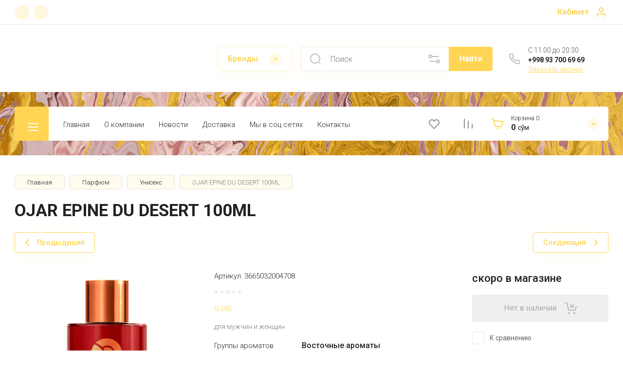

--- FILE ---
content_type: text/html; charset=utf-8
request_url: https://elisium.uz/ojar-epine-du-desert-100ml
body_size: 83298
content:
<!doctype html>
<html lang="ru">

<head>
<meta charset="utf-8">
<meta name="robots" content="all">
<link rel="preload" href="/g/libs/jquery/2.2.4/jquery-2.2.4.min.js" as="script">
<title>Elisium.uz | Купить OJAR EPINE DU DESERT 100ML в Ташкенте получшей цене. Оригинальные духи и Селективный парфюм с бесплатной доставкой в Узбекистане. Только оригинальная парфюмерия для мужчин и женщин</title>
<!-- assets.top -->
<meta property="og:title" content="Elisium.uz | Купить в Ташкенте OJAR EPINE DU DESERT 100ML">
<meta name="twitter:title" content="Elisium.uz | Купить в Ташкенте OJAR EPINE DU DESERT 100ML">
<meta property="og:description" content="OJAR EPINE DU DESERT 100ML Можно заказать или купить в онлайн магазине селективной парфюмерии Elisium.uz. Широкий выбор оригинальных духов от лучших брендов. Купите в подарок лучший парфюм по лучшей цене в Ташкенте. Доставка бесплатная звоните по номеру +998 93 700 69 69.">
<meta name="twitter:description" content="OJAR EPINE DU DESERT 100ML Можно заказать или купить в онлайн магазине селективной парфюмерии Elisium.uz. Широкий выбор оригинальных духов от лучших брендов. Купите в подарок лучший парфюм по лучшей цене в Ташкенте. Доставка бесплатная звоните по номеру +998 93 700 69 69.">
<meta property="og:image" content="https://elisium.uz/thumb/2/jEfW1OlglDkzwGZDop_58A/350r350/d/77825.jpg">
<meta name="twitter:image" content="https://elisium.uz/thumb/2/jEfW1OlglDkzwGZDop_58A/350r350/d/77825.jpg">
<meta property="og:image:type" content="image/jpeg">
<meta property="og:image:width" content="350">
<meta property="og:image:height" content="350">
<meta property="og:type" content="product">
<meta property="og:url" content="https://elisium.uz/ojar-epine-du-desert-100ml">
<meta name="twitter:card" content="summary">
<!-- /assets.top -->

<meta name="description" content="OJAR EPINE DU DESERT 100ML Можно заказать или купить в онлайн магазине селективной парфюмерии Elisium.uz. Широкий выбор оригинальных духов от лучших брендов. Купите в подарок лучший парфюм по лучшей цене в Ташкенте. Доставка бесплатная звоните по номеру +998 93 700 69 69.">
<meta name="keywords" content="Купить в Ташкенте OJAR EPINE DU DESERT 100ML, Где купить OJAR EPINE DU DESERT 100ML, Купить духи в Ташкенте, Элитный парфюм купить, Селективный парфюм Ташкент, OJAR EPINE DU DESERT 100ML">
<meta name="SKYPE_TOOLBAR" content="SKYPE_TOOLBAR_PARSER_COMPATIBLE">
<meta name="viewport" content="width=device-width, initial-scale=1.0, maximum-scale=1.0, user-scalable=no">
<meta name="format-detection" content="telephone=no">
<meta http-equiv="x-rim-auto-match" content="none">


<!-- jquery -->

<!-- jquery -->

<!-- common js -->
<meta name="google-site-verification" content="LYg0y2XPstSpYYMK1XMBbBXuUvNknUPcHPCH2-5uRvw" />
<meta name="yandex-verification" content="9bebc687e2f90e03" />
<meta name="google-site-verification" content="77GKboYO_NuS0TpGzKJmaFsehJKcslrIxU39I0QovQc" />
<meta name="yandex-verification" content="9bebc687e2f90e03" />

            <!-- 46b9544ffa2e5e73c3c971fe2ede35a5 -->
            <script src='/shared/s3/js/lang/ru.js'></script>
            <script src='/shared/s3/js/common.min.js'></script>
        <link rel='stylesheet' type='text/css' href='/shared/s3/css/calendar.css' /><link rel="stylesheet" href="/g/libs/lightgallery-proxy-to-hs/lightgallery.proxy.to.hs.min.css" media="all" async>
<script src="/g/libs/lightgallery-proxy-to-hs/lightgallery.proxy.to.hs.stub.min.js"></script>
<script src="/g/libs/lightgallery-proxy-to-hs/lightgallery.proxy.to.hs.js" async></script>
<link rel="icon" href="/favicon.ico" type="image/x-icon">

<link rel='stylesheet' type='text/css' href='/t/images/__csspatch/1/patch.css'/>

<!--s3_require-->
<link rel="stylesheet" href="/g/basestyle/1.0.1/user/user.css" type="text/css"/>
<link rel="stylesheet" href="/g/basestyle/1.0.1/user/user.blue.css" type="text/css"/>
<script type="text/javascript" src="/g/basestyle/1.0.1/user/user.js" async></script>
<script type="text/javascript" src="/g/libs/jquery/2.2.4/jquery-2.2.4.min.js"></script>
<!--/s3_require-->
<!-- common js -->

<!-- shop init -->




	
	<script type="text/javascript" src="/g/shop2v2/default/js/shop2v2-plugins.js"></script>

	<script type="text/javascript" src="/g/shop2v2/default/js/shop2.2.min.js"></script>


	<script src="/g/templates/shop2/2.130.2/default-3/js/paginationscroll.js"></script>

<script type="text/javascript">shop2.init({"productRefs": {"101355602":{"gr_besplatnaa_dostavka":{"bf837f000edb9d647e7cf4a8232ecb2e":["114333002"]},"gr_samovyvoz_besplatno":{"78f68b2b090bdb4560f1e072e7d1f3c7":["114333002"]},"gruppy_aromatov":{"4902002":["114333002"]},"s3_ps_uz_ikpu_units_code":{"1378754":["114333002"]},"s3_ps_uz_ikpu_code":{"03303001001000000":["114333002"]},"obem":{"1223504":["114333002"]},"god":{"2022":["114333002"]},"strana_proizvoditel":{"\u041e\u043c\u0430\u043d":["114333002"]},"verhnie_noty":{"\u041a\u0440\u0430\u0441\u043d\u044b\u0439 \u043f\u0435\u0440\u0435\u0446 \u0438 \u0428\u0430\u0444\u0440\u0430\u043d":["114333002"]},"srednie_noty":{"\u0420\u043e\u0437\u0430 \u0438 \u0416\u0430\u0441\u043c\u0438\u043d":["114333002"]},"bazovye_noty":{"\u0421\u0430\u043d\u0434\u0430\u043b, \u0421\u0443\u0445\u0430\u044f \u0434\u0440\u0435\u0432\u0435\u0441\u0438\u043d\u0430 \u0438 \u0417\u0430\u043c\u0448\u0430":["114333002"]},"klassifikacia":{"5906802":["114333002"]}},"46619802":{"gr_besplatnaa_dostavka":{"bf837f000edb9d647e7cf4a8232ecb2e":["57659002"]},"gr_samovyvoz_besplatno":{"78f68b2b090bdb4560f1e072e7d1f3c7":["57659002"]},"obem":{"1223504":["57659002"]}},"47907402":{"gr_besplatnaa_dostavka":{"bf837f000edb9d647e7cf4a8232ecb2e":["59171402"]},"gr_samovyvoz_besplatno":{"78f68b2b090bdb4560f1e072e7d1f3c7":["59171402"]},"obem":{"4909402":["59171402"]}},"47936002":{"gr_besplatnaa_dostavka":{"bf837f000edb9d647e7cf4a8232ecb2e":["59200202"]},"gr_samovyvoz_besplatno":{"78f68b2b090bdb4560f1e072e7d1f3c7":["59200202"]},"obem":{"1223104":["59200202"]}},"84724202":{"gr_besplatnaa_dostavka":{"bf837f000edb9d647e7cf4a8232ecb2e":["96876402"]},"gr_samovyvoz_besplatno":{"78f68b2b090bdb4560f1e072e7d1f3c7":["96876402"]},"obem":{"1223104":["96876402"]}},"85405202":{"gr_besplatnaa_dostavka":{"bf837f000edb9d647e7cf4a8232ecb2e":["97682802"]},"gr_samovyvoz_besplatno":{"78f68b2b090bdb4560f1e072e7d1f3c7":["97682802"]},"obem":{"6235202":["97682802"]}},"117836002":{"gr_besplatnaa_dostavka":{"bf837f000edb9d647e7cf4a8232ecb2e":["132023002"]},"gr_samovyvoz_besplatno":{"2acf7e5291a0b8788f6d320389714fa9":["132023002"]},"obem":{"1223504":["132023002"]}}},"apiHash": {"getPromoProducts":"320a1500fe6c4ca30e69772959427b94","getSearchMatches":"b37fd5c16078af13e8a80e87b349763c","getFolderCustomFields":"b4843adef4707eaaacb1212072b4593a","getProductListItem":"a29b18fd8c4bfd0fabd176c9714838f3","cartAddItem":"adf8945e0ebdf245a1bb1834a72527f3","cartRemoveItem":"d55a6051b15f52050bf3628db8fd0ef4","cartUpdate":"2831a3a98afdd7bf8c4764e4f3c1d425","cartRemoveCoupon":"f57f62ab783e062646df8e8be8a93d2a","cartAddCoupon":"e2eda4ed87d0636055c082165d15e4ea","deliveryCalc":"42f5c14ecb226fb3225f08f6fb06a88e","printOrder":"d44f21b77c4ac2b800670db57b22b6bb","cancelOrder":"dae09219152f1d5cd923c0aa06b1db3d","cancelOrderNotify":"305a026f2e14542375e7e4945373b15c","repeatOrder":"247476a2a8a9fce0385ceb67cbc7046c","paymentMethods":"fce912ee0bc57682e670d2036421e8cf","compare":"0a316317e62aed7e5b472ba837c64a85"},"hash": null,"verId": 3263285,"mode": "product","step": "","uri": "/magazin","IMAGES_DIR": "/d/","my": {"gr_select_wrapper":true,"new_alias":"\u041d\u043e\u0432\u0438\u043d\u043a\u0430","special_alias":"\u0410\u043a\u0446\u0438\u044f","buy_alias":"\u0412 \u043a\u043e\u0440\u0437\u0438\u043d\u0443","buy_mod":true,"buy_kind":true,"on_shop2_btn":true,"show_sections":true,"lazy_load_subpages":true,"gr_amount_flag":true,"gr_collections_one_click":true,"gr_collections_params":false,"gr_collections_compare":true,"gr_collections_amount":true,"gr_collections_vendor":true,"gr_product_list_titles":true,"gr_product_list_title":true,"gr_product_list_price":true,"gr_product_list_amount":true,"gr_images_size":true,"gr_images_view":true,"gr_images_lazy_load":true,"gr_sliders_autoplay":true,"gr_one_click_btn":"\u041a\u0443\u043f\u0438\u0442\u044c \u0432 1 \u043a\u043b\u0438\u043a","gr_amount_min_top":true,"gr_options_more_btn":"\u041f\u0430\u0440\u0430\u043c\u0435\u0442\u0440\u044b","gr_product_options_more_btn":"\u0412\u0441\u0435 \u043f\u0430\u0440\u0430\u043c\u0435\u0442\u0440\u044b","gr_product_nav_prev":"\u041f\u0440\u0435\u0434\u044b\u0434\u0443\u0449\u0438\u0439","gr_product_nav_next":"\u0421\u043b\u0435\u0434\u0443\u044e\u0449\u0438\u0439","gr_product_quick_view":true,"gr_product_item_wrap":true,"gr_product_list_main":true,"gr_thumbs_vendor":true,"gr_thumbs_one_click":true,"gr_cart_show_discount_sum":true,"gr_cart_titles":true,"gr_cart_auth_remodal":true,"gr_cart_coupon_remodal":true,"gr_cart_coupon_label":"\u041f\u0440\u043e\u043c\u043e\u043a\u043e\u0434:","gr_coupon_popup_btn":"\u041f\u0440\u0438\u043c\u0435\u043d\u0438\u0442\u044c \u043a\u0443\u043f\u043e\u043d","gr_cart_options_more_btn":"\u041f\u0430\u0440\u0430\u043c\u0435\u0442\u0440\u044b","gr_cart_registration_title":"\u041a\u0443\u043f\u0438\u0442\u044c \u0431\u0435\u0437 \u0440\u0435\u0433\u0438\u0441\u0442\u0440\u0430\u0446\u0438\u0438","gr_filter_remodal_btn":"\u0424\u0438\u043b\u044c\u0442\u0440","gr_filter_max_count":5,"gr_filter_remodal":true,"gr_filter_unwrap_sorting":false,"gr_filter_go_result":true,"gr_filter_color_btn":true,"gr_filter_placeholders":true,"gr_filter_range_slider":false,"gr_search_form_range_slider":false,"gr_sorting_popup":false,"gr_sorting_title":"\u0421\u043e\u0440\u0442\u0438\u0440\u043e\u0432\u0430\u0442\u044c","gr_sorting_default":"\u041f\u043e \u0443\u043c\u043e\u043b\u0447\u0430\u043d\u0438\u044e","gr_sorting_item_default":"\u041f\u043e \u0443\u043c\u043e\u043b\u0447\u0430\u043d\u0438\u044e","gr_sorting_by_price_desc":"\u0426\u0435\u043d\u0430 - \u0443\u0431\u044b\u0432\u0430\u043d\u0438\u0435","gr_sorting_by_price_asc":"\u0426\u0435\u043d\u0430 - \u0432\u043e\u0437\u0440\u0430\u0441\u0442\u0430\u043d\u0438\u0435","gr_sorting_by_name_desc":"\u041d\u0430\u0437\u0432\u0430\u043d\u0438\u0435 - \u042f-\u0410","gr_sorting_by_name_asc":"\u041d\u0430\u0437\u0432\u0430\u043d\u0438\u0435 - \u0410-\u042f","gr_login_form_placeholder":true,"gr_responsive_tabs_2":true,"gr_lazy_load":true,"gr_main_blocks_lazy":true,"gr_search_form_title":"\u0420\u0430\u0441\u0448\u0438\u0440\u0435\u043d\u043d\u044b\u0439 \u043f\u043e\u0438\u0441\u043a","gr_main_blocks_ajax":true,"gr_product_share_lazy":true,"gr_collections_lazy":true,"gr_favorite":true,"gr_promo_actions":true,"gr_product_print":true,"gr_schema_org":true,"gr_popup_compare":true,"gr_compare_body_assets_version":"global:shop2.2.130-10-compare-body-custom-assets.tpl","gr_compare_head_assets_version":"global:shop2.2.130-10-compare-head-custom-assets.tpl"},"shop2_cart_order_payments": 5,"cf_margin_price_enabled": 0,"buy_one_click_api_url": "/-/x-api/v1/public/?method=form/postform&param[form_id]=279504&param[tpl]=global:shop2.form.minimal.tpl&param[hide_title]=0&param[placeholdered_fields]=0","maps_yandex_key":"","maps_google_key":""});</script><!-- shop init -->



            <link rel="preload" as="image" href="/thumb/2/Y5OTb48McD49phpxRhWcoA/750r750/d/77825.jpg" />

	
	
		<style>
			
			.timer-block__btn a,.timer-block__close{position:relative;z-index:1;display:inline-flex;align-items:center;justify-content:center;height:auto;min-height:auto;padding:0;border:none;cursor:pointer;text-align:center;-moz-appearance:none;-webkit-appearance:none;background-clip:border-box;transition:all .18s linear}.timer-block__btn a{font-size:16px;line-height:1.125;padding:16px 26px}@media (max-width: 1260px){.timer-block__btn a{font-size:16px;line-height:1.125;padding:15px 26px}}@media (max-width: 767px){.timer-block__btn a{font-size:16px;line-height:1.125;padding:12px 20px}}.timer-block__close{width:50px;height:50px;min-height:50px}@media (max-width: 1260px){.timer-block__close{width:48px;height:48px;min-height:48px}}@media (max-width: 767px){.timer-block__close{width:46px;height:46px;min-height:46px}}.timer-block__close{width:40px;height:40px;min-height:40px}@media (max-width: 1260px){.timer-block__close{width:36px;height:36px;min-height:36px}}@media (max-width: 767px){.timer-block__close{width:30px;height:30px;min-height:30px}}.timer-block__btn a{font-weight:var(--font1_500);font-family:var(--font1);border:none}.timer-block__btn a:active{border:none}.timer-block__close{font-size:0;padding:0;opacity:1;visibility:visible;transition:all .18s linear;border:none}.timer-block__close:before{display:none}.timer-block__close:active{border:none}.timer-block__close svg{width:30px;height:30px;transition:all .18s linear}.gr-svg-icon{width:30px;height:30px}.gr-svg-icon.gr_small_icon,.gr-svg-icon.gr_big_icon{display:none}.gr-svg-icon.gr_small_icon{width:20px;height:20px}.gr-svg-icon.gr_big_icon{width:40px;height:40px}.timer-block__inner{position:relative;min-height:80px;padding:0 30px}@media (max-width: 1023px){.timer-block__inner{min-height:0}}@media (max-width: 767px){.timer-block__inner{padding:0 20px}}.timer-block__body{margin:0 auto;max-width:1024px;display:flex;padding:15px 0}@media (max-width: 1260px){.timer-block__body{max-width:100%;padding:15px 40px 15px 0}}@media (max-width: 1023px){.timer-block__body{flex-direction:column;padding:15px 0}}.timer-block__close{position:absolute;right:15px;top:50%;transform:translateY(-50%)}@media (max-width: 1260px){.timer-block__close{right:12px}}@media (max-width: 1023px){.timer-block__close{top:15px;margin-top:0;transform:none}}@media (max-width: 767px){.timer-block__close{right:5px;width:36px;height:36px}}.timer-block__close svg{display:block;width:20px;height:20px}.timer-block__close svg.gr_big_icon{width:30px;height:30px;display:none}.timer-block__close svg.gr_small_icon{display:none}.timer-block__left{margin-right:50px;flex:0 1 auto;display:flex;flex-direction:column}@media (max-width: 1260px){.timer-block__left{margin-right:30px}}@media (max-width: 1023px){.timer-block__left{margin:0;align-items:center}.timer-block__left + .timer-block__right{margin-top:10px}}.timer-block__right{display:flex;align-items:center;flex:1 1 auto}@media (max-width: 1023px){.timer-block__right{padding-right:30px}}@media (max-width: 767px){.timer-block__right{flex-direction:column;padding-right:0;text-align:center}}.timer-block__date{margin:auto 0;display:flex;align-items:center}.timer-block__date .gr-timer-elem .gr-timer-number{display:block;text-align:center;font-size:20px;line-height:50px;width:50px;height:50px}@media (max-width: 767px){.timer-block__date .gr-timer-elem .gr-timer-number{width:40px;height:40px;line-height:40px;font-size:18px}}.timer-block__date .gr-timer-elem em{display:none}.timer-block__date .gr-timer-delim{margin:0 4px;font-size:0;width:2px;height:12px;opacity:.2}.timer-block__date .gr-timer-delim svg{width:2px;height:12px;display:none}.timer-block__date .gr-timer-delim svg.gr_small_icon{display:none}.timer-block__text{margin-right:auto;margin-left:auto;text-align:center}@media (max-width: 767px){.timer-block__text{width:100%;margin-right:0}}.timer-block__text + .timer-block__btn{margin-left:50px}@media (max-width: 1260px){.timer-block__text + .timer-block__btn{margin-left:30px}}@media (max-width: 767px){.timer-block__text + .timer-block__btn{margin-left:0;margin-top:10px}}.timer-block__title{font-size:16px;line-height:1.1;font-weight:var(--font1_700)}.timer-block__title + .timer-block__desc{padding-top:6px}.timer-block__desc{font-size:14px;font-weight:var(--font1_400);line-height:1.4}.timer-block__btn{margin-left:auto;max-width:200px}@media (max-width: 767px){.timer-block__btn{max-width:100%;width:100%}}.timer-block__btn a{max-width:200px;padding-left:30px;padding-right:30px}@media (max-width: 1023px){.timer-block__btn a{min-width:160px}}@media (max-width: 767px){.timer-block__btn a{max-width:100%;min-width:100%}}
			
		</style>
	

	
		<style>
		.cart-fast-panel{width:208px;position:relative;padding:10px 60px 10px 43px;display:flex;flex-direction:column;justify-content:center;height:70px;cursor:pointer}.cart-fast-panel.pointer_events_none{pointer-events:none}@media (max-width: 1360px){.cart-fast-panel{width:243px}}@media (max-width: 1260px){.cart-fast-panel{height:50px;width:70px;padding:0;margin-left:auto}}.cart-fast-panel__icon_cpp{position:absolute;width:30px;height:30px;top:50%;left:0;margin-top:-15px}@media (max-width: 1260px){.cart-fast-panel__icon_cpp{left:15px;margin-left:0}}.cart-fast-panel__icon_cpp svg{width:30px;height:30px}.cart-fast-panel__title_cpp{font-weight:var(--font1_300);font-size:12px;display:flex;width:100%;margin-bottom:1px}@media (max-width: 1260px){.cart-fast-panel .gr-cart-total-amount{font-size:11px;width:25px;height:25px;line-height:25px;text-align:center;position:absolute;top:50%;margin:-12.5px 0 0;right:0}}.cart-fast-panel__name_cpp{margin-right:3px}@media (max-width: 1260px){.cart-fast-panel__name_cpp{display:none}}.cart-fast-panel__sum_cpp{font-weight:var(--font1_700);font-size:16px;width:100%;display:flex;align-items:center;flex-wrap:wrap}.cart-fast-panel__sum_cpp .cart_sum_fast{margin-right:5px}.cart-fast-panel__sum_cpp span{font-size:14px;font-weight:var(--font1_400)}@media (max-width: 1260px){.cart-fast-panel__sum_cpp{display:none}}.cart-fast-panel__icon_btn_cpp{position:absolute;top:50%;right:30px;margin-top:-12.5px;width:25px;height:25px;font-size:0;display:flex;justify-content:center;align-items:center}@media (max-width: 1360px){.cart-fast-panel__icon_btn_cpp{right:18px}}@media (max-width: 1260px){.cart-fast-panel__icon_btn_cpp{display:none}}.cart-fast-panel__icon_btn_cpp svg{width:20px;height:20px}
		</style>
	


	<style>
		.advantages-block__inner_ab.gr_lazy_load_block{min-height:119px}@media all and (max-width: 1260px){.advantages-block__inner_ab.gr_lazy_load_block{min-height:231px}}@media all and (max-width: 480px){.advantages-block__inner_ab.gr_lazy_load_block{min-height:423px}}.edit-blocks.gr_lazy_load_block{min-height:500px}@media all and (max-width: 1420px){.edit-blocks.gr_lazy_load_block{min-height:450px}}@media all and (max-width: 1260px){.edit-blocks.gr_lazy_load_block{min-height:770px}}@media all and (max-width: 768px){.edit-blocks.gr_lazy_load_block{min-height:800px}}@media all and (max-width: 480px){.edit-blocks.gr_lazy_load_block{min-height:1478px}}.reviews-block.gr_lazy_load_block{min-height:534px}@media all and (max-width: 1260px){.reviews-block.gr_lazy_load_block{min-height:463px}}.vendor-block__inner.gr_lazy_load_block{min-height:258px}@media all and (max-width: 1260px){.vendor-block__inner.gr_lazy_load_block{min-height:250px}}@media all and (max-width: 480px){.vendor-block__inner.gr_lazy_load_block{min-height:238px}}.news-block.gr_lazy_load_block{min-height:301px}@media all and (max-width: 1260px){.news-block.gr_lazy_load_block{min-height:549px}}@media all and (max-width: 768px){.news-block.gr_lazy_load_block{min-height:687px}}@media all and (max-width: 480px){.news-block.gr_lazy_load_block{min-height:656px}}.gallery-block.gr_lazy_load_block{min-height:413px}@media all and (max-width: 1260px){.gallery-block.gr_lazy_load_block{min-height:441px}}@media all and (max-width: 768px){.gallery-block.gr_lazy_load_block{min-height:382px}}@media all and (max-width: 480px){.gallery-block.gr_lazy_load_block{min-height:331px}}
		.main-blocks__item.gr_lazy_load_block{min-height:846px}@media all and (max-width: 1024px){.main-blocks__item.gr_lazy_load_block{min-height:732px}}@media all and (max-width: 768px){.main-blocks__item.gr_lazy_load_block{min-height:720px}}@media all and (max-width: 480px){.main-blocks__item.gr_lazy_load_block{min-height:626px}}.kinds-block.gr_lazy_load_block{min-height:757px}@media all and (max-width: 1024px){.kinds-block.gr_lazy_load_block{min-height:707px}}@media all and (max-width: 768px){.kinds-block.gr_lazy_load_block{min-height:718px}}@media all and (max-width: 640px){.kinds-block.gr_lazy_load_block{min-height:746px}}@media all and (max-width: 480px){.kinds-block.gr_lazy_load_block{min-height:650px}}@media all and (max-width: 340px){.kinds-block.gr_lazy_load_block{min-height:638px}}
	
	
		.gr_lazy_load_block > *{display:none!important}.site-header__folder_popup{display:none}.brends__brends_body{display:none}.site-header__cont_popup_sh{display:none}.top_menu > li ul{display:none}.row-menu-container{display:none}.remodal-wrapper{display:none}.mobile-burger{display:none}
		
		.site-header__top_menu_wrap.hideOverflow{white-space:nowrap;overflow:hidden}
		.gr_hide_onload * {transition: none !important}
		.top-fixed-panel{display:none}
		
		.main-slider__inner:not(.tns-slider){display:flex;overflow:hidden;white-space:nowrap}.main-slider__inner:not(.tns-slider) .main-slider__item_wrap{white-space:normal;width:100%;flex:none}
		
		html{font-family:sans-serif;-ms-text-size-adjust:100%;-webkit-text-size-adjust:100%;overflow-y:scroll}body{margin:0}header,nav{display:block}img{border:0}svg:not(:root){overflow:hidden}button,input{font:inherit;margin:0}button{overflow:visible;text-transform:none;-webkit-appearance:button;cursor:pointer}input{line-height:normal}img{max-width:100%}img{height:auto}*{box-sizing:border-box;-webkit-locale:auto}.gr-compare-btn{display:block;height:70px;position:relative;width:50px;margin:0 20px 0 0;opacity:.5;pointer-events:none}@media (max-width: 1260px){.gr-compare-btn{height:50px;margin:0}}@media (min-width: 1261px){.gr-compare-btn.compare-mobile{display:none}}.gr-compare-btn ins{width:100%;height:100%;display:block;font-size:0}.gr-compare-btn ins i{width:100%;height:100%;display:flex;align-items:center;justify-content:center}.gr-compare-btn ins i svg{transition:fill .3s}.gr-compare-btn .gr-compare-btn-amount{position:absolute;top:10px;right:0;display:block;line-height:20px;min-width:20px;padding:0 3px;height:20px;font-size:13px;text-align:center;transition:opacity .3s;opacity:0}html,body{height:100%;min-width:320px;-ms-text-size-adjust:100%;-webkit-text-size-adjust:100%}html{font-size:16px}body{position:relative;min-width:320px;text-align:left;font-family:var(--font1);line-height:1.25}.gr-svg-icon{width:30px;height:30px}.gr-svg-icon.gr_small_icon{display:none;width:20px;height:20px}.block_padding{padding:0 30px}@media (max-width: 767px){.block_padding{padding:0 20px}}.block_width{margin:0 auto;max-width:1400px}.site__wrapper{min-height:100%;margin:auto;display:flex;flex-direction:column}.site-container{flex:1 0 auto}.site-header{flex:none}.site-header__top_sh{width:100%;border-bottom:1px solid var(--on_gr_bg_border_1)}@media (max-width: 639px){.site-header__top_sh{padding:0}}.site-header__top_inner_sh{display:flex;align-items:center;flex-wrap:wrap;padding:0}.site-header__burger_btn{display:none;width:50px;height:50px;margin-right:30px;font-size:0;position:relative;cursor:pointer}@media (max-width: 1260px){.site-header__burger_btn{display:block}}@media (max-width: 767px){.site-header__burger_btn{margin-right:auto}}.site-header__burger_btn .burg_center{display:block;width:20px;height:20px;position:absolute;top:50%;margin-top:-10px;left:50%;margin-left:-10px}.site-header__burger_btn .burg_center svg{width:20px;height:20px}.site-header__top_social_sh{display:flex;flex-wrap:wrap;font-size:0;margin:5px auto 5px -4.5px}@media (max-width: 767px){.site-header__top_social_sh{display:none}}.site-header__top_social_sh a{display:block;display:flex;justify-content:center;align-items:center;width:30px;height:30px;overflow:hidden;margin:5px 4.5px;transition:opacity .3s}.site-header__top_social_sh a img{max-width:100%;height:auto}.site-header__login_block_sh{position:relative;z-index:110;margin-left:20px}@media (max-width: 1260px){.site-header__login_block_sh{order:4}}@media (max-width: 639px){.site-header__login_block_sh{margin-left:0}}.site-header__login_sh{font-weight:var(--font1_700);font-size:16px;padding:15px 39px 15px 0;min-height:20px;position:relative;cursor:pointer}@media (max-width: 639px){.site-header__login_sh{padding:0;font-size:0;width:49px;height:50px}}.site-header__login_sh span{display:block;position:absolute;top:50%;margin-top:-15px;right:0;font-size:0;width:30px;height:30px}@media (max-width: 639px){.site-header__login_sh span{right:50%;margin-right:-8.5px}}.site-header .search-mobile-btn{display:none}@media (max-width: 639px){.site-header .search-mobile-btn{position:relative;right:auto;top:auto;order:5;width:50px;height:50px;display:flex;justify-content:center;align-items:center}.site-header .search-mobile-btn svg{width:20px;height:20px}}.site-header__middle_inner_sh{display:flex;align-items:center;flex-wrap:wrap;padding:25px 0 23px;min-height:110px;position:relative}@media (max-width: 1260px){.site-header__middle_inner_sh{padding:27px 0 20px;align-items:flex-start}}@media (max-width: 639px){.site-header__middle_inner_sh{padding:20px 0}}.site-header__logo_wrap_sh{display:flex;align-items:center;flex-wrap:wrap;flex:1 0 1%;padding:0 20px 0 0}@media (max-width: 1260px){.site-header__logo_wrap_sh{flex:none;width:calc(100% - 208px);padding:0 20px 32px 0;order:-2}}@media (max-width: 639px){.site-header__logo_wrap_sh{width:100%;padding:0 0 18px}}@media (max-width: 639px){.site-header__logo_text_sh{margin:0 auto;text-align:center;width:100%}}.site-header__logo_name_sh{display:block;font-weight:var(--font2_700);font-size:25px;padding-bottom:5px;font-family:var(--font2)}.site-header__logo_desc_sh{font-weight:var(--font1_400);font-size:16px;opacity:.5}.site-header__search_block_sh{margin:0 30px 0 0;width:100%;max-width:505px;min-width:300px;position:relative}@media (max-width: 1360px){.site-header__search_block_sh{max-width:394px}}@media (max-width: 1260px){.site-header__search_block_sh{max-width:100%;min-width:0;width:calc(100% - 170px);margin:0}}.site-header__search_site_sh{position:relative}@media (max-width: 639px){.site-header__search_site_sh{margin:0 0 30px}}.site-header__search_site_sh .icon_bg{position:absolute;display:block;width:60px;height:50px;left:0;top:0;z-index:1;display:flex;justify-content:center;align-items:center}@media (max-width: 639px){.site-header__search_site_sh .icon_bg{width:50px;display:none}}.site-header__search_site_sh .icon_bg svg{opacity:.3}.site-header__search_form_sh{display:flex}.site-header__search_input_sh{border:none;flex:1 0 1%;padding:5px 50px 5px 60px;position:relative;font-weight:var(--font1_300);font-size:16px;line-height:19px;border-top:1px solid var(--on_gr_bg_border_1);border-bottom:1px solid var(--on_gr_bg_border_1);border-left:1px solid var(--on_gr_bg_border_1);transition:border .3s}@media (max-width: 639px){.site-header__search_input_sh{flex:none;width:calc(100% - 50px);padding:5px 20px}}.site-header__search_input_sh:before{position:absolute;content:'';top:50%;margin-top:-10.5px;left:20px;width:21px;height:21px}.site-header__search_btn_sh{font-weight:var(--font1_700);font-size:16px;padding:15px 10px;text-align:center;border:none;flex:none;width:90px;overflow:hidden;transition:box-shadow .3s}@media (max-width: 639px){.site-header__search_btn_sh{padding:0;width:50px;height:50px;font-size:0;display:flex;align-items:center;justify-content:center}}.site-header__search_btn_sh .icon_btn_search{display:none;width:20px;height:20px}@media (max-width: 639px){.site-header__search_btn_sh .icon_btn_search{display:block}}.site-header__search_btn_sh .icon_btn_search svg{width:20px;height:20px}.site-header .param-search-btn{position:absolute;top:0;right:90px;z-index:103;width:60px;height:50px;cursor:pointer;display:flex;justify-content:center;align-items:center;font-size:0}@media (max-width: 639px){.site-header .param-search-btn{position:relative;right:auto;top:auto;order:5;width:50px;display:none}}@media (max-width: 639px){.site-header .param-search-btn .icon{display:none}}.site-header .param-search-btn .icon svg{opacity:.3}.site-header .param-search-btn .icon_mobile{display:none;width:21px;height:21px;margin-bottom:1px}@media (max-width: 639px){.site-header .param-search-btn .icon_mobile{display:block}}.site-header .param-search-btn .icon_mobile svg{width:21px;height:21px}.site-header__contacts_sh{position:relative;width:208px;padding:5px 35px 0 43px;min-height:50px}@media (max-width: 1260px){.site-header__contacts_sh{order:-1;margin-bottom:20px;padding-top:3px;align-self:center}}@media (max-width: 639px){.site-header__contacts_sh{margin:0 auto}}.site-header__contacts_icon_sh{width:30px;height:30px;position:absolute;top:50%;left:0;margin-top:-15px}.site-header__contacts_icon_sh svg{height:30px;width:30px;opacity:.3}.site-header__work_time_sh{font-weight:var(--font1_300);font-size:14px;padding:0 0 3px}.site-header__phone_sh{font-weight:var(--font1_700);font-size:14px;padding:0}.site-header__call_btn_sh{font-weight:var(--font1_300);font-size:14px;cursor:pointer;display:inline-block}.site-header__btn_win_sh{position:absolute;top:50%;margin-top:-12.5px;right:0;width:25px;height:25px;cursor:pointer;display:flex;align-items:center;justify-content:center;transition:transform .3s}.site-header__btn_win_sh.opened{transform:rotate(180deg)}.site-header__btn_win_sh svg{width:20px;height:20px;opacity:.5}@media (max-width: 1260px){.site-header__bottom_sh{display:none}}.site-header__bottom_in_sh{margin-top:30px;position:relative;display:flex;height:70px;z-index:10}.site-header__btn_folder{padding:23px 20px 22px 79px;font-weight:var(--font2_700);font-size:20px;min-width:208px;text-align:left;cursor:pointer;position:relative;font-family:var(--font2)}@media (max-width: 1360px){.site-header__btn_folder{padding:0;font-size:0;min-width:70px;width:70px;height:100%}}.site-header__btn_folder .burg{position:absolute;top:21px;left:30px;display:block;width:30px;height:30px;font-size:0}@media (max-width: 1360px){.site-header__btn_folder .burg{left:50%;margin-left:-12px;top:50%;margin-top:-8px}}.site-header__btn_folder .close{position:absolute;top:21px;left:30px;display:block;width:30px;height:30px;font-size:0;opacity:0}@media (max-width: 1360px){.site-header__btn_folder .close{left:50%;margin-left:-12px;top:50%;margin-top:-8px}}.site-header__top_menu_wrap{flex:1 0 1%}.site-header #shop2-cart-preview{width:0;height:0;opacity:0;visibility:hidden;font-size:0}.top_menu{margin:0;padding:11px 15px;list-style:none;font-size:0}.top_menu > li{display:inline-block;vertical-align:top;position:relative}.top_menu > li > a{display:block;padding:17px 15px 13px;font-weight:var(--font1_300);font-size:15px;transition:color .3s}.top_menu > li ul{margin:11px 0 0;padding:20px 0;list-style:none;position:absolute;left:0;top:100%;width:240px;display:none}.top_menu > li ul li{display:block;position:relative;padding:0 40px}.top_menu > li ul li a{display:block;font-weight:var(--font1_300);font-size:15px;padding:8px 0}.top_menu li.row-menu-btn > a{padding:0;font-size:14px;width:50px;text-align:center;height:auto;margin-top:14px}.top_menu li.row-menu-btn ul.row-menu-container{left:auto;right:0}.gr-cart-prev-mobile{height:50px;width:70px;padding:0;position:relative}@media (min-width: 1261px){.gr-cart-prev-mobile{display:none}}.gr-cart-prev-mobile svg{width:30px;height:30px;position:absolute;top:50%;left:15px;margin-top:-15px}.gr-cart-prev-mobile .gr-cart-prev-mobile-amount{font-size:11px;width:25px;height:25px;line-height:25px;text-align:center;position:absolute;top:50%;margin:-12.5px 0 0;right:0;justify-content:center}.gr-cart-prev-mobile a{position:absolute;top:0;left:0;width:100%;height:100%}@media (max-width: 639px){.site-header .site-header__search_site_sh{display:none}}.main-slider{margin:-100px 0 30px;font-size:0}@media (max-width: 1260px){.main-slider{margin:0 0 30px}}.main-slider__wrap{position:relative}.main-slider__item{height:700px;position:relative;display:flex;align-items:center;font-size:0}@media (max-width: 1280px){.main-slider__item{height:550px}}@media (max-width: 1023px){.main-slider__item{height:400px}}@media (max-width: 767px){.main-slider__item{height:350px}}@media (max-width: 480px){.main-slider__item{height:280px}}.main-slider__image{position:absolute;top:0;left:0;right:0;bottom:0;display:block}.main-slider__image img{max-width:none;width:100%;height:100%;object-fit:cover;object-position:50% 50%}.main-slider__info{display:block;z-index:1;width:100%;padding-top:3px}@media (max-width: 1360px){.main-slider__info{padding-top:41px}}@media (max-width: 1260px){.main-slider__info{padding-top:0;padding-bottom:45px}}.main-slider__info_in{display:block}.main-slider__text{display:block;font-weight:var(--font1_300);font-size:25px}@media (max-width: 1280px){.main-slider__text{font-size:20px;padding-top:3px}}@media (max-width: 767px){.main-slider__text{font-size:18px}}@media (max-width: 639px){.main-slider__text{font-size:15px}}.main-slider__title{display:block;font-weight:var(--font2_700);font-size:60px;line-height:1.2;padding-bottom:12px;font-family:var(--font2)}@media (max-width: 1280px){.main-slider__title{font-size:50px;padding-bottom:16px}}@media (max-width: 1023px){.main-slider__title{font-size:45px}}@media (max-width: 767px){.main-slider__title{font-size:30px}}@media (max-width: 639px){.main-slider__title{font-size:22px}}.main-slider__btn{font-weight:var(--font1_700);font-size:18px;border-bottom:1px solid var(--on_gr_bg_border);transition:border .3s}@media (max-width: 1023px){.main-slider__btn{font-size:16px}}@media (max-width: 639px){.main-slider__btn{font-size:15px}}.main-slider__bottom_str{position:absolute;bottom:-37px;left:0;right:0;display:block;pointer-events:none;font-size:250px}@media (max-width: 1420px){.main-slider__bottom_str{font-size:200px;bottom:-24px}}@media (max-width: 1360px){.main-slider__bottom_str{font-size:120px;bottom:-14px}}@media (max-width: 1260px){.main-slider__bottom_str{font-size:100px;bottom:-13px}}@media (max-width: 767px){.main-slider__bottom_str{font-size:50px;bottom:-7px}}.main-slider__bottom_str_in{font-weight:700;line-height:1;display:block;max-width:1430px}.main-slider .main-slider-nav-control{position:absolute;bottom:31px;right:0;left:0;pointer-events:none}@media (max-width: 1280px){.main-slider .main-slider-nav-control{bottom:22px}}@media (max-width: 639px){.main-slider .main-slider-nav-control{bottom:15px}}.main-slider .main-slider-nav-control-wrap{text-align:right}@media (max-width: 639px){.main-slider .main-slider-nav-control-wrap{text-align:left}}.main-slider .main-slider-nav-control-in{display:inline-flex;align-items:center;font-weight:var(--font1_700);font-size:30px;pointer-events:all;padding:10px 60px;position:relative}@media (max-width: 767px){.main-slider .main-slider-nav-control-in{font-size:25px}}.main-slider .slider-prev-arrow{position:absolute;top:50%;left:12px;margin-top:-17.5px;min-height:35px;width:35px;height:35px;display:flex;align-items:center;justify-content:center;border:none;background-clip:border-box;text-align:center;cursor:pointer;padding:0;font-size:0;transition:all .18s linear;-webkit-appearance:none;-moz-appearance:none}.main-slider .slider-next-arrow{position:absolute;top:50%;right:12px;margin-top:-17.5px;min-height:35px;width:35px;height:35px;display:flex;align-items:center;justify-content:center;border:none;background-clip:border-box;text-align:center;cursor:pointer;padding:0;font-size:0;transition:all .18s linear;-webkit-appearance:none;-moz-appearance:none}.main-slider .slider_counter{display:flex;align-items:center}.main-slider .slider_count_num{margin-left:0}.folders-block{overflow:hidden;padding-bottom:14px}.folders-block__inner_fib{display:flex;flex-wrap:wrap;margin:0 -15px;font-size:0}@media (max-width: 639px){.folders-block__inner_fib{margin:0}}.folders-block__item_fib{display:block;margin:0 15px 26px;width:calc(33.333% - 30px);overflow:hidden}@media (max-width: 1023px){.folders-block__item_fib{width:calc(50% - 30px)}}@media (max-width: 639px){.folders-block__item_fib{width:100%;margin:0 0 20px}}.folders-block__item_fib:nth-child(n + 4){display:none}@media (max-width: 1023px){.folders-block__item_fib:nth-child(n + 3){display:none}}.folders-block__item_in_fib{display:block;padding-top:100%;position:relative}@media (max-width: 639px){.folders-block__item_in_fib{padding-top:0}}.folders-block__image_fib{display:block;position:absolute;top:0;left:0;right:0;bottom:0;transition:transform .5s}@media (max-width: 639px){.folders-block__image_fib{position:relative;top:auto;left:auto;right:auto;bottom:auto;padding-top:100%}}.folders-block__image_in_fib{display:block;position:absolute;top:0;left:0;right:0;bottom:0}.folders-block__image_in_fib img{max-width:none;width:100%;height:100%;-o-object-fit:cover;object-fit:cover;-o-object-position:50% 50%;object-position:50% 50%}.folders-block__title_wrap_fib{width:100%;position:absolute;bottom:40px;left:0;right:0;text-align:center}@media (max-width: 1260px){.folders-block__title_wrap_fib{bottom:20px}}@media (max-width: 639px){.folders-block__title_wrap_fib{position:relative;top:auto;left:auto;right:auto;bottom:auto}}.folders-block__title_fib{display:inline-block;margin:0 40px;font-weight:var(--font2_700);font-family:var(--font2);font-size:30px;padding:18px 30px 15px;line-height:1.15;text-transform:lowercase}@media (max-width: 1360px){.folders-block__title_fib{font-size:25px;padding:20px 20px 15px}}@media (max-width: 639px){.folders-block__title_fib{display:block;padding:15px;margin:0;text-align:center;font-size:20px}}.folders-block__title_fib span{display:block;font-weight:var(--font1_300);font-family:var(--font1);font-size:20px;padding-bottom:0;text-transform:none}@media (max-width: 1360px){.folders-block__title_fib span{font-size:16px}}.folders-block__more_fib{display:flex;justify-content:center;font-size:0;position:relative}@media (max-width: 1280px){.folders-block__more_fib{margin-top:10px}}@media (max-width: 639px){.folders-block__more_fib{margin-top:5px}}.folders-block__more_fib:before{position:absolute;content:'';width:calc(100% + 60px);height:1px;left:-30px;right:-30px;top:50%;margin-top:-1px}@media (max-width: 767px){.folders-block__more_fib:before{left:-20px;right:-20px}}.folders-block__more_wrap_btn_fib{position:relative}.folders-block__more_btn_fib{font-weight:var(--font1_900);font-size:16px;padding:15px 46px;z-index:1;cursor:pointer;position:relative}.folders-block__more_arrow_fib{display:block;position:absolute;left:50%;margin-left:-10px;bottom:-3px;font-size:0;width:20px;height:20px;z-index:1;transition:transform .3s;pointer-events:none}.folders-block__more_arrow_fib svg{width:20px;height:20px}.brends{z-index:105}@media (max-width: 639px){.brends{display:none}}.brends__brends_btn{font-weight:var(--font1_700);font-size:16px;border:1px solid var(--gr_accent_3);padding:14px 50px 14px 19px;width:150px;cursor:pointer;margin-right:30px;position:relative;transition:box-shadow .3s}@media (max-width: 1280px){.brends__brends_btn{margin-right:20px}}.brends__brends_btn .icon_bg{position:absolute;top:50%;right:19px;width:25px;height:25px;margin-top:-12.5px;display:flex;align-items:center;justify-content:center;transition:transform .3s}.brends__brends_btn .icon_bg svg{width:20px;height:20px}.gr-cart-preview{width:208px;position:relative;padding:10px 60px 10px 43px;display:flex;flex-direction:column;justify-content:center;height:70px;cursor:pointer}.gr-cart-preview .cart-preview-title{font-weight:300;font-size:12px;display:flex;width:100%;margin-bottom:1px;position:absolute;top:17px;left:43px}@media (max-width: 1260px){.gr-cart-preview .cart-preview-title{display:none}}@media (max-width: 1360px){.gr-cart-preview{width:243px}}@media (max-width: 1260px){.gr-cart-preview{height:50px;width:70px;padding:0;margin-left:auto}}.gr-cart-preview__icon_cpp{position:absolute;width:30px;height:30px;top:50%;left:0;margin-top:-15px}@media (max-width: 1260px){.gr-cart-preview__icon_cpp{left:15px;margin-left:0}}.gr-cart-preview__icon_cpp svg{width:30px;height:30px}.gr-cart-preview__icon_btn_cpp{position:absolute;top:50%;right:30px;margin-top:-12.5px;width:25px;height:25px;font-size:0;display:flex;justify-content:center;align-items:center}@media (max-width: 1360px){.gr-cart-preview__icon_btn_cpp{right:18px}}@media (max-width: 1260px){.gr-cart-preview__icon_btn_cpp{display:none}}.gr-cart-preview__icon_btn_cpp svg{width:20px;height:20px}.gr-cart-preview #shop2-cart-preview{width:auto;height:auto;opacity:1;visibility:visible;font-size:0}.gr-cart-preview #shop2-cart-preview a{display:block;padding:17px 60px 10px 43px;position:absolute;top:0;left:0;width:100%;height:100%}.gr-cart-preview #shop2-cart-preview a .gr-cart-total-amount{font-weight:300;font-size:12px;display:flex;width:100%;margin:0 0 1px 50px}@media (max-width: 1260px){.gr-cart-preview #shop2-cart-preview a .gr-cart-total-amount{font-size:11px;width:25px;height:25px;line-height:25px;text-align:center;position:absolute;top:50%;margin:-12.5px 0 0;right:0;justify-content:center}}.gr-cart-preview #shop2-cart-preview a .gr-cart-total-sum{font-weight:var(--font1_700);font-size:16px;width:100%;display:flex;align-items:center;flex-wrap:wrap}@media (max-width: 1260px){.gr-cart-preview #shop2-cart-preview a .gr-cart-total-sum{display:none}}.gr-cart-preview #shop2-cart-preview a .gr-cart-total-sum span{font-size:14px;font-weight:var(--font1_400);margin-left:5px}.favorite-block{margin:0 20px}@media (min-width: 1261px){.favorite-block.favorite-mobile{display:none}}@media (max-width: 1260px){.favorite-block{margin:0}}.favorite-block.is-null{pointer-events:none;opacity:.5}.favorite-block.is-null span{opacity:0}.favorite-block a{display:block;height:70px;position:relative;width:50px}@media (max-width: 1260px){.favorite-block a{height:50px}}.favorite-block a span{position:absolute;top:10px;right:0;display:block;line-height:20px;min-width:20px;padding:0 3px;height:20px;font-size:13px;text-align:center;transition:opacity .3s}.favorite-block a ins{width:100%;height:100%;display:block}.favorite-block a i{width:100%;height:100%;display:flex;align-items:center;justify-content:center}.favorite-block a i svg{transition:fill .3s}
	</style>



	
		<style>
		
			#search-app{position:relative;display:inline-block;vertical-align:top;text-align:left;width:100%}.search-block{display:flex}.search-block__input{border:none;flex:1 0 1%;padding:5px 50px 5px 60px;position:relative;outline:none;font-weight:var(--font1_300);font-size:16px;line-height:19px}@media (max-width: 639px){.search-block__input{flex:none;width:calc(100% - 50px);padding:5px 20px}}.search-block__input:before{position:absolute;content:'';top:50%;margin-top:-10.5px;left:20px;width:21px;height:21px}.search-block__btn{background:var(--gr_accent);font-weight:var(--font1_700);font-size:16px;padding:15px 10px;text-align:center;box-shadow:none;border:none;outline:none;flex:none;width:90px;overflow:hidden}@media (max-width: 639px){.search-block__btn{padding:0;width:50px;height:50px;font-size:0;display:flex;align-items:center;justify-content:center}}.search-block__btn i{display:none}@media (max-width: 639px){.search-block__btn i{display:block}}
			#search-result{display:none}
		</style>
	
	

	
		<style>
			.card-slider__items-slider:not(.tns-slider){display:flex;overflow:hidden;white-space:nowrap}.card-slider__items-slider:not(.tns-slider) .card-slider__item{width:100%;flex:none;white-space:normal}.card-slider__thumbs-slider:not(.tns-slider){display:flex;overflow:hidden;white-space:nowrap;margin:0 10px}.card-slider__thumbs-slider:not(.tns-slider) .card-slider__thumb{width:20%;flex:none;margin-left:10px;margin-right:10px;white-space:normal}@media all and (max-width: 1339px){.card-slider__thumbs-slider:not(.tns-slider) .card-slider__thumb{width:25%}}@media all and (max-width: 1260px){.card-slider__thumbs-slider:not(.tns-slider) .card-slider__thumb{width:20%}}@media all and (max-width: 1023px){.card-slider__thumbs-slider:not(.tns-slider) .card-slider__thumb{width:33.333%}}
			.card-page .card-nav__btn:first-child,.card-page .card-nav__btn:last-child{position:relative;z-index:1;display:inline-flex;align-items:center;justify-content:center;height:auto;min-height:auto;padding:0;border:none;cursor:pointer;text-align:center;-moz-appearance:none;-webkit-appearance:none;background-clip:border-box;font-size:16px;line-height:1.125;padding:16px 26px;font-size:15px;line-height:1.2;padding:11px 20px}@media (max-width: 1260px){.card-page .card-nav__btn:first-child,.card-page .card-nav__btn:last-child{font-size:15px;line-height:1.2;padding:11px 20px}}@media (max-width: 767px){.card-page .card-nav__btn:first-child,.card-page .card-nav__btn:last-child{font-size:15px;line-height:1.2;padding:11px 16px}}.card-page .card-nav__btn:first-child span{position:relative;vertical-align:top;display:inline-block;padding-left:36px}.card-page .card-nav__btn:first-child span svg{position:absolute;top:50%;left:0;width:30px;height:30px;transform:translateY(-50%) rotate(0.001deg);transition:all .18s linear}.card-page .card-nav__btn:last-child span{position:relative;vertical-align:top;display:inline-block;padding-right:36px}.card-page .card-nav__btn:last-child span svg{position:absolute;top:50%;right:0;width:30px;height:30px;transform:translateY(-50%) rotate(0.001deg);transition:all .18s linear}.card-page .card-nav__btn:first-child,.card-page .card-nav__btn:last-child{font-weight:var(--font1_500);font-family:var(--font1);border:1px solid var(--gr_accent)}.card-page .card-nav{display:flex;align-items:center;justify-content:space-between;margin:0 0 40px}@media (max-width: 1260px){.card-page .card-nav{margin:0 0 30px}}@media (max-width: 639px){.card-page .card-nav__btn:first-child{font-size:13px;line-height:1.25;padding:10px 15px}}.card-page .card-nav__btn:first-child span{padding-left:25px}@media (max-width: 639px){.card-page .card-nav__btn:first-child span{padding-left:20px}}.card-page .card-nav__btn:first-child span svg{left:-9px}@media (max-width: 639px){.card-page .card-nav__btn:last-child{font-size:13px;line-height:1.25;padding:10px 15px}}.card-page .card-nav__btn:last-child span{padding-right:25px}@media (max-width: 639px){.card-page .card-nav__btn:last-child span{padding-right:20px}}.card-page .card-nav__btn:last-child span svg{right:-9px}
		</style>
	

	
		<style>
			h1{font-weight:normal;font-style:normal;line-height:1.1;font-size:35px;margin:0 0 25px}@media (max-width: 1260px){h1{font-size:28px;margin:0 0 20px}}@media (max-width: 767px){h1{font-size:22px;margin:0 0 12px}}
		</style>
	

<!-- styles -->

	
		<script>
			createCookie('quick_load_style', 1, 1);
		</script>
    



<!-- styles -->

				    <meta property="og:image" content="/thumb/2/yxqMRw3km9NO2SojNF9AJw/r/d/77825.jpg"/>
	    <meta property="og:type" content="website" />
	    <meta property="og:title" content="OJAR EPINE DU DESERT 100ML"/>
	    <meta property="og:description" content="OJAR EPINE DU DESERT 100ML Можно заказать или купить в онлайн магазине селективной парфюмерии Elisium.uz. Широкий выбор оригинальных духов от лучших брендов. Купите в подарок лучший парфюм по лучшей цене в Ташкенте. Доставка бесплатная звоните по номеру +998 93 700 69 69."/>
	    <meta property="og:url" content="https://elisium.uz/ojar-epine-du-desert-100ml"/>
	




</head><link rel="stylesheet" href="/t/v5665/images/css/bdr_styles.scss.css">
<body class="site gr_hide_onload">
	<!--
<br>====================================<br>
start <b>VARIABLE DUMP</b><br>
====================================<br>
<pre>string(7) &quot;product&quot;
</pre>
<br>====================================<br>
end DUMP<br>====================================<br>
-->

	<div class="site__wrapper">

		<header class="site-header">
			
													
			<div class="site-header__top_sh block_padding">
				<div class="site-header__top_inner_sh block_width">

					<div class="site-header__burger_btn">
						<span class="burg_center">
							<svg class="gr-svg-icon">
							  <use xlink:href="#icon_site_burger_small"></use>
							</svg>
						</span>
					</div>
					
										<div class="site-header__top_social_sh">
													
							<a href="https://www.facebook.com/elisium.uz" target="_blank">
								
																<img src="/g/spacer.gif" data-src="/thumb/2/q19NHbtjy2EwGIXdEKJ0YA/30r30/d/fgs16_facebook_dark.svg" alt="" class="gr_images_lazy_load">
																
							</a>
							
													
							<a href="https://www.instagram.com/elisiumparfume/?hl=ru" target="_blank">
								
																<img src="/g/spacer.gif" data-src="/thumb/2/DCJGSAvOBYNYb4tu16OpTA/30r30/d/fgs16_instagram_dark.svg" alt="" class="gr_images_lazy_load">
																
							</a>
							
											</div>
										
					<div class="site-header__login_block_sh">
						<div class="site-header__login_sh"  data-remodal-target="login_popup">Кабинет
							<span>
								<svg class="gr-svg-icon">
								  <use xlink:href="#icon_shop_cabinet"></use>
								</svg>
								
								<svg class="gr-svg-icon gr_small_icon">
								    <use xlink:href="#icon_shop_cabinet_small"></use>
								</svg>
								
							</span>
						</div>
				    </div>
				    
				    						<div class="favorite-block not-user is-null favorite-mobile">
							<a href="/magazin/favorites" class="favorite-btn">
								<span class="favorite-count">0</span>
								<ins>
									<i>
										<svg class="gr-svg-icon">
										    <use xlink:href="#icon_shop_favorite_small"></use>
										</svg>
									</i>
								</ins>
							</a>
						</div>
										
									    	<a href="/magazin/compare" target="_blank" class="gr-compare-btn compare-mobile" data-remodal-target="compare-preview-popup">
				    		<span class="gr-compare-btn-amount">0</span>
				    		<ins>
								<i>
									<svg class="gr-svg-icon">
									    <use xlink:href="#icon_shop_compare_small"></use>
									</svg>
								</i>
							</ins>
						</a>
										
									    
				    										
										
						<div class="gr-cart-prev-mobile pointer_events_none gr-cart-popup-btn" data-remodal-target="cart-preview-popup">
							
							<svg class="gr-svg-icon gr_small_icon">
							  <use xlink:href="#icon_shop_cart_small"></use>
							</svg>
							
							<div class="gr-cart-prev-mobile-amount gr-cart-total-amount">0</div>
						</div>
					
										
										
					<div class="search-mobile-btn" data-remodal-target="search_param_popup">
						<svg class="gr-svg-icon">
						  <use xlink:href="#icon_shop_search_small"></use>
						</svg>
					</div>

				</div>
			</div>

			<div class="site-header__middle_sh block_padding">
				<div class="site-header__middle_inner_sh block_width">
					<div class="site-header__logo_wrap_sh">
																		
						<a href="https://elisium.uz" class="site-header__logo_pic_sh">
							<img style="max-width: 360px" src="/thumb/2/qmV0QArL9f5_tBWHRNbBQg/360r/d/resurs_5.svg" alt="">
						</a>
						
																		
						<div class="site-header__logo_text_sh">
							
														
													</div>
					</div>

					<div class="brends">
						<div class="brends__brends_btn">
							Бренды
							<span class="icon_bg">
								<svg class="gr-svg-icon">
								  <use xlink:href="#icon_site_bottom_mini"></use>
								</svg>
							</span>
						</div>
						<div class="brends__brends_body">
							
							<div class="brends__brends_body_in">
								
								<ul class="select-vendor-menu">
									
								    								     								    								    
								      								      
								      	
								              								  
								              								                  								              								  
								              								                  								                  <li><a href="/all-vendors-page?group=dec" class=" num_name">0 - 9</a><ul>
								                								              								      								        <li><a href="/27-87" data-href="dec">27 87</a></li>
								    								    
								      								      
								      	
								              								  
								              								                								              								  
								              								                  </ul></li>								                  <li><a href="/all-vendors-page?group=a" class="">A</a><ul>
								                								              								      								        <li><a href="/a-lab-on-fire" data-href="a">A LAB ON FIRE</a></li>
								    								    
								      								        <li><a href="/accendis" data-href="a">Accendis</a></li>
								    								    
								      								        <li><a href="/acqua-di-parma" data-href="a">Acqua di Parma</a></li>
								    								    
								      								        <li><a href="/agatho" data-href="a">AGATHO</a></li>
								    								    
								      								        <li><a href="/alexandre-j" data-href="a">ALEXANDRE J.</a></li>
								    								    
								      								        <li><a href="/alfred-ritchy" data-href="a">ALFRED RITCHY</a></li>
								    								    
								      								        <li><a href="/amorino" data-href="a">Amorino</a></li>
								    								    
								      								        <li><a href="/amouage" data-href="a">Amouage</a></li>
								    								    
								      								        <li><a href="/amouroud" data-href="a">AMOUROUD</a></li>
								    								    
								      								        <li><a href="/angela-ciampagna" data-href="a">ANGELA CIAMPAGNA</a></li>
								    								    
								      								        <li><a href="/arabesque-perfumes" data-href="a">Arabesque Perfumes</a></li>
								    								    
								      								        <li><a href="/argos" data-href="a">ARGOS</a></li>
								    								    
								      								        <li><a href="/armaf" data-href="a">ARMAF</a></li>
								    								    
								      								        <li><a href="/armand-basi" data-href="a">ARMAND BASI</a></li>
								    								    
								      								        <li><a href="/art-de-parfum" data-href="a">ART DE PARFUM</a></li>
								    								    
								      								        <li><a href="/arteolfatto" data-href="a">ArteOlfatto</a></li>
								    								    
								      								        <li><a href="/astrophil-stella" data-href="a">ASTROPHIL &amp; STELLA</a></li>
								    								    
								      								        <li><a href="/atelier-des-ors" data-href="a">ATELIER DES ORS</a></li>
								    								    
								      								        <li><a href="/atelier-materi" data-href="a">ATELIER MATERI</a></li>
								    								    
								      								        <li><a href="/atkinsons" data-href="a">ATKINSONS</a></li>
								    								    
								      								        <li><a href="/attar-collection" data-href="a">Attar Collection</a></li>
								    								    
								      								      
								      	
								              								  
								              								                								              								  
								              								                  </ul></li>								                  <li><a href="/all-vendors-page?group=b" class="">B</a><ul>
								                								              								      								        <li><a href="/bath-body-works" data-href="b">Bath &amp; Body Works</a></li>
								    								    
								      								        <li><a href="/beaufort" data-href="b">BeauFort</a></li>
								    								    
								      								        <li><a href="/beauugreen" data-href="b">BeauuGreen</a></li>
								    								    
								      								        <li><a href="/begim" data-href="b">BEGIM</a></li>
								    								    
								      								        <li><a href="/boadicea-the-victorious-2" data-href="b">BOADICEA THE VICTORIOUS</a></li>
								    								    
								      								        <li><a href="/bois" data-href="b">BOIS</a></li>
								    								    
								      								        <li><a href="/bortnikoff" data-href="b">BORTNIKOFF</a></li>
								    								    
								      								        <li><a href="/bulgari" data-href="b">BULGARI</a></li>
								    								    
								      								        <li><a href="/burberry" data-href="b">BURBERRY</a></li>
								    								    
								      								        <li><a href="/byredo" data-href="b">Byredo</a></li>
								    								    
								      								      
								      	
								              								  
								              								                								              								  
								              								                  </ul></li>								                  <li><a href="/all-vendors-page?group=c" class="">C</a><ul>
								                								              								      								        <li><a href="/calvin-klein" data-href="c">CALVIN KLEIN</a></li>
								    								    
								      								        <li><a href="/carolina-herrera" data-href="c">Carolina Herrera</a></li>
								    								    
								      								        <li><a href="/cartier" data-href="c">Cartier</a></li>
								    								    
								      								        <li><a href="/casamorati" data-href="c">Casamorati</a></li>
								    								    
								      								        <li><a href="/chanel" data-href="c">CHANEL</a></li>
								    								    
								      								        <li><a href="/cherigan" data-href="c">CHERIGAN</a></li>
								    								    
								      								        <li><a href="/chloe" data-href="c">CHLOE</a></li>
								    								    
								      								        <li><a href="/chopard" data-href="c">CHOPARD</a></li>
								    								    
								      								        <li><a href="/christian-dior" data-href="c">CHRISTIAN DIOR</a></li>
								    								    
								      								        <li><a href="/christian-louboutin" data-href="c">CHRISTIAN LOUBOUTIN</a></li>
								    								    
								      								        <li><a href="/clive-christian" data-href="c">CLIVE CHRISTIAN</a></li>
								    								    
								      								        <li><a href="/collistar" data-href="c">COLLISTAR</a></li>
								    								    
								      								        <li><a href="/coreterno" data-href="c">CORETERNO</a></li>
								    								    
								      								        <li><a href="/creed" data-href="c">CREED</a></li>
								    								    
								      								        <li><a href="/cupid-perfumes" data-href="c">Cupid Perfumes</a></li>
								    								    
								      								      
								      	
								              								  
								              								                								              								  
								              								                  </ul></li>								                  <li><a href="/all-vendors-page?group=d" class="">D</a><ul>
								                								              								      								        <li><a href="/david-jourquin-1" data-href="d">DAVID JOURQUIN</a></li>
								    								    
								      								        <li><a href="/davidoff" data-href="d">DAVIDOFF</a></li>
								    								    
								      								        <li><a href="/de-gabor" data-href="d">DE GABOR</a></li>
								    								    
								      								        <li><a href="/dior-1" data-href="d">DIOR</a></li>
								    								    
								      								        <li><a href="/dolce-gabbana" data-href="d">DOLCE &amp; GABBANA</a></li>
								    								    
								      								      
								      	
								              								  
								              								                								              								  
								              								                  </ul></li>								                  <li><a href="/all-vendors-page?group=e" class="">E</a><ul>
								                								              								      								        <li><a href="/electimuss" data-href="e">Electimuss</a></li>
								    								    
								      								        <li><a href="/elisire" data-href="e">ELISIRE</a></li>
								    								    
								      								        <li><a href="/elisium" data-href="e">Elisium</a></li>
								    								    
								      								        <li><a href="/escentric-molecules" data-href="e">Escentric Molecules</a></li>
								    								    
								      								        <li><a href="/essential-parfums" data-href="e">ESSENTIAL PARFUMS</a></li>
								    								    
								      								        <li><a href="/estee-lauder" data-href="e">ESTEE LAUDER</a></li>
								    								    
								      								        <li><a href="/etat-libre-dorange" data-href="e">Etat Libre d'Orange</a></li>
								    								    
								      								        <li><a href="/ex-nihilo" data-href="e">Ex Nihilo</a></li>
								    								    
								      								      
								      	
								              								  
								              								                								              								  
								              								                  </ul></li>								                  <li><a href="/all-vendors-page?group=f" class="">F</a><ul>
								                								              								      								        <li><a href="/floraiku" data-href="f">Floraiku</a></li>
								    								    
								      								        <li><a href="/foah" data-href="f">FO'AH</a></li>
								    								    
								      								        <li><a href="/franck-boclet" data-href="f">Franck Boclet</a></li>
								    								    
								      								        <li><a href="/franck-muller" data-href="f">FRANCK MULLER</a></li>
								    								    
								      								        <li><a href="/frederic-malle" data-href="f">FREDERIC MALLE</a></li>
								    								    
								      								      
								      	
								              								  
								              								                								              								  
								              								                  </ul></li>								                  <li><a href="/all-vendors-page?group=g" class="">G</a><ul>
								                								              								      								        <li><a href="/gerini" data-href="g">Gerini</a></li>
								    								    
								      								        <li><a href="/giorgio-armani" data-href="g">GIORGIO ARMANI</a></li>
								    								    
								      								        <li><a href="/givenchy" data-href="g">Givenchy</a></li>
								    								    
								      								        <li><a href="/gleam-london" data-href="g">GLEAM LONDON</a></li>
								    								    
								      								        <li><a href="/goldfield-banks-australia" data-href="g">Goldfield &amp; Banks Australia</a></li>
								    								    
								      								        <li><a href="/goutal" data-href="g">Goutal</a></li>
								    								    
								      								        <li><a href="/gritti" data-href="g">Gritti</a></li>
								    								    
								      								        <li><a href="/gucci" data-href="g">GUCCI</a></li>
								    								    
								      								        <li><a href="/guerlain" data-href="g">GUERLAIN</a></li>
								    								    
								      								        <li><a href="/guru-perfumes" data-href="g">Guru Perfumes</a></li>
								    								    
								      								      
								      	
								              								  
								              								                								              								  
								              								                  </ul></li>								                  <li><a href="/all-vendors-page?group=h" class="">H</a><ul>
								                								              								      								        <li><a href="/hermes" data-href="h">Hermes</a></li>
								    								    
								      								        <li><a href="/hfc-paris" data-href="h">HFC Paris</a></li>
								    								    
								      								        <li><a href="/hind-al-oud" data-href="h">HIND AL OUD</a></li>
								    								    
								      								        <li><a href="/histoires-de-parfums" data-href="h">HISTOIRES DE PARFUMS</a></li>
								    								    
								      								        <li><a href="/hobepergh" data-href="h">HOBEPERGH</a></li>
								    								    
								      								        <li><a href="/house-of-sillage" data-href="h">HOUSE OF SILLAGE</a></li>
								    								    
								      								        <li><a href="/huda-beauty" data-href="h">HUDA BEAUTY</a></li>
								    								    
								      								        <li><a href="/hugo-boss" data-href="h">Hugo Boss</a></li>
								    								    
								      								      
								      	
								              								  
								              								                								              								  
								              								                  </ul></li>								                  <li><a href="/all-vendors-page?group=i" class="">I</a><ul>
								                								              								      								        <li><a href="/initio-parfums-prives" data-href="i">Initio Parfums Prives</a></li>
								    								    
								      								      
								      	
								              								  
								              								                								              								  
								              								                  </ul></li>								                  <li><a href="/all-vendors-page?group=j" class="">J</a><ul>
								                								              								      								        <li><a href="/jean-paul-gaultter" data-href="j">JEAN PAUL GAULTTER</a></li>
								    								    
								      								        <li><a href="/jimmy-choo" data-href="j">JIMMY CHOO</a></li>
								    								    
								      								        <li><a href="/jo-malone-london" data-href="j">Jo Malone London</a></li>
								    								    
								      								      
								      	
								              								  
								              								                								              								  
								              								                  </ul></li>								                  <li><a href="/all-vendors-page?group=k" class="">K</a><ul>
								                								              								      								        <li><a href="/kajal" data-href="k">Kajal</a></li>
								    								    
								      								        <li><a href="/keiko-mecheri" data-href="k">KEIKO MECHERI</a></li>
								    								    
								      								        <li><a href="/kemi-blending-magic" data-href="k">Kemi Blending Magic</a></li>
								    								    
								      								        <li><a href="/kenzo" data-href="k">KENZO</a></li>
								    								    
								      								        <li><a href="/kilian" data-href="k">Kilian</a></li>
								    								    
								      								      
								      	
								              								  
								              								                								              								  
								              								                  </ul></li>								                  <li><a href="/all-vendors-page?group=l" class="">L</a><ul>
								                								              								      								        <li><a href="/larc" data-href="l">L'ARC</a></li>
								    								    
								      								        <li><a href="/la-closerie-des-parfums" data-href="l">LA CLOSERIE DES PARFUMS</a></li>
								    								    
								      								        <li><a href="/la-manufacture" data-href="l">LA MANUFACTURE</a></li>
								    								    
								      								        <li><a href="/lacoste" data-href="l">LACOSTE</a></li>
								    								    
								      								        <li><a href="/lalique" data-href="l">LALIQUE</a></li>
								    								    
								      								        <li><a href="/lancome" data-href="l">LANCOME</a></li>
								    								    
								      								        <li><a href="/lanvin" data-href="l">LANVIN</a></li>
								    								    
								      								        <li><a href="/lattafa" data-href="l">LATTAFA</a></li>
								    								    
								      								        <li><a href="/laurent-mazzone-2" data-href="l">LAURENT MAZZONE</a></li>
								    								    
								      								        <li><a href="/les-fleurs-du-golfe" data-href="l">Les fleurs Du Golfe</a></li>
								    								    
								      								        <li><a href="/les-indemodables" data-href="l">LES INDEMODABLES</a></li>
								    								    
								      								        <li><a href="/les-liquides-imaginaires" data-href="l">Les Liquides Imaginaires</a></li>
								    								    
								      								        <li><a href="/les-nereides" data-href="l">LES NEREIDES</a></li>
								    								    
								      								        <li><a href="/les-soeurs-de-noe" data-href="l">LES SOEURS DE NOE</a></li>
								    								    
								      								        <li><a href="/le-labo" data-href="l">Le Labo</a></li>
								    								    
								      								        <li><a href="/lorenzo-pazzaglia" data-href="l">LORENZO PAZZAGLIA</a></li>
								    								    
								      								        <li><a href="/louis-vuitton" data-href="l">LOUIS VUITTON</a></li>
								    								    
								      								      
								      	
								              								  
								              								                								              								  
								              								                  </ul></li>								                  <li><a href="/all-vendors-page?group=m" class="">M</a><ul>
								                								              								      								        <li><a href="/maison-crivelli" data-href="m">MAISON CRIVELLI</a></li>
								    								    
								      								        <li><a href="/maison-francis-kurkdjian" data-href="m">Maison Francis Kurkdjian</a></li>
								    								    
								      								        <li><a href="/maison-maissa" data-href="m">MAISON MAISSA</a></li>
								    								    
								      								        <li><a href="/maison-martin-margiela" data-href="m">Maison Martin Margiela</a></li>
								    								    
								      								        <li><a href="/maison-rebatchi" data-href="m">MAISON REBATCHI</a></li>
								    								    
								      								        <li><a href="/maison-sybarite" data-href="m">Maison Sybarite</a></li>
								    								    
								      								        <li><a href="/mancera" data-href="m">Mancera</a></li>
								    								    
								      								        <li><a href="/marc-antoine-barrois" data-href="m">Marc-Antoine Barrois</a></li>
								    								    
								      								        <li><a href="/masque-milano" data-href="m">MASQUE MILANO</a></li>
								    								    
								      								        <li><a href="/matiere-premiere" data-href="m">MATIERE PREMIERE</a></li>
								    								    
								      								        <li><a href="/mbl" data-href="m">MBL</a></li>
								    								    
								      								        <li><a href="/mdci-parfums" data-href="m">MDCI PARFUMS</a></li>
								    								    
								      								        <li><a href="/memo" data-href="m">Memo</a></li>
								    								    
								      								        <li><a href="/meo-fusciuni" data-href="m">Meo Fusciuni</a></li>
								    								    
								      								        <li><a href="/micallef" data-href="m">Micallef </a></li>
								    								    
								      								        <li><a href="/mizensir" data-href="m">MIZENSIR</a></li>
								    								    
								      								        <li><a href="/molinard" data-href="m">MOLINARD</a></li>
								    								    
								      								        <li><a href="/montale" data-href="m">Montale</a></li>
								    								    
								      								        <li><a href="/montblanc" data-href="m">MONTBLANC</a></li>
								    								    
								      								        <li><a href="/moresque" data-href="m">Moresque</a></li>
								    								    
								      								        <li><a href="/moschino" data-href="m">MOSCHINO</a></li>
								    								    
								      								        <li><a href="/mz-perfume" data-href="m">MZ PERFUME</a></li>
								    								    
								      								      
								      	
								              								  
								              								                								              								  
								              								                  </ul></li>								                  <li><a href="/all-vendors-page?group=n" class="">N</a><ul>
								                								              								      								        <li><a href="/naomi-goodsir" data-href="n">NAOMI GOODSIR</a></li>
								    								    
								      								        <li><a href="/narciso-rodriguez" data-href="n">Narciso Rodriguez</a></li>
								    								    
								      								        <li><a href="/nasamat" data-href="n">Nasamat</a></li>
								    								    
								      								        <li><a href="/nasomatto" data-href="n">Nasomatto</a></li>
								    								    
								      								        <li><a href="/nayassia" data-href="n">NAYASSIA</a></li>
								    								    
								      								        <li><a href="/nejma" data-href="n">Nejma</a></li>
								    								    
								      								        <li><a href="/nicheend" data-href="n">NICHEEND</a></li>
								    								    
								      								        <li><a href="/nishane" data-href="n">Nishane</a></li>
								    								    
								      								        <li><a href="/nobile-1942" data-href="n">Nobile 1942</a></li>
								    								    
								      								        <li><a href="/noble-royale" data-href="n">NOBLE ROYALE</a></li>
								    								    
								      								        <li><a href="/noeme" data-href="n">NOEME</a></li>
								    								    
								      								      
								      	
								              								  
								              								                								              								  
								              								                  </ul></li>								                  <li><a href="/all-vendors-page?group=o" class="">O</a><ul>
								                								              								      								        <li><a href="/office" data-href="o">OFFICE</a></li>
								    								    
								      								        <li><a href="/ojar" data-href="o">OJAR</a></li>
								    								    
								      								        <li><a href="/ojuvi" data-href="o">OJUVI</a></li>
								    								    
								      								        <li><a href="/olfactive-studio" data-href="o">OLFACTIVE STUDIO</a></li>
								    								    
								      								        <li><a href="/orlov-paris" data-href="o">ORLOV PARIS</a></li>
								    								    
								      								        <li><a href="/ormonde-jayne" data-href="o">Ormonde Jayne</a></li>
								    								    
								      								        <li><a href="/orto-parisi" data-href="o">Orto Parisi</a></li>
								    								    
								      								        <li><a href="/oscar-london" data-href="o">OSCAR LONDON</a></li>
								    								    
								      								      
								      	
								              								  
								              								                								              								  
								              								                  </ul></li>								                  <li><a href="/all-vendors-page?group=p" class="">P</a><ul>
								                								              								      								        <li><a href="/paco-rabanne" data-href="p">PACO RABANNE</a></li>
								    								    
								      								        <li><a href="/pantheon-roma" data-href="p">PANTHEON ROMA</a></li>
								    								    
								      								        <li><a href="/parfums-bdk-paris" data-href="p">Parfums BDK Paris</a></li>
								    								    
								      								        <li><a href="/parfums-de-marly" data-href="p">Parfums de Marly</a></li>
								    								    
								      								        <li><a href="/parfums-de-nicolai" data-href="p">Parfums de Nicolai</a></li>
								    								    
								      								        <li><a href="/paris-hilton" data-href="p">PARIS HILTON</a></li>
								    								    
								      								        <li><a href="/penhaligons" data-href="p">PENHALIGON'S</a></li>
								    								    
								      								        <li><a href="/plume-impression" data-href="p">PLUME IMPRESSION</a></li>
								    								    
								      								        <li><a href="/prada" data-href="p">PRADA</a></li>
								    								    
								      								        <li><a href="/premiere-note" data-href="p">PREMIERE NOTE</a></li>
								    								    
								      								        <li><a href="/pupa-milano" data-href="p">PUPA MILANO</a></li>
								    								    
								      								      
								      	
								              								  
								              								                								              								  
								              								                  </ul></li>								                  <li><a href="/all-vendors-page?group=r" class="">R</a><ul>
								                								              								      								        <li><a href="/roja-dove" data-href="r">Roja Dove</a></li>
								    								    
								      								        <li><a href="/rosendo-mateu" data-href="r">Rosendo Mateu</a></li>
								    								    
								      								        <li><a href="/royal-glory" data-href="r">ROYAL GLORY</a></li>
								    								    
								      								      
								      	
								              								  
								              								                								              								  
								              								                  </ul></li>								                  <li><a href="/all-vendors-page?group=s" class="">S</a><ul>
								                								              								      								        <li><a href="/sa-al-and-co" data-href="s">SA.AL and CO</a></li>
								    								    
								      								        <li><a href="/selahatin" data-href="s">Selahatin</a></li>
								    								    
								      								        <li><a href="/shaik" data-href="s">Shaik</a></li>
								    								    
								      								        <li><a href="/signature-fragrances" data-href="s">Signature Fragrances</a></li>
								    								    
								      								        <li><a href="/sophie-la-girafe" data-href="s">SOPHIE LA GIRAFE</a></li>
								    								    
								      								        <li><a href="/sospiro" data-href="s">SOSPIRO</a></li>
								    								    
								      								        <li><a href="/soul-of-mine" data-href="s">SOUL OF MINE</a></li>
								    								    
								      								        <li><a href="/stefano-ricci" data-href="s">STEFANO RICCI</a></li>
								    								    
								      								        <li><a href="/swedoft" data-href="s">SWEDOFT</a></li>
								    								    
								      								      
								      	
								              								  
								              								                								              								  
								              								                  </ul></li>								                  <li><a href="/all-vendors-page?group=t" class="">T</a><ul>
								                								              								      								        <li><a href="/teresia" data-href="t">TERESIA</a></li>
								    								    
								      								        <li><a href="/the-different-company" data-href="t">THE DIFFERENT COMPANY</a></li>
								    								    
								      								        <li><a href="/the-harmonist" data-href="t">THE HARMONIST</a></li>
								    								    
								      								        <li><a href="/the-house-of-oud" data-href="t">The House of Oud</a></li>
								    								    
								      								        <li><a href="/the-merchant-of-venice" data-href="t">The Merchant Of Venice</a></li>
								    								    
								      								        <li><a href="/the-spirit-of-dubai" data-href="t">The Spirit of Dubai</a></li>
								    								    
								      								        <li><a href="/the-street-scent" data-href="t">THE STREET SCENT</a></li>
								    								    
								      								        <li><a href="/the-woods-collection" data-href="t">The Woods Collection</a></li>
								    								    
								      								        <li><a href="/thomas-kosmala" data-href="t">Thomas Kosmala</a></li>
								    								    
								      								        <li><a href="/tiffany" data-href="t">TIFFANY</a></li>
								    								    
								      								        <li><a href="/tiziana-terenzi-1" data-href="t">Tiziana Terenzi</a></li>
								    								    
								      								        <li><a href="/tom-ford" data-href="t">Tom Ford</a></li>
								    								    
								      								        <li><a href="/top-perfumer" data-href="t">TOP PERFUMER</a></li>
								    								    
								      								      
								      	
								              								  
								              								                								              								  
								              								                  </ul></li>								                  <li><a href="/all-vendors-page?group=u" class="">U</a><ul>
								                								              								      								        <li><a href="/uniquee-luxury" data-href="u">UNIQUE'E LUXURY</a></li>
								    								    
								      								      
								      	
								              								  
								              								                								              								  
								              								                  </ul></li>								                  <li><a href="/all-vendors-page?group=v" class="">V</a><ul>
								                								              								      								        <li><a href="/v-canto" data-href="v">V Canto</a></li>
								    								    
								      								        <li><a href="/valmont" data-href="v">VALMONT</a></li>
								    								    
								      								        <li><a href="/veronique-gabai" data-href="v">VERONIQUE GABAI</a></li>
								    								    
								      								        <li><a href="/versace" data-href="v">Versace</a></li>
								    								    
								      								        <li><a href="/vertus" data-href="v">Vertus</a></li>
								    								    
								      								        <li><a href="/victorias-secret" data-href="v">Victoria's Secret</a></li>
								    								    
								      								        <li><a href="/viktor-rolf" data-href="v">VIKTOR &amp; ROLF</a></li>
								    								    
								      								        <li><a href="/vilhelm-parfumerie" data-href="v">VILHELM PARFUMERIE</a></li>
								    								    
								      								        <li><a href="/vince-camuto" data-href="v">Vince Camuto</a></li>
								    								    
								      								      
								      	
								              								  
								              								                								              								  
								              								                  </ul></li>								                  <li><a href="/all-vendors-page?group=x" class="">X</a><ul>
								                								              								      								        <li><a href="/xerjoff" data-href="x">Xerjoff</a></li>
								    								    
								      								      
								      	
								              								  
								              								                								              								  
								              								                  </ul></li>								                  <li><a href="/all-vendors-page?group=y" class="">Y</a><ul>
								                								              								      								        <li><a href="/yves-saint-laurent" data-href="y">Yves Saint Laurent</a></li>
								    								    
								      								      
								      	
								              								  
								              								                								              								  
								              								                  </ul></li>								                  <li><a href="/all-vendors-page?group=z" class="">Z</a><ul>
								                								              								      								        <li><a href="/zarkoperfume" data-href="z">ZARKOPERFUME</a></li>
								    								    
								      								        <li><a href="/zilli" data-href="z">ZILLI</a></li>
								    								    
								      								        <li><a href="/zoeva" data-href="z">ZOEVA</a></li>
								    								</ul>
								
							</div>
							
						</div>
					</div>

					<div class="site-header__search_block_sh">						
						<nav class="site-header__search_site_sh">
							<span class="icon_bg">
								<svg class="gr-svg-icon">
								  <use xlink:href="#icon_shop_search"></use>
								</svg>
							</span>
							
														
								<script>
	var shop2SmartSearchSettings = {
		shop2_currency: 'сўм',
		shop2_img_view: '',
		shop2_img_size: 'gr_image_1x1'
	}
</script>


<div id="search-app" class="hide_search_popup" v-on-clickaway="resetData">

	<form action="/magazin/search" enctype="multipart/form-data" id="smart-search-block" class="search-block">
		<input type="hidden" name="gr_smart_search" value="1">
		<input autocomplete="off" v-bind:placeholder="placeholderValue" v-model="search_query" v-on:keyup="searchStart" type="text" name="search_text" class="search-block__input" id="smart-shop2-name">
		<button class="search-block__btn search_block_btn">
			<span>
				{{searchBtnValue}}
				<i>
					<svg class="gr-svg-icon">
					    <use xlink:href="#icon_shop_search_action"></use>
					</svg>
					<svg class="gr-svg-icon gr_small_icon">
					    <use xlink:href="#icon_shop_search_action_small"></use>
					</svg>
				</i>
			</span>
		</button>
	</form >
	<div id="search-result" class="custom-scroll scroll-width-thin scroll" v-if="(foundsProduct + foundsFolders + foundsVendors) > 0" v-cloak>
		<div class="search-result-top">
			<div class="search-result-left" v-if="foundsProduct > 0">
				<div class="result-products">
					<div class="products-search-title">Товары <span>{{foundsProduct}}</span></div>
					<div class="product-items">
						<div class="product-item" v-for='product in products'>
							<div class="product-image" v-if="product.image_url">
								<div class="product-image__container" :class="shop2SmartSearchSettings.shop2_img_size">
									<a v-bind:href="'/'+product.alias">
										<img v-if="shop2SmartSearchSettings.shop2_img_view" class="gr_image_contain" v-bind:src="product.image_url" v-bind:alt="product.name" v-bind:title="product.name">
										<img v-else v-bind:src="product.image_url" v-bind:alt="product.name" v-bind:title="product.name">
									</a>
								</div>
							</div>
							
							<div class="product-image no-image" v-else>
								<div class="product-image__container">
									<a v-bind:href="'/'+product.alias"></a>
								</div>
							</div>
							
							<div class="product-text">
								<div class="product-name"><a v-bind:href="'/'+product.alias">{{product.name}}</a></div>
								<div class="product-text-price">
									<div class="price-old" v-if="product.price_old > 0"><strong>{{product.price_old}}</strong> <span>{{shop2SmartSearchSettings.shop2_currency}}</span></div>
									<div class="price" v-if="product.price > 1"><strong>{{product.price}}</strong> <span>{{shop2SmartSearchSettings.shop2_currency}}</span></div>
									<div class="price" v-if="product.price == 0"><strong>скоро в магазине</strong></div>
								</div>
							</div>
						</div>
					</div>
				</div>
			</div>
			<div class="search-result-right" v-if="foundsFolders > 0 || foundsVendors > 0">
				<div class="result-folders" v-if="foundsFolders > 0">
					<div class="folders-search-title">Категории <span>{{foundsFolders}}</span></div>
					<div class="folder-items">
						<div class="folder-item" v-for="folder in foldersSearch">
							<a v-bind:href="'/'+folder.alias" class="found-folder"><span>{{folder.folder_name}}</span></a>
						</div>
					</div>
				</div>
				<div class="result-vendors" v-if="foundsVendors > 0">	
					<div class="vendors-search-title">Производители <span>{{foundsVendors}}</span></div>
					<div class="vendor-items">
						<div class="vendor-item" v-for="vendor in vendorsSearch">
							<a v-bind:href="vendor.alias" class="found-vendor"><span>{{vendor.name}}</span></a>
						</div>
					</div>
				</div>
			</div>
		</div>
		<div class="search-result-bottom">
			<span class="search-result-btn"><span>Все результаты</span></span>
		</div>
	</div>
</div>



<script> 
var shop2SmartSearch = {
	folders: [{"folder_id":"2496904","folder_name":"","tree_id":"799904","_left":"1","_right":"192","_level":"0","hidden":"0","items":"0","alias":"magazin\/folder\/2496904","page_url":"\/magazin","exporter:share\/yandex_market":1,"exporter:folders:share\/yandex_market":0,"exporter:share\/google_merchant":1,"exporter:share\/yandex_products":1},{"folder_id":"13829602","folder_name":"\u041f\u0430\u0440\u0444\u044e\u043c","tree_id":"799904","_left":"2","_right":"99","_level":"1","hidden":"0","items":"0","alias":"vse-aromaty","page_url":"\/magazin","folder_sub_title":"","image":{"image_id":"160855802","filename":"untitled-1_2.jpg","ver_id":3263285,"image_width":"1300","image_height":"1300","ext":"jpg"},"accessory_select":"2","kit_select":"2","recommend_select":"2","similar_select":"2","exporter:share\/google_merchant":1,"exporter:share\/yandex_products":1},{"folder_id":"2497104","folder_name":"\u0414\u043b\u044f \u0436\u0435\u043d\u0449\u0438\u043d","tree_id":"799904","_left":"3","_right":"34","_level":"2","hidden":"0","items":"0","alias":"dlya-zhenshchin","page_url":"\/magazin","folder_sub_title":"\u041f\u0410\u0420\u0424\u042e\u041c\u0415\u0420\u0418\u042f","image":{"image_id":"125196602","filename":"photo_2021-07-29_00-49-13.jpg","ver_id":3263285,"image_width":"736","image_height":"736","ext":"jpg"},"accessory_select":"2","kit_select":"2","recommend_select":"2","similar_select":"2","exporter:share\/google_merchant":1,"exporter:share\/yandex_products":1},{"folder_id":"2497504","folder_name":"\u041f\u0440\u044f\u043d\u044b\u0435 \u0430\u0440\u043e\u043c\u0430\u0442\u044b \u0434\u043b\u044f \u0436\u0435\u043d\u0449\u0438\u043d","tree_id":"799904","_left":"4","_right":"5","_level":"3","hidden":"0","items":"0","alias":"pryanye-aromaty","page_url":"\/magazin","folder_sub_title":"","image":"","accessory_select":"0","kit_select":"0","recommend_select":"0","similar_select":"0","exporter:share\/google_merchant":1,"exporter:share\/yandex_products":1},{"folder_id":"12805202","folder_name":"\u0424\u0440\u0443\u043a\u0442\u043e\u0432\u044b\u0435 \u0430\u0440\u043e\u043c\u0430\u0442\u044b \u0434\u043b\u044f \u0436\u0435\u043d\u0449\u0438\u043d","tree_id":"799904","_left":"6","_right":"7","_level":"3","hidden":"0","items":"0","alias":"fruktovye-aromaty","page_url":"\/magazin","folder_sub_title":"","image":"","accessory_select":"0","kit_select":"0","recommend_select":"0","similar_select":"0","exporter:share\/google_merchant":1,"exporter:share\/yandex_products":1},{"folder_id":"12805802","folder_name":"\u0414\u0440\u0435\u0432\u0435\u0441\u043d\u044b\u0435 \u0430\u0440\u043e\u043c\u0430\u0442\u044b \u0434\u043b\u044f \u0436\u0435\u043d\u0449\u0438\u043d","tree_id":"799904","_left":"8","_right":"9","_level":"3","hidden":"0","items":"0","alias":"drevesnye-aromaty","page_url":"\/magazin","folder_sub_title":"","image":"","accessory_select":"0","kit_select":"0","recommend_select":"0","similar_select":"0","exporter:share\/google_merchant":1,"exporter:share\/yandex_products":1},{"folder_id":"12806202","folder_name":"\u0426\u0432\u0435\u0442\u043e\u0447\u043d\u044b\u0435 \u0430\u0440\u043e\u043c\u0430\u0442\u044b \u0434\u043b\u044f \u0436\u0435\u043d\u0449\u0438\u043d","tree_id":"799904","_left":"12","_right":"13","_level":"3","hidden":"0","items":"0","alias":"cvetochnye-aromaty","page_url":"\/magazin","folder_sub_title":"","image":"","accessory_select":"0","kit_select":"0","recommend_select":"0","similar_select":"0","exporter:share\/google_merchant":1,"exporter:share\/yandex_products":1},{"folder_id":"12806402","folder_name":"\u0412\u043e\u0441\u0442\u043e\u0447\u043d\u044b\u0435 \u0430\u0440\u043e\u043c\u0430\u0442\u044b \u0434\u043b\u044f \u0436\u0435\u043d\u0449\u0438\u043d","tree_id":"799904","_left":"14","_right":"15","_level":"3","hidden":"0","items":"0","alias":"vostochnye-aromaty","page_url":"\/magazin","folder_sub_title":"","image":"","accessory_select":"0","kit_select":"0","recommend_select":"0","similar_select":"0","exporter:share\/google_merchant":1,"exporter:share\/yandex_products":1},{"folder_id":"12806602","folder_name":"\u0417\u0435\u043b\u0435\u043d\u044b\u0435 \u0430\u0440\u043e\u043c\u0430\u0442\u044b \u0434\u043b\u044f \u0436\u0435\u043d\u0449\u0438\u043d","tree_id":"799904","_left":"16","_right":"17","_level":"3","hidden":"0","items":"0","alias":"zelenye-aromaty","page_url":"\/magazin","folder_sub_title":"","image":"","accessory_select":"0","kit_select":"0","recommend_select":"0","similar_select":"0","exporter:share\/google_merchant":1,"exporter:share\/yandex_products":1},{"folder_id":"12806802","folder_name":"\u0428\u0438\u043f\u0440\u043e\u0432\u044b\u0435 \u0430\u0440\u043e\u043c\u0430\u0442\u044b \u0434\u043b\u044f \u0436\u0435\u043d\u0449\u0438\u043d","tree_id":"799904","_left":"18","_right":"19","_level":"3","hidden":"0","items":"0","alias":"shiprovye-aromaty","page_url":"\/magazin","folder_sub_title":"","image":"","accessory_select":"0","kit_select":"0","recommend_select":"0","similar_select":"0","exporter:share\/google_merchant":1,"exporter:share\/yandex_products":1},{"folder_id":"12807202","folder_name":"\u0426\u0438\u0442\u0440\u0443\u0441\u043e\u0432\u044b\u0435 \u0430\u0440\u043e\u043c\u0430\u0442\u044b \u0434\u043b\u044f \u0436\u0435\u043d\u0449\u0438\u043d","tree_id":"799904","_left":"22","_right":"23","_level":"3","hidden":"0","items":"0","alias":"citrusovye-aromaty","page_url":"\/magazin","folder_sub_title":"","image":"","accessory_select":"0","kit_select":"0","recommend_select":"0","similar_select":"0","exporter:share\/google_merchant":1,"exporter:share\/yandex_products":1},{"folder_id":"12807402","folder_name":"\u041c\u0443\u0441\u043a\u0443\u0441\u043d\u044b\u0435 \u0430\u0440\u043e\u043c\u0430\u0442\u044b \u0434\u043b\u044f \u0436\u0435\u043d\u0449\u0438\u043d","tree_id":"799904","_left":"24","_right":"25","_level":"3","hidden":"0","items":"0","alias":"muskusnye-aromaty","page_url":"\/magazin","folder_sub_title":"","image":"","accessory_select":"0","kit_select":"0","recommend_select":"0","similar_select":"0","exporter:share\/google_merchant":1,"exporter:share\/yandex_products":1},{"folder_id":"12807602","folder_name":"\u041a\u043e\u0436\u0430\u043d\u044b\u0435 \u0430\u0440\u043e\u043c\u0430\u0442\u044b \u0434\u043b\u044f \u0436\u0435\u043d\u0449\u0438\u043d","tree_id":"799904","_left":"26","_right":"27","_level":"3","hidden":"0","items":"0","alias":"kozhanye-aromaty","page_url":"\/magazin","folder_sub_title":"","image":"","accessory_select":"0","kit_select":"0","recommend_select":"0","similar_select":"0","exporter:share\/google_merchant":1,"exporter:share\/yandex_products":1},{"folder_id":"12807802","folder_name":"\u0413\u0443\u0440\u043c\u0430\u043d\u0441\u043a\u0438\u0435 \u0430\u0440\u043e\u043c\u0430\u0442\u044b \u0434\u043b\u044f \u0436\u0435\u043d\u0449\u0438\u043d","tree_id":"799904","_left":"28","_right":"29","_level":"3","hidden":"0","items":"0","alias":"gurmanskie-aromaty","page_url":"\/magazin","folder_sub_title":"","image":"","accessory_select":"0","kit_select":"0","recommend_select":"0","similar_select":"0","exporter:share\/google_merchant":1,"exporter:share\/yandex_products":1},{"folder_id":"12808002","folder_name":"\u0410\u043c\u0431\u0440\u043e\u0432\u044b\u0435 \u0430\u0440\u043e\u043c\u0430\u0442\u044b \u0434\u043b\u044f \u0436\u0435\u043d\u0449\u0438\u043d","tree_id":"799904","_left":"30","_right":"31","_level":"3","hidden":"0","items":"0","alias":"ambrovye-aromaty","page_url":"\/magazin","folder_sub_title":"","image":"","accessory_select":"0","kit_select":"0","recommend_select":"0","similar_select":"0","exporter:share\/google_merchant":1,"exporter:share\/yandex_products":1},{"folder_id":"12808202","folder_name":"\u0410\u043b\u044c\u0434\u0435\u0433\u0438\u0434\u043d\u044b\u0435 \u0430\u0440\u043e\u043c\u0430\u0442\u044b \u0434\u043b\u044f \u0436\u0435\u043d\u0449\u0438\u043d","tree_id":"799904","_left":"32","_right":"33","_level":"3","hidden":"0","items":"0","alias":"aldegidnye-aromaty","page_url":"\/magazin","folder_sub_title":"","image":"","accessory_select":"0","kit_select":"0","recommend_select":"0","similar_select":"0","exporter:share\/google_merchant":1,"exporter:share\/yandex_products":1},{"folder_id":"2500904","folder_name":"\u0414\u043b\u044f \u043c\u0443\u0436\u0447\u0438\u043d","tree_id":"799904","_left":"35","_right":"52","_level":"2","hidden":"0","items":"0","alias":"dlya-muzhchin","page_url":"\/magazin","folder_sub_title":"\u041f\u0410\u0420\u0424\u042e\u041c\u0415\u0420\u0418\u042f","image":{"image_id":"125196802","filename":"photo_2021-07-29_00-50-51.jpg","ver_id":3263285,"image_width":"749","image_height":"749","ext":"jpg"},"accessory_select":"2","kit_select":"2","recommend_select":"2","similar_select":"2","exporter:share\/google_merchant":1,"exporter:share\/yandex_products":1},{"folder_id":"12804802","folder_name":"\u0424\u0443\u0436\u0435\u0440\u043d\u044b\u0435 \u0430\u0440\u043e\u043c\u0430\u0442\u044b \u0434\u043b\u044f \u043c\u0443\u0436\u0447\u0438\u043d","tree_id":"799904","_left":"36","_right":"37","_level":"3","hidden":"0","items":"0","alias":"fuzhernye-aromaty","page_url":"\/magazin","folder_sub_title":"","image":"","accessory_select":"0","kit_select":"0","recommend_select":"0","similar_select":"0","exporter:share\/google_merchant":1,"exporter:share\/yandex_products":1},{"folder_id":"12935802","folder_name":"\u0424\u0440\u0443\u043a\u0442\u043e\u0432\u044b\u0435 \u0430\u0440\u043e\u043c\u0430\u0442\u044b \u0434\u043b\u044f \u043c\u0443\u0436\u0447\u0438\u043d","tree_id":"799904","_left":"38","_right":"39","_level":"3","hidden":"0","items":"0","alias":"fruktovye-aromaty-1","page_url":"\/magazin","folder_sub_title":"","image":"","accessory_select":"0","kit_select":"0","recommend_select":"0","similar_select":"0","exporter:share\/google_merchant":1,"exporter:share\/yandex_products":1},{"folder_id":"13001602","folder_name":"\u0426\u0438\u0442\u0440\u0443\u0441\u043e\u0432\u044b\u0435 \u0430\u0440\u043e\u043c\u0430\u0442\u044b \u0434\u043b\u044f \u043c\u0443\u0436\u0447\u0438\u043d","tree_id":"799904","_left":"40","_right":"41","_level":"3","hidden":"0","items":"0","alias":"citrusovye-aromaty-1","page_url":"\/magazin","folder_sub_title":"","image":"","accessory_select":"0","kit_select":"0","recommend_select":"0","similar_select":"0","exporter:share\/google_merchant":1,"exporter:share\/yandex_products":1},{"folder_id":"12813802","folder_name":"\u0414\u0440\u0435\u0432\u0435\u0441\u043d\u044b\u0435 \u0430\u0440\u043e\u043c\u0430\u0442\u044b \u0434\u043b\u044f \u043c\u0443\u0436\u0447\u0438\u043d","tree_id":"799904","_left":"42","_right":"43","_level":"3","hidden":"0","items":"0","alias":"drevesnye-aromaty-1","page_url":"\/magazin","folder_sub_title":"","image":"","accessory_select":"0","kit_select":"0","recommend_select":"0","similar_select":"0","exporter:share\/google_merchant":1,"exporter:share\/yandex_products":1},{"folder_id":"12814602","folder_name":"\u0412\u043e\u0441\u0442\u043e\u0447\u043d\u044b\u0435 \u0430\u0440\u043e\u043c\u0430\u0442\u044b \u0434\u043b\u044f \u043c\u0443\u0436\u0447\u0438\u043d","tree_id":"799904","_left":"44","_right":"45","_level":"3","hidden":"0","items":"0","alias":"vostochnye-aromaty-1","page_url":"\/magazin","folder_sub_title":"","image":"","accessory_select":"0","kit_select":"0","recommend_select":"0","similar_select":"0","exporter:share\/google_merchant":1,"exporter:share\/yandex_products":1},{"folder_id":"16759802","folder_name":"\u041a\u043e\u0436\u0430\u043d\u044b\u0435 \u0430\u0440\u043e\u043c\u0430\u0442\u044b \u0434\u043b\u044f \u043c\u0443\u0436\u0447\u0438\u043d","tree_id":"799904","_left":"46","_right":"47","_level":"3","hidden":"0","items":"0","alias":"kozhanye-aromaty-1","page_url":"\/magazin","folder_sub_title":"","image":"","accessory_select":"0","kit_select":"0","recommend_select":"0","similar_select":"0","exporter:share\/google_merchant":1,"exporter:share\/yandex_products":1},{"folder_id":"20791602","folder_name":"\u041c\u0443\u0441\u043a\u0443\u0441\u043d\u044b\u0435 \u0430\u0440\u043e\u043c\u0430\u0442\u044b \u0434\u043b\u044f \u043c\u0443\u0436\u0447\u0438\u043d","tree_id":"799904","_left":"48","_right":"49","_level":"3","hidden":"0","items":"0","alias":"muskusnye-aromaty-1","page_url":"\/magazin","folder_sub_title":"","image":"","accessory_select":"0","kit_select":"0","recommend_select":"0","similar_select":"0","exporter:share\/google_merchant":1,"exporter:share\/yandex_products":1},{"folder_id":"20791802","folder_name":"\u041f\u0440\u044f\u043d\u044b\u0435 \u0430\u0440\u043e\u043c\u0430\u0442\u044b \u0434\u043b\u044f \u043c\u0443\u0436\u0447\u0438\u043d","tree_id":"799904","_left":"50","_right":"51","_level":"3","hidden":"0","items":"0","alias":"pryanye-aromaty-2","page_url":"\/magazin","folder_sub_title":"","image":"","accessory_select":"0","kit_select":"0","recommend_select":"0","similar_select":"0","exporter:share\/google_merchant":1,"exporter:share\/yandex_products":1},{"folder_id":"2502904","folder_name":"\u0423\u043d\u0438\u0441\u0435\u043a\u0441","tree_id":"799904","_left":"53","_right":"92","_level":"2","hidden":"0","items":"0","alias":"uniseks","page_url":"\/magazin","folder_sub_title":"\u041f\u0410\u0420\u0424\u042e\u041c\u0415\u0420\u0418\u042f","image":{"image_id":"125197002","filename":"photo_2021-07-29_00-56-37.jpg","ver_id":3263285,"image_width":"563","image_height":"563","ext":"jpg"},"accessory_select":"2","kit_select":"2","recommend_select":"2","similar_select":"2","exporter:share\/google_merchant":1,"exporter:share\/yandex_products":1},{"folder_id":"12804602","folder_name":"\u041f\u0440\u044f\u043d\u044b\u0435 \u0430\u0440\u043e\u043c\u0430\u0442\u044b \u0434\u043b\u044f \u043c\u0443\u0436\u0447\u0438\u043d \u0438 \u0436\u0435\u043d\u0449\u0438\u043d","tree_id":"799904","_left":"54","_right":"55","_level":"3","hidden":"0","items":"0","alias":"pryanye-aromaty-dlya-muzhchin-i-zhenshchin","page_url":"\/magazin","folder_sub_title":"","image":null,"accessory_select":"0","kit_select":"0","recommend_select":"0","similar_select":"0","exporter:share\/google_merchant":1,"exporter:share\/yandex_products":1},{"folder_id":"12805002","folder_name":"\u0424\u0443\u0436\u0435\u0440\u043d\u044b\u0435 \u0430\u0440\u043e\u043c\u0430\u0442\u044b \u0434\u043b\u044f \u043c\u0443\u0436\u0447\u0438\u043d \u0438 \u0436\u0435\u043d\u0449\u0438\u043d","tree_id":"799904","_left":"56","_right":"57","_level":"3","hidden":"0","items":"0","alias":"fuzhernye-aromaty-dlya-muzhchin-i-zhenshchin","page_url":"\/magazin","folder_sub_title":"","image":null,"accessory_select":"0","kit_select":"0","recommend_select":"0","similar_select":"0","exporter:share\/google_merchant":1,"exporter:share\/yandex_products":1},{"folder_id":"12805602","folder_name":"\u0424\u0440\u0443\u043a\u0442\u043e\u0432\u044b\u0435 \u0430\u0440\u043e\u043c\u0430\u0442\u044b \u0434\u043b\u044f \u043c\u0443\u0436\u0447\u0438\u043d \u0438 \u0436\u0435\u043d\u0449\u0438\u043d","tree_id":"799904","_left":"58","_right":"59","_level":"3","hidden":"0","items":"0","alias":"fruktovye-aromaty-dlya-muzhchin-i-zhenshchin","page_url":"\/magazin","folder_sub_title":"","image":null,"accessory_select":"0","kit_select":"0","recommend_select":"0","similar_select":"0","exporter:share\/google_merchant":1,"exporter:share\/yandex_products":1},{"folder_id":"12817202","folder_name":"\u0414\u0440\u0435\u0432\u0435\u0441\u043d\u044b\u0435 \u0430\u0440\u043e\u043c\u0430\u0442\u044b \u0434\u043b\u044f \u043c\u0443\u0436\u0447\u0438\u043d \u0438 \u0436\u0435\u043d\u0449\u0438\u043d","tree_id":"799904","_left":"60","_right":"61","_level":"3","hidden":"0","items":"0","alias":"drevesnye-aromaty-dlya-muzhchin-i-zhenshchin","page_url":"\/magazin","folder_sub_title":"","image":null,"accessory_select":"0","kit_select":"0","recommend_select":"0","similar_select":"0","exporter:share\/google_merchant":1,"exporter:share\/yandex_products":1},{"folder_id":"12817402","folder_name":"\u0421\u043b\u0430\u0434\u043a\u0438\u0435 \u0430\u0440\u043e\u043c\u0430\u0442\u044b \u0434\u043b\u044f \u043c\u0443\u0436\u0447\u0438\u043d \u0438 \u0436\u0435\u043d\u0449\u0438\u043d","tree_id":"799904","_left":"62","_right":"63","_level":"3","hidden":"0","items":"0","alias":"sladkie-aromaty-dlya-muzhchin-i-zhenshchin","page_url":"\/magazin","folder_sub_title":"","image":null,"accessory_select":"0","kit_select":"0","recommend_select":"0","similar_select":"0","exporter:share\/google_merchant":1,"exporter:share\/yandex_products":1},{"folder_id":"12817602","folder_name":"\u0426\u0432\u0435\u0442\u043e\u0447\u043d\u044b\u0435 \u0430\u0440\u043e\u043c\u0430\u0442\u044b \u0434\u043b\u044f \u043c\u0443\u0436\u0447\u0438\u043d \u0438 \u0436\u0435\u043d\u0449\u0438\u043d","tree_id":"799904","_left":"64","_right":"65","_level":"3","hidden":"0","items":"0","alias":"cvetochnye-aromaty-dlya-muzhchin-i-zhenshchin","page_url":"\/magazin","folder_sub_title":"","image":null,"accessory_select":"0","kit_select":"0","recommend_select":"0","similar_select":"0","exporter:share\/google_merchant":1,"exporter:share\/yandex_products":1},{"folder_id":"12817802","folder_name":"\u0412\u043e\u0441\u0442\u043e\u0447\u043d\u044b\u0435 \u0430\u0440\u043e\u043c\u0430\u0442\u044b \u0434\u043b\u044f \u043c\u0443\u0436\u0447\u0438\u043d \u0438 \u0436\u0435\u043d\u0449\u0438\u043d","tree_id":"799904","_left":"66","_right":"67","_level":"3","hidden":"0","items":"0","alias":"vostochnye-aromaty-dlya-muzhchin-i-zhenshchin","page_url":"\/magazin","exporter:share\/google_merchant":1,"folder_sub_title":"","image":null,"accessory_select":"0","kit_select":"0","recommend_select":"0","similar_select":"0","exporter:share\/yandex_products":1},{"folder_id":"12818202","folder_name":"\u0428\u0438\u043f\u0440\u043e\u0432\u044b\u0435 \u0430\u0440\u043e\u043c\u0430\u0442\u044b \u0434\u043b\u044f \u043c\u0443\u0436\u0447\u0438\u043d \u0438 \u0436\u0435\u043d\u0449\u0438\u043d","tree_id":"799904","_left":"70","_right":"71","_level":"3","hidden":"0","items":"0","alias":"shiprovye-aromaty-dlya-muzhchin-i-zhenshchin","page_url":"\/magazin","folder_sub_title":"","image":null,"accessory_select":"0","kit_select":"0","recommend_select":"0","similar_select":"0","exporter:share\/google_merchant":1,"exporter:share\/yandex_products":1},{"folder_id":"12818402","folder_name":"\u0410\u0440\u043e\u043c\u0430\u0442\u0438\u0447\u0435\u0441\u043a\u0438\u0435 \u0430\u0440\u043e\u043c\u0430\u0442\u044b \u0434\u043b\u044f \u043c\u0443\u0436\u0447\u0438\u043d \u0438 \u0436\u0435\u043d\u0449\u0438\u043d","tree_id":"799904","_left":"72","_right":"73","_level":"3","hidden":"0","items":"0","alias":"aromaticheskie-aromaty-dlya-muzhchin-i-zhenshchin","page_url":"\/magazin","folder_sub_title":"","image":null,"accessory_select":"0","kit_select":"0","recommend_select":"0","similar_select":"0","exporter:share\/google_merchant":1,"exporter:share\/yandex_products":1},{"folder_id":"12818602","folder_name":"\u0426\u0438\u0442\u0440\u0443\u0441\u043e\u0432\u044b\u0435 \u0430\u0440\u043e\u043c\u0430\u0442\u044b \u0434\u043b\u044f \u043c\u0443\u0436\u0447\u0438\u043d \u0438 \u0436\u0435\u043d\u0449\u0438\u043d","tree_id":"799904","_left":"74","_right":"75","_level":"3","hidden":"0","items":"0","alias":"citrusovye-aromaty-dlya-muzhchin-i-zhenshchin","page_url":"\/magazin","folder_sub_title":"","image":null,"accessory_select":"0","kit_select":"0","recommend_select":"0","similar_select":"0","exporter:share\/google_merchant":1,"exporter:share\/yandex_products":1},{"folder_id":"12818802","folder_name":"\u041c\u0443\u0441\u043a\u0443\u0441\u043d\u044b\u0435 \u0430\u0440\u043e\u043c\u0430\u0442\u044b \u0434\u043b\u044f \u043c\u0443\u0436\u0447\u0438\u043d \u0438 \u0436\u0435\u043d\u0449\u0438\u043d","tree_id":"799904","_left":"76","_right":"77","_level":"3","hidden":"0","items":"0","alias":"muskusnye-aromaty-dlya-muzhchin-i-zhenshchin","page_url":"\/magazin","folder_sub_title":"","image":null,"accessory_select":"0","kit_select":"0","recommend_select":"0","similar_select":"0","exporter:share\/google_merchant":1,"exporter:share\/yandex_products":1},{"folder_id":"12819002","folder_name":"\u041a\u043e\u0436\u0430\u043d\u044b\u0435 \u0430\u0440\u043e\u043c\u0430\u0442\u044b \u0434\u043b\u044f \u043c\u0443\u0436\u0447\u0438\u043d \u0438 \u0436\u0435\u043d\u0449\u0438\u043d","tree_id":"799904","_left":"78","_right":"79","_level":"3","hidden":"0","items":"0","alias":"kozhanye-aromaty-dlya-muzhchin-i-zhenshchin","page_url":"\/magazin","folder_sub_title":"","image":null,"accessory_select":"0","kit_select":"0","recommend_select":"0","similar_select":"0","exporter:share\/google_merchant":1,"exporter:share\/yandex_products":1},{"folder_id":"12819202","folder_name":"\u0413\u0443\u0440\u043c\u0430\u043d\u0441\u043a\u0438\u0435 \u0430\u0440\u043e\u043c\u0430\u0442\u044b \u0434\u043b\u044f \u043c\u0443\u0436\u0447\u0438\u043d \u0438 \u0436\u0435\u043d\u0449\u0438\u043d","tree_id":"799904","_left":"80","_right":"81","_level":"3","hidden":"0","items":"0","alias":"gurmanskie-aromaty-dlya-muzhchin-i-zhenshchin","page_url":"\/magazin","folder_sub_title":"","image":null,"accessory_select":"0","kit_select":"0","recommend_select":"0","similar_select":"0","exporter:share\/google_merchant":1,"exporter:share\/yandex_products":1},{"folder_id":"12819402","folder_name":"\u0410\u043c\u0431\u0440\u043e\u0432\u044b\u0435 \u0430\u0440\u043e\u043c\u0430\u0442\u044b \u0434\u043b\u044f \u043c\u0443\u0436\u0447\u0438\u043d \u0438 \u0436\u0435\u043d\u0449\u0438\u043d","tree_id":"799904","_left":"82","_right":"83","_level":"3","hidden":"0","items":"0","alias":"ambrovye-aromaty-dlya-muzhchin-i-zhenshchin","page_url":"\/magazin","folder_sub_title":"","image":null,"accessory_select":"0","kit_select":"0","recommend_select":"0","similar_select":"0","exporter:share\/google_merchant":1,"exporter:share\/yandex_products":1},{"folder_id":"12819602","folder_name":"\u0410\u043b\u044c\u0434\u0435\u0433\u0438\u0434\u043d\u044b\u0435 \u0430\u0440\u043e\u043c\u0430\u0442\u044b \u0434\u043b\u044f \u043c\u0443\u0436\u0447\u0438\u043d \u0438 \u0436\u0435\u043d\u0449\u0438\u043d","tree_id":"799904","_left":"84","_right":"85","_level":"3","hidden":"0","items":"0","alias":"aldegidnye-aromaty-dlya-muzhchin-i-zhenshchin","page_url":"\/magazin","folder_sub_title":"","image":null,"accessory_select":"0","kit_select":"0","recommend_select":"0","similar_select":"0","exporter:share\/google_merchant":1,"exporter:share\/yandex_products":1},{"folder_id":"19294802","folder_name":"\u0423\u0434\u043e\u0432\u044b\u0435 \u0430\u0440\u043e\u043c\u0430\u0442\u044b \u0434\u043b\u044f \u043c\u0443\u0436\u0447\u0438\u043d \u0438 \u0436\u0435\u043d\u0449\u0438\u043d","tree_id":"799904","_left":"86","_right":"87","_level":"3","hidden":"0","items":"0","alias":"udovye-aromaty-dlya-muzhchin-i-zhenshchin","page_url":"\/magazin","folder_sub_title":"","image":null,"accessory_select":"0","kit_select":"0","recommend_select":"0","similar_select":"0","exporter:share\/google_merchant":1,"exporter:share\/yandex_products":1},{"folder_id":"19570802","folder_name":"\u0410\u043a\u0432\u0430\u0442\u0438\u0447\u0435\u0441\u043a\u0438\u0435 \u0430\u0440\u043e\u043c\u0430\u0442\u044b \u0434\u043b\u044f \u043c\u0443\u0436\u0447\u0438\u043d \u0438 \u0436\u0435\u043d\u0449\u0438\u043d","tree_id":"799904","_left":"88","_right":"89","_level":"3","hidden":"0","items":"0","alias":"akvaticheskie-aromaty-dlya-muzhchin-i-zhenshchin","page_url":"\/magazin","folder_sub_title":"","image":null,"accessory_select":"0","kit_select":"0","recommend_select":"0","similar_select":"0","exporter:share\/google_merchant":1,"exporter:share\/yandex_products":1},{"folder_id":"20095402","folder_name":"\u041f\u0443\u0434\u0440\u043e\u0432\u044b\u0435 \u0430\u0440\u043e\u043c\u0430\u0442\u044b \u0434\u043b\u044f \u043c\u0443\u0436\u0447\u0438\u043d \u0438 \u0436\u0435\u043d\u0449\u0438\u043d","tree_id":"799904","_left":"90","_right":"91","_level":"3","hidden":"0","items":"0","alias":"pudrovye-aromaty-dlya-muzhchin-i-zhenshchin","page_url":"\/magazin","folder_sub_title":"","image":null,"accessory_select":"0","kit_select":"0","recommend_select":"0","similar_select":"0","exporter:share\/google_merchant":1,"exporter:share\/yandex_products":1},{"folder_id":"16820802","folder_name":"\u041d\u0430\u0431\u043e\u0440\u044b","tree_id":"799904","_left":"93","_right":"98","_level":"2","hidden":"0","items":"0","alias":"nabory","page_url":"\/magazin","folder_sub_title":"","image":{"image_id":"182819602","filename":"111755923586_of_f.jpg","ver_id":3263285,"image_width":"500","image_height":"500","ext":"jpg"},"accessory_select":"2","kit_select":"2","recommend_select":"2","similar_select":"2","exporter:share\/google_merchant":1,"exporter:share\/yandex_products":1},{"folder_id":"16821002","folder_name":"\u0410\u0442\u043e\u043c\u0430\u0439\u0437\u0435\u0440 \u0434\u043b\u044f \u043f\u0430\u0440\u0444\u044e\u043c\u0430","tree_id":"799904","_left":"94","_right":"95","_level":"3","hidden":"0","items":"0","alias":"atomajzer-dlya-parfyuma","page_url":"\/magazin","folder_sub_title":"","image":{"image_id":"185005402","filename":"1-2_1.jpg","ver_id":3263285,"image_width":"500","image_height":"500","ext":"jpg"},"accessory_select":"2","kit_select":"2","recommend_select":"2","similar_select":"2","exporter:share\/google_merchant":1,"exporter:share\/yandex_products":1},{"folder_id":"18269802","folder_name":"\u0420\u0415\u0424\u0418\u041b\u042b, \u0414\u041e\u0420\u041e\u0416\u041d\u042b\u0415 \u041d\u0410\u0411\u041e\u0420\u042b \u0418 \u0422\u0420\u0415\u0412\u0415\u041b-\u0410\u0422\u041e\u041c\u0410\u0419\u0417\u0415\u0420\u042b","tree_id":"799904","_left":"96","_right":"97","_level":"3","hidden":"0","items":"0","alias":"refily-dorozhnye-nabory-i-trevel-atomajzery","page_url":"\/magazin","folder_sub_title":"","image":null,"accessory_select":"2","kit_select":"2","recommend_select":"2","similar_select":"2","exporter:share\/google_merchant":1,"exporter:share\/yandex_products":1},{"folder_id":"23026202","folder_name":"\u041a\u043e\u0441\u043c\u0435\u0442\u0438\u043a\u0430","tree_id":"799904","_left":"100","_right":"133","_level":"1","hidden":"0","items":"0","alias":"kosmetika","page_url":"\/magazin","folder_sub_title":"","image":{"image_id":"304943402","filename":"730e21dd080b40851356.png","ver_id":3263285,"image_width":"667","image_height":"667","ext":"png"},"accessory_select":"2","kit_select":"2","recommend_select":"2","similar_select":"2","exporter:share\/google_merchant":1,"exporter:share\/yandex_products":1},{"folder_id":"23026402","folder_name":"\u041f\u043e\u043c\u0430\u0434\u0430","tree_id":"799904","_left":"101","_right":"102","_level":"2","hidden":"0","items":"0","alias":"pomada","page_url":"\/magazin","folder_sub_title":"","image":null,"accessory_select":"0","kit_select":"0","recommend_select":"0","similar_select":"0","exporter:share\/google_merchant":1,"exporter:share\/yandex_products":1},{"folder_id":"23026602","folder_name":"\u0411\u043b\u0435\u0441\u043a \u0434\u043b\u044f \u0433\u0443\u0431","tree_id":"799904","_left":"103","_right":"104","_level":"2","hidden":"0","items":"0","alias":"blesk-dlya-gub","page_url":"\/magazin","folder_sub_title":"","image":null,"accessory_select":"0","kit_select":"0","recommend_select":"0","similar_select":"0","exporter:share\/google_merchant":1,"exporter:share\/yandex_products":1},{"folder_id":"23043402","folder_name":"\u041a\u043e\u043d\u0441\u0438\u043b\u0435\u0440","tree_id":"799904","_left":"105","_right":"106","_level":"2","hidden":"0","items":"0","alias":"konsiler","page_url":"\/magazin","folder_sub_title":"","image":null,"accessory_select":"0","kit_select":"0","recommend_select":"0","similar_select":"0","exporter:share\/google_merchant":1,"exporter:share\/yandex_products":1},{"folder_id":"23046002","folder_name":"\u0421\u044b\u0432\u043e\u0440\u043e\u0442\u043a\u0430 \u0434\u043b\u044f \u043b\u0438\u0446\u0430","tree_id":"799904","_left":"107","_right":"108","_level":"2","hidden":"0","items":"0","alias":"syvorotka-dlya-lica","page_url":"\/magazin","folder_sub_title":"","image":null,"accessory_select":"0","kit_select":"0","recommend_select":"0","similar_select":"0","exporter:share\/google_merchant":1,"exporter:share\/yandex_products":1},{"folder_id":"23046202","folder_name":"\u0422\u043e\u043d\u0430\u043b\u044c\u043d\u044b\u0439 \u043a\u0440\u0435\u043c","tree_id":"799904","_left":"109","_right":"110","_level":"2","hidden":"0","items":"0","alias":"tonalnyj-krem","page_url":"\/magazin","folder_sub_title":"","image":null,"accessory_select":"0","kit_select":"0","recommend_select":"0","similar_select":"0","exporter:share\/google_merchant":1,"exporter:share\/yandex_products":1},{"folder_id":"23046402","folder_name":"\u0422\u0435\u043d\u0438","tree_id":"799904","_left":"111","_right":"112","_level":"2","hidden":"0","items":"0","alias":"teni-1","page_url":"\/magazin","folder_sub_title":"","image":null,"accessory_select":"0","kit_select":"0","recommend_select":"0","similar_select":"0","exporter:share\/google_merchant":1,"exporter:share\/yandex_products":1},{"folder_id":"23046602","folder_name":"\u0414\u043b\u044f \u043b\u0438\u0446\u0430","tree_id":"799904","_left":"134","_right":"141","_level":"1","hidden":"0","items":"0","alias":"dlya-tela-2","page_url":"\/magazin","folder_sub_title":"","image":{"image_id":"304943002","filename":"13yy5.jpg","ver_id":3263285,"image_width":"692","image_height":"692","ext":"jpg"},"accessory_select":"2","kit_select":"2","recommend_select":"2","similar_select":"2","exporter:share\/google_merchant":1,"exporter:share\/yandex_products":1},{"folder_id":"23046802","folder_name":"\u041a\u0440\u0435\u043c \u0434\u043b\u044f \u043b\u0438\u0446\u0430","tree_id":"799904","_left":"135","_right":"136","_level":"2","hidden":"0","items":"0","alias":"krem-dlya-lica-1","page_url":"\/magazin","folder_sub_title":"","image":null,"accessory_select":"0","kit_select":"0","recommend_select":"0","similar_select":"0","exporter:share\/google_merchant":1,"exporter:share\/yandex_products":1},{"folder_id":"23083202","folder_name":"\u041a\u0440\u0435\u043c \u0434\u043b\u044f \u0431\u0440\u0438\u0442\u044c\u044f","tree_id":"799904","_left":"137","_right":"138","_level":"2","hidden":"0","items":"0","alias":"krem-dlya-britya","page_url":"\/magazin","folder_sub_title":"","image":null,"accessory_select":"0","kit_select":"0","recommend_select":"0","similar_select":"0","exporter:share\/google_merchant":1,"exporter:share\/yandex_products":1},{"folder_id":"23100402","folder_name":"\u041e\u0447\u0438\u0449\u0430\u044e\u0449\u0435\u0435 \u0441\u0440\u0435\u0434\u0441\u0442\u0432\u043e \u0434\u043b\u044f \u043b\u0438\u0446\u0430","tree_id":"799904","_left":"139","_right":"140","_level":"2","hidden":"0","items":"0","alias":"ochishchayushchee-sredstvo-dlya-lica","page_url":"\/magazin","folder_sub_title":"","image":null,"accessory_select":"0","kit_select":"0","recommend_select":"0","similar_select":"0","exporter:share\/google_merchant":1,"exporter:share\/yandex_products":1},{"folder_id":"2500304","folder_name":"\u0414\u043b\u044f \u0442\u0435\u043b\u0430","tree_id":"799904","_left":"142","_right":"159","_level":"1","hidden":"0","items":"0","alias":"dlya-tela","page_url":"\/magazin","folder_sub_title":"","image":{"image_id":"304943202","filename":"file_70.jpg","ver_id":3263285,"image_width":"600","image_height":"600","ext":"jpg"},"accessory_select":"2","kit_select":"2","recommend_select":"2","similar_select":"2","exporter:share\/google_merchant":1,"exporter:share\/yandex_products":1},{"folder_id":"2500504","folder_name":"\u0414\u0435\u0437\u043e\u0434\u043e\u0440\u0430\u043d\u0442 \u0434\u043b\u044f \u0442\u0435\u043b\u0430","tree_id":"799904","_left":"143","_right":"144","_level":"2","hidden":"0","items":"0","alias":"dezodorant-dlya-tela","page_url":"\/magazin","folder_sub_title":"","image":null,"accessory_select":"0","kit_select":"0","recommend_select":"0","similar_select":"0","exporter:share\/google_merchant":1,"exporter:share\/yandex_products":1},{"folder_id":"2500704","folder_name":"\u041b\u043e\u0441\u044c\u043e\u043d \u0434\u043b\u044f \u0442\u0435\u043b\u0430","tree_id":"799904","_left":"145","_right":"146","_level":"2","hidden":"0","items":"0","alias":"loson-dlya-tela","page_url":"\/magazin","folder_sub_title":"","image":null,"accessory_select":"0","kit_select":"0","recommend_select":"0","similar_select":"0","exporter:share\/google_merchant":1,"exporter:share\/yandex_products":1},{"folder_id":"17912402","folder_name":"\u0413\u0435\u043b\u0438 \u0434\u043b\u044f \u0434\u0443\u0448\u0430","tree_id":"799904","_left":"147","_right":"148","_level":"2","hidden":"0","items":"0","alias":"geli-dlya-dusha","page_url":"\/magazin","folder_sub_title":"","image":null,"accessory_select":"0","kit_select":"0","recommend_select":"0","similar_select":"0","exporter:share\/google_merchant":1,"exporter:share\/yandex_products":1},{"folder_id":"17912602","folder_name":"\u0416\u0438\u0434\u043a\u043e\u0435 \u043c\u044b\u043b\u043e","tree_id":"799904","_left":"149","_right":"150","_level":"2","hidden":"0","items":"0","alias":"zhidkoe-mylo","page_url":"\/magazin","folder_sub_title":"","image":null,"accessory_select":"0","kit_select":"0","recommend_select":"0","similar_select":"0","exporter:share\/google_merchant":1,"exporter:share\/yandex_products":1},{"folder_id":"17912802","folder_name":"\u0410\u043d\u0442\u0438\u0441\u0435\u043f\u0442\u0438\u043a\u0438 \u043f\u0430\u0440\u0444\u044e\u043c\u0438\u0440\u043e\u0432\u0430\u043d\u043d\u044b\u0439","tree_id":"799904","_left":"151","_right":"152","_level":"2","hidden":"0","items":"0","alias":"antiseptiki-parfyumirovannyj","page_url":"\/magazin","folder_sub_title":"","image":null,"accessory_select":"0","kit_select":"0","recommend_select":"0","similar_select":"0","exporter:share\/google_merchant":1,"exporter:share\/yandex_products":1},{"folder_id":"23026802","folder_name":"\u0421\u043a\u0440\u0430\u0431","tree_id":"799904","_left":"153","_right":"154","_level":"2","hidden":"0","items":"0","alias":"skrab","page_url":"\/magazin","folder_sub_title":"","image":null,"accessory_select":"0","kit_select":"0","recommend_select":"0","similar_select":"0","exporter:share\/google_merchant":1,"exporter:share\/yandex_products":1},{"folder_id":"23047002","folder_name":"\u041a\u0440\u0435\u043c \u0434\u043b\u044f \u0440\u0443\u043a","tree_id":"799904","_left":"155","_right":"156","_level":"2","hidden":"0","items":"0","alias":"krem-dlya-ruk","page_url":"\/magazin","folder_sub_title":"","image":null,"accessory_select":"0","kit_select":"0","recommend_select":"0","similar_select":"0","exporter:share\/google_merchant":1,"exporter:share\/yandex_products":1},{"folder_id":"23113602","folder_name":"\u0428\u0430\u043c\u043f\u0443\u043d\u044c","tree_id":"799904","_left":"157","_right":"158","_level":"2","hidden":"0","items":"0","alias":"shampun","page_url":"\/magazin","folder_sub_title":"","image":null,"accessory_select":"0","kit_select":"0","recommend_select":"0","similar_select":"0","exporter:share\/google_merchant":1,"exporter:share\/yandex_products":1},{"folder_id":"13014002","folder_name":"\u0410\u0440\u043e\u043c\u0430\u0442\u044b","tree_id":"799904","_left":"160","_right":"163","_level":"1","hidden":"0","items":"0","alias":"aromaty","page_url":"\/magazin","folder_sub_title":"","image":{"image_id":"127936002","filename":"aromaty_dlya_doma.png","ver_id":3263285,"image_width":"450","image_height":"450","ext":"png"},"accessory_select":"0","kit_select":"0","recommend_select":"0","similar_select":"0","exporter:share\/google_merchant":1,"exporter:share\/yandex_products":1},{"folder_id":"13261202","folder_name":"\u0414\u0438\u0444\u0444\u0443\u0437\u043e\u0440\u044b","tree_id":"799904","_left":"161","_right":"162","_level":"2","hidden":"0","items":"0","alias":"diffuzory","page_url":"\/magazin","folder_sub_title":"\u0410\u0420\u041e\u041c\u0410\u0422\u0418\u0427\u0415\u0421\u041a\u0418\u0415","image":{"image_id":"129961002","filename":"c75d9165e0d164271dc4f8fe94870152-scale-2_00x.jpg","ver_id":3263285,"image_width":"450","image_height":"450","ext":"jpg"},"accessory_select":"0","kit_select":"0","recommend_select":"0","similar_select":"0","exporter:share\/google_merchant":1,"exporter:share\/yandex_products":1},{"folder_id":"23102202","folder_name":"\u0423\u0445\u043e\u0434 \u0437\u0430 \u043f\u043e\u043b\u043e\u0441\u0442\u044c\u044e \u0440\u0442\u0430","tree_id":"799904","_left":"164","_right":"169","_level":"1","hidden":"0","items":"0","alias":"uhod-za-polostyu-rta","page_url":"\/magazin","folder_sub_title":"","image":{"image_id":"306318602","filename":"uhod-za-polostyu-rta-pri-gingivite-i-parodontite-preview-webp.jpg","ver_id":3263285,"image_width":"446","image_height":"446","ext":"jpg"},"accessory_select":"2","kit_select":"2","recommend_select":"2","similar_select":"2","exporter:share\/google_merchant":1,"exporter:share\/yandex_products":1},{"folder_id":"23114002","folder_name":"\u0421\u043f\u0440\u0435\u0439 \u0434\u043b\u044f \u043f\u043e\u043b\u043e\u0441\u0442\u0438 \u0440\u0442\u0430","tree_id":"799904","_left":"165","_right":"166","_level":"2","hidden":"0","items":"0","alias":"sprej-dlya-polosti-rta-1","page_url":"\/magazin","folder_sub_title":"","image":null,"accessory_select":"0","kit_select":"0","recommend_select":"0","similar_select":"0","exporter:share\/google_merchant":1,"exporter:share\/yandex_products":1},{"folder_id":"23114202","folder_name":"\u0417\u0443\u0431\u043d\u0430\u044f \u043f\u0430\u0441\u0442\u0430","tree_id":"799904","_left":"167","_right":"168","_level":"2","hidden":"0","items":"0","alias":"zubnaya-pasta-1","page_url":"\/magazin","folder_sub_title":"","image":null,"accessory_select":"0","kit_select":"0","recommend_select":"0","similar_select":"0","exporter:share\/google_merchant":1,"exporter:share\/yandex_products":1}],
	vendors: [{"vendor_id":"182110","image_id":"0","filename":null,"name":"27 87","alias":"\/27-87","page_url":"\/magazin"},{"vendor_id":"3368002","image_id":"0","filename":null,"name":"A LAB ON FIRE","alias":"\/a-lab-on-fire","page_url":"\/magazin"},{"vendor_id":"1360802","image_id":"122910802","filename":"o2349.jpg","name":"Accendis","alias":"\/accendis","page_url":"\/magazin"},{"vendor_id":"1511602","image_id":"0","filename":null,"name":"Acqua di Parma","alias":"\/acqua-di-parma","page_url":"\/magazin"},{"vendor_id":"2248802","image_id":"0","filename":null,"name":"AGATHO","alias":"\/agatho","page_url":"\/magazin"},{"vendor_id":"1373402","image_id":"0","filename":null,"name":"ALEXANDRE J.","alias":"\/alexandre-j","page_url":"\/magazin"},{"vendor_id":"2245802","image_id":"0","filename":null,"name":"ALFRED RITCHY","alias":"\/alfred-ritchy","page_url":"\/magazin"},{"vendor_id":"1512202","image_id":"0","filename":null,"name":"Amorino","alias":"\/amorino","page_url":"\/magazin"},{"vendor_id":"1365602","image_id":"0","filename":null,"name":"Amouage","alias":"\/amouage","page_url":"\/magazin"},{"vendor_id":"2549602","image_id":"0","filename":null,"name":"AMOUROUD","alias":"\/amouroud","page_url":"\/magazin"},{"vendor_id":"2249202","image_id":"0","filename":null,"name":"ANGELA CIAMPAGNA","alias":"\/angela-ciampagna","page_url":"\/magazin"},{"vendor_id":"1366002","image_id":"0","filename":null,"name":"Arabesque Perfumes","alias":"\/arabesque-perfumes","page_url":"\/magazin"},{"vendor_id":"2347402","image_id":"0","filename":null,"name":"ARGOS","alias":"\/argos","page_url":"\/magazin"},{"vendor_id":"3362602","image_id":"0","filename":null,"name":"ARMAF","alias":"\/armaf","page_url":"\/magazin"},{"vendor_id":"1513602","image_id":"0","filename":null,"name":"ARMAND BASI","alias":"\/armand-basi","page_url":"\/magazin"},{"vendor_id":"2033602","image_id":"0","filename":null,"name":"ART DE PARFUM","alias":"\/art-de-parfum","page_url":"\/magazin"},{"vendor_id":"1366202","image_id":"0","filename":null,"name":"ArteOlfatto","alias":"\/arteolfatto","page_url":"\/magazin"},{"vendor_id":"1991802","image_id":"0","filename":null,"name":"ASTROPHIL &amp; STELLA","alias":"\/astrophil-stella","page_url":"\/magazin"},{"vendor_id":"1895602","image_id":"0","filename":null,"name":"ATELIER DES ORS","alias":"\/atelier-des-ors","page_url":"\/magazin"},{"vendor_id":"1510402","image_id":"0","filename":null,"name":"ATELIER MATERI","alias":"\/atelier-materi","page_url":"\/magazin"},{"vendor_id":"1477802","image_id":"127595802","filename":"atkinsonslogo-600x315w.jpg","name":"ATKINSONS","alias":"\/atkinsons","page_url":"\/magazin"},{"vendor_id":"1366402","image_id":"0","filename":null,"name":"Attar Collection","alias":"\/attar-collection","page_url":"\/magazin"},{"vendor_id":"2828802","image_id":"0","filename":null,"name":"Bath &amp; Body Works","alias":"\/bath-body-works","page_url":"\/magazin"},{"vendor_id":"1520202","image_id":"0","filename":null,"name":"BeauFort","alias":"\/beaufort","page_url":"\/magazin"},{"vendor_id":"1897002","image_id":"0","filename":null,"name":"BeauuGreen","alias":"\/beauugreen","page_url":"\/magazin"},{"vendor_id":"2016402","image_id":"0","filename":null,"name":"BEGIM","alias":"\/begim","page_url":"\/magazin"},{"vendor_id":"2885402","image_id":"0","filename":null,"name":"BOADICEA THE VICTORIOUS","alias":"\/boadicea-the-victorious-2","page_url":"\/magazin"},{"vendor_id":"1503402","image_id":"130481602","filename":"55dd02976ec7f3fdfb1395d3dc419768.svg","name":"BOIS","alias":"\/bois","page_url":"\/magazin"},{"vendor_id":"1843802","image_id":"0","filename":null,"name":"BORTNIKOFF","alias":"\/bortnikoff","page_url":"\/magazin"},{"vendor_id":"1512802","image_id":"0","filename":null,"name":"BULGARI","alias":"\/bulgari","page_url":"\/magazin"},{"vendor_id":"3362802","image_id":"0","filename":null,"name":"BURBERRY","alias":"\/burberry","page_url":"\/magazin"},{"vendor_id":"1513002","image_id":"0","filename":null,"name":"Byredo","alias":"\/byredo","page_url":"\/magazin"},{"vendor_id":"3363002","image_id":"0","filename":null,"name":"CALVIN KLEIN","alias":"\/calvin-klein","page_url":"\/magazin"},{"vendor_id":"1685402","image_id":"0","filename":null,"name":"Carolina Herrera","alias":"\/carolina-herrera","page_url":"\/magazin"},{"vendor_id":"1685602","image_id":"0","filename":null,"name":"Cartier","alias":"\/cartier","page_url":"\/magazin"},{"vendor_id":"2299002","image_id":"0","filename":null,"name":"Casamorati","alias":"\/casamorati","page_url":"\/magazin"},{"vendor_id":"1373802","image_id":"0","filename":null,"name":"CHANEL","alias":"\/chanel","page_url":"\/magazin"},{"vendor_id":"2897202","image_id":"0","filename":null,"name":"CHERIGAN","alias":"\/cherigan","page_url":"\/magazin"},{"vendor_id":"3362402","image_id":"0","filename":null,"name":"CHLOE","alias":"\/chloe","page_url":"\/magazin"},{"vendor_id":"3363202","image_id":"0","filename":null,"name":"CHOPARD","alias":"\/chopard","page_url":"\/magazin"},{"vendor_id":"1511402","image_id":"0","filename":null,"name":"CHRISTIAN DIOR","alias":"\/christian-dior","page_url":"\/magazin"},{"vendor_id":"2012602","image_id":"0","filename":null,"name":"CHRISTIAN LOUBOUTIN","alias":"\/christian-louboutin","page_url":"\/magazin"},{"vendor_id":"1478002","image_id":"127596002","filename":"screen-shot-2015-09-22-at-1057.jpg","name":"CLIVE CHRISTIAN","alias":"\/clive-christian","page_url":"\/magazin"},{"vendor_id":"2778602","image_id":"0","filename":null,"name":"COLLISTAR","alias":"\/collistar","page_url":"\/magazin"},{"vendor_id":"188310","image_id":"0","filename":null,"name":"CORETERNO","alias":"\/coreterno","page_url":"\/magazin"},{"vendor_id":"1393202","image_id":"0","filename":null,"name":"CREED","alias":"\/creed","page_url":"\/magazin"},{"vendor_id":"1503602","image_id":"130482202","filename":"img_5_3u4.svg","name":"Cupid Perfumes","alias":"\/cupid-perfumes","page_url":"\/magazin"},{"vendor_id":"2038602","image_id":"0","filename":null,"name":"DAVID JOURQUIN","alias":"\/david-jourquin-1","page_url":"\/magazin"},{"vendor_id":"3362002","image_id":"0","filename":null,"name":"DAVIDOFF","alias":"\/davidoff","page_url":"\/magazin"},{"vendor_id":"2769402","image_id":"0","filename":null,"name":"DE GABOR","alias":"\/de-gabor","page_url":"\/magazin"},{"vendor_id":"2005802","image_id":"0","filename":null,"name":"DIOR","alias":"\/dior-1","page_url":"\/magazin"},{"vendor_id":"1685802","image_id":"0","filename":null,"name":"DOLCE &amp; GABBANA","alias":"\/dolce-gabbana","page_url":"\/magazin"},{"vendor_id":"1520002","image_id":"0","filename":null,"name":"Electimuss","alias":"\/electimuss","page_url":"\/magazin"},{"vendor_id":"2280002","image_id":"0","filename":null,"name":"ELISIRE","alias":"\/elisire","page_url":"\/magazin"},{"vendor_id":"1930202","image_id":"0","filename":null,"name":"Elisium","alias":"\/elisium","page_url":"\/magazin"},{"vendor_id":"1374002","image_id":"0","filename":null,"name":"Escentric Molecules","alias":"\/escentric-molecules","page_url":"\/magazin"},{"vendor_id":"1928002","image_id":"0","filename":null,"name":"ESSENTIAL PARFUMS","alias":"\/essential-parfums","page_url":"\/magazin"},{"vendor_id":"1898002","image_id":"0","filename":null,"name":"ESTEE LAUDER","alias":"\/estee-lauder","page_url":"\/magazin"},{"vendor_id":"1368202","image_id":"0","filename":null,"name":"Etat Libre d'Orange","alias":"\/etat-libre-dorange","page_url":"\/magazin"},{"vendor_id":"1374202","image_id":"0","filename":null,"name":"Ex Nihilo","alias":"\/ex-nihilo","page_url":"\/magazin"},{"vendor_id":"1520402","image_id":"0","filename":null,"name":"Floraiku","alias":"\/floraiku","page_url":"\/magazin"},{"vendor_id":"1686002","image_id":"0","filename":null,"name":"FO'AH","alias":"\/foah","page_url":"\/magazin"},{"vendor_id":"1368402","image_id":"0","filename":null,"name":"Franck Boclet","alias":"\/franck-boclet","page_url":"\/magazin"},{"vendor_id":"1992202","image_id":"0","filename":null,"name":"FRANCK MULLER","alias":"\/franck-muller","page_url":"\/magazin"},{"vendor_id":"1513202","image_id":"0","filename":null,"name":"FREDERIC MALLE","alias":"\/frederic-malle","page_url":"\/magazin"},{"vendor_id":"1368602","image_id":"0","filename":null,"name":"Gerini","alias":"\/gerini","page_url":"\/magazin"},{"vendor_id":"1708802","image_id":"0","filename":null,"name":"GIORGIO ARMANI","alias":"\/giorgio-armani","page_url":"\/magazin"},{"vendor_id":"1686202","image_id":"0","filename":null,"name":"Givenchy","alias":"\/givenchy","page_url":"\/magazin"},{"vendor_id":"3160802","image_id":"0","filename":null,"name":"GLEAM LONDON","alias":"\/gleam-london","page_url":"\/magazin"},{"vendor_id":"1368802","image_id":"0","filename":null,"name":"Goldfield &amp; Banks Australia","alias":"\/goldfield-banks-australia","page_url":"\/magazin"},{"vendor_id":"1512402","image_id":"0","filename":null,"name":"Goutal","alias":"\/goutal","page_url":"\/magazin"},{"vendor_id":"1369002","image_id":"0","filename":null,"name":"Gritti","alias":"\/gritti","page_url":"\/magazin"},{"vendor_id":"1686402","image_id":"0","filename":null,"name":"GUCCI","alias":"\/gucci","page_url":"\/magazin"},{"vendor_id":"1898402","image_id":"0","filename":null,"name":"GUERLAIN","alias":"\/guerlain","page_url":"\/magazin"},{"vendor_id":"1365802","image_id":"0","filename":null,"name":"Guru Perfumes","alias":"\/guru-perfumes","page_url":"\/magazin"},{"vendor_id":"1686602","image_id":"0","filename":null,"name":"Hermes","alias":"\/hermes","page_url":"\/magazin"},{"vendor_id":"1370402","image_id":"0","filename":null,"name":"HFC Paris","alias":"\/hfc-paris","page_url":"\/magazin"},{"vendor_id":"1898202","image_id":"0","filename":null,"name":"HIND AL OUD","alias":"\/hind-al-oud","page_url":"\/magazin"},{"vendor_id":"79910","image_id":"0","filename":null,"name":"HISTOIRES DE PARFUMS","alias":"\/histoires-de-parfums","page_url":"\/magazin"},{"vendor_id":"2780602","image_id":"0","filename":null,"name":"HOBEPERGH","alias":"\/hobepergh","page_url":"\/magazin"},{"vendor_id":"2204002","image_id":"0","filename":null,"name":"HOUSE OF SILLAGE","alias":"\/house-of-sillage","page_url":"\/magazin"},{"vendor_id":"2780402","image_id":"0","filename":null,"name":"HUDA BEAUTY","alias":"\/huda-beauty","page_url":"\/magazin"},{"vendor_id":"3160002","image_id":"0","filename":null,"name":"Hugo Boss","alias":"\/hugo-boss","page_url":"\/magazin"},{"vendor_id":"1370602","image_id":"0","filename":null,"name":"Initio Parfums Prives","alias":"\/initio-parfums-prives","page_url":"\/magazin"},{"vendor_id":"51910","image_id":"0","filename":null,"name":"JEAN PAUL GAULTTER","alias":"\/jean-paul-gaultter","page_url":"\/magazin"},{"vendor_id":"1687602","image_id":"0","filename":null,"name":"JIMMY CHOO","alias":"\/jimmy-choo","page_url":"\/magazin"},{"vendor_id":"1374402","image_id":"0","filename":null,"name":"Jo Malone London","alias":"\/jo-malone-london","page_url":"\/magazin"},{"vendor_id":"1371002","image_id":"0","filename":null,"name":"Kajal","alias":"\/kajal","page_url":"\/magazin"},{"vendor_id":"2110202","image_id":"0","filename":null,"name":"KEIKO MECHERI","alias":"\/keiko-mecheri","page_url":"\/magazin"},{"vendor_id":"1371202","image_id":"0","filename":null,"name":"Kemi Blending Magic","alias":"\/kemi-blending-magic","page_url":"\/magazin"},{"vendor_id":"1687402","image_id":"0","filename":null,"name":"KENZO","alias":"\/kenzo","page_url":"\/magazin"},{"vendor_id":"2006002","image_id":"0","filename":null,"name":"Kilian","alias":"\/kilian","page_url":"\/magazin"},{"vendor_id":"1511002","image_id":"0","filename":null,"name":"L'ARC","alias":"\/larc","page_url":"\/magazin"},{"vendor_id":"2897402","image_id":"0","filename":null,"name":"LA CLOSERIE DES PARFUMS","alias":"\/la-closerie-des-parfums","page_url":"\/magazin"},{"vendor_id":"2897602","image_id":"0","filename":null,"name":"LA MANUFACTURE","alias":"\/la-manufacture","page_url":"\/magazin"},{"vendor_id":"3363402","image_id":"0","filename":null,"name":"LACOSTE","alias":"\/lacoste","page_url":"\/magazin"},{"vendor_id":"3363602","image_id":"0","filename":null,"name":"LALIQUE","alias":"\/lalique","page_url":"\/magazin"},{"vendor_id":"1374802","image_id":"0","filename":null,"name":"LANCOME","alias":"\/lancome","page_url":"\/magazin"},{"vendor_id":"2866002","image_id":"0","filename":null,"name":"LANVIN","alias":"\/lanvin","page_url":"\/magazin"},{"vendor_id":"2328802","image_id":"0","filename":null,"name":"LATTAFA","alias":"\/lattafa","page_url":"\/magazin"},{"vendor_id":"2251402","image_id":"0","filename":null,"name":"LAURENT MAZZONE","alias":"\/laurent-mazzone-2","page_url":"\/magazin"},{"vendor_id":"2108202","image_id":"0","filename":null,"name":"Les fleurs Du Golfe","alias":"\/les-fleurs-du-golfe","page_url":"\/magazin"},{"vendor_id":"2000202","image_id":"0","filename":null,"name":"LES INDEMODABLES","alias":"\/les-indemodables","page_url":"\/magazin"},{"vendor_id":"2087002","image_id":"0","filename":null,"name":"Les Liquides Imaginaires","alias":"\/les-liquides-imaginaires","page_url":"\/magazin"},{"vendor_id":"2897802","image_id":"0","filename":null,"name":"LES NEREIDES","alias":"\/les-nereides","page_url":"\/magazin"},{"vendor_id":"2347202","image_id":"0","filename":null,"name":"LES SOEURS DE NOE","alias":"\/les-soeurs-de-noe","page_url":"\/magazin"},{"vendor_id":"1375002","image_id":"0","filename":null,"name":"Le\u00a0Labo","alias":"\/le-labo","page_url":"\/magazin"},{"vendor_id":"3361802","image_id":"0","filename":null,"name":"LORENZO PAZZAGLIA","alias":"\/lorenzo-pazzaglia","page_url":"\/magazin"},{"vendor_id":"2204202","image_id":"0","filename":null,"name":"LOUIS VUITTON","alias":"\/louis-vuitton","page_url":"\/magazin"},{"vendor_id":"193910","image_id":"0","filename":null,"name":"MAISON CRIVELLI","alias":"\/maison-crivelli","page_url":"\/magazin"},{"vendor_id":"1371402","image_id":"0","filename":null,"name":"Maison Francis Kurkdjian","alias":"\/maison-francis-kurkdjian","page_url":"\/magazin"},{"vendor_id":"2306802","image_id":"0","filename":null,"name":"MAISON MAISSA","alias":"\/maison-maissa","page_url":"\/magazin"},{"vendor_id":"1380402","image_id":"0","filename":null,"name":"Maison Martin Margiela","alias":"\/maison-martin-margiela","page_url":"\/magazin"},{"vendor_id":"2549802","image_id":"0","filename":null,"name":"MAISON REBATCHI","alias":"\/maison-rebatchi","page_url":"\/magazin"},{"vendor_id":"1504002","image_id":"130893802","filename":"ms_logo_black_transparent11.svg","name":"Maison Sybarite","alias":"\/maison-sybarite","page_url":"\/magazin"},{"vendor_id":"1371802","image_id":"0","filename":null,"name":"Mancera","alias":"\/mancera","page_url":"\/magazin"},{"vendor_id":"1372002","image_id":"0","filename":null,"name":"Marc-Antoine Barrois","alias":"\/marc-antoine-barrois","page_url":"\/magazin"},{"vendor_id":"2000402","image_id":"0","filename":null,"name":"MASQUE MILANO","alias":"\/masque-milano","page_url":"\/magazin"},{"vendor_id":"1843602","image_id":"0","filename":null,"name":"MATIERE PREMIERE","alias":"\/matiere-premiere","page_url":"\/magazin"},{"vendor_id":"1908802","image_id":"0","filename":null,"name":"MBL","alias":"\/mbl","page_url":"\/magazin"},{"vendor_id":"2110002","image_id":"0","filename":null,"name":"MDCI PARFUMS","alias":"\/mdci-parfums","page_url":"\/magazin"},{"vendor_id":"1375202","image_id":"0","filename":null,"name":"Memo","alias":"\/memo","page_url":"\/magazin"},{"vendor_id":"1504402","image_id":"0","filename":null,"name":"Meo Fusciuni","alias":"\/meo-fusciuni","page_url":"\/magazin"},{"vendor_id":"1371602","image_id":"130177002","filename":"o497.svg","name":"Micallef\u00a0","alias":"\/micallef","page_url":"\/magazin"},{"vendor_id":"2347602","image_id":"0","filename":null,"name":"MIZENSIR","alias":"\/mizensir","page_url":"\/magazin"},{"vendor_id":"2000602","image_id":"0","filename":null,"name":"MOLINARD","alias":"\/molinard","page_url":"\/magazin"},{"vendor_id":"1372202","image_id":"0","filename":null,"name":"Montale","alias":"\/montale","page_url":"\/magazin"},{"vendor_id":"3160402","image_id":"0","filename":null,"name":"MONTBLANC","alias":"\/montblanc","page_url":"\/magazin"},{"vendor_id":"1372402","image_id":"0","filename":null,"name":"Moresque","alias":"\/moresque","page_url":"\/magazin"},{"vendor_id":"52110","image_id":"0","filename":null,"name":"MOSCHINO","alias":"\/moschino","page_url":"\/magazin"},{"vendor_id":"2737002","image_id":"0","filename":null,"name":"MZ PERFUME","alias":"\/mz-perfume","page_url":"\/magazin"},{"vendor_id":"1843202","image_id":"0","filename":null,"name":"NAOMI GOODSIR","alias":"\/naomi-goodsir","page_url":"\/magazin"},{"vendor_id":"1687202","image_id":"0","filename":null,"name":"Narciso Rodriguez","alias":"\/narciso-rodriguez","page_url":"\/magazin"},{"vendor_id":"1513402","image_id":"0","filename":null,"name":"Nasamat","alias":"\/nasamat","page_url":"\/magazin"},{"vendor_id":"1372602","image_id":"0","filename":null,"name":"Nasomatto","alias":"\/nasomatto","page_url":"\/magazin"},{"vendor_id":"1687002","image_id":"0","filename":null,"name":"NAYASSIA","alias":"\/nayassia","page_url":"\/magazin"},{"vendor_id":"1504602","image_id":"131293402","filename":"nejma-logo1.svg","name":"Nejma","alias":"\/nejma","page_url":"\/magazin"},{"vendor_id":"2638202","image_id":"0","filename":null,"name":"NICHEEND","alias":"\/nicheend","page_url":"\/magazin"},{"vendor_id":"1372802","image_id":"0","filename":null,"name":"Nishane","alias":"\/nishane","page_url":"\/magazin"},{"vendor_id":"1378802","image_id":"0","filename":null,"name":"Nobile 1942","alias":"\/nobile-1942","page_url":"\/magazin"},{"vendor_id":"2033802","image_id":"0","filename":null,"name":"NOBLE ROYALE","alias":"\/noble-royale","page_url":"\/magazin"},{"vendor_id":"2004802","image_id":"0","filename":null,"name":"NOEME","alias":"\/noeme","page_url":"\/magazin"},{"vendor_id":"2778802","image_id":"0","filename":null,"name":"OFFICE","alias":"\/office","page_url":"\/magazin"},{"vendor_id":"1930002","image_id":"0","filename":null,"name":"OJAR","alias":"\/ojar","page_url":"\/magazin"},{"vendor_id":"1897402","image_id":"0","filename":null,"name":"OJUVI","alias":"\/ojuvi","page_url":"\/magazin"},{"vendor_id":"2248602","image_id":"0","filename":null,"name":"OLFACTIVE STUDIO","alias":"\/olfactive-studio","page_url":"\/magazin"},{"vendor_id":"1897602","image_id":"0","filename":null,"name":"ORLOV PARIS","alias":"\/orlov-paris","page_url":"\/magazin"},{"vendor_id":"1379002","image_id":"0","filename":null,"name":"Ormonde Jayne","alias":"\/ormonde-jayne","page_url":"\/magazin"},{"vendor_id":"1393402","image_id":"0","filename":null,"name":"Orto Parisi","alias":"\/orto-parisi","page_url":"\/magazin"},{"vendor_id":"218710","image_id":"0","filename":null,"name":"OSCAR LONDON","alias":"\/oscar-london","page_url":"\/magazin"},{"vendor_id":"1686802","image_id":"0","filename":null,"name":"PACO RABANNE","alias":"\/paco-rabanne","page_url":"\/magazin"},{"vendor_id":"1898602","image_id":"0","filename":null,"name":"PANTHEON ROMA","alias":"\/pantheon-roma","page_url":"\/magazin"},{"vendor_id":"1373602","image_id":"0","filename":null,"name":"Parfums BDK Paris","alias":"\/parfums-bdk-paris","page_url":"\/magazin"},{"vendor_id":"1380202","image_id":"0","filename":null,"name":"Parfums de Marly","alias":"\/parfums-de-marly","page_url":"\/magazin"},{"vendor_id":"1375402","image_id":"0","filename":null,"name":"Parfums de Nicolai","alias":"\/parfums-de-nicolai","page_url":"\/magazin"},{"vendor_id":"3362202","image_id":"0","filename":null,"name":"PARIS HILTON","alias":"\/paris-hilton","page_url":"\/magazin"},{"vendor_id":"2002402","image_id":"0","filename":null,"name":"PENHALIGON'S","alias":"\/penhaligons","page_url":"\/magazin"},{"vendor_id":"2097602","image_id":"0","filename":null,"name":"PLUME IMPRESSION","alias":"\/plume-impression","page_url":"\/magazin"},{"vendor_id":"52310","image_id":"0","filename":null,"name":"PRADA","alias":"\/prada","page_url":"\/magazin"},{"vendor_id":"2328602","image_id":"0","filename":null,"name":"PREMIERE NOTE","alias":"\/premiere-note","page_url":"\/magazin"},{"vendor_id":"1844802","image_id":"0","filename":null,"name":"PUPA MILANO","alias":"\/pupa-milano","page_url":"\/magazin"},{"vendor_id":"1382202","image_id":"0","filename":null,"name":"Roja Dove","alias":"\/roja-dove","page_url":"\/magazin"},{"vendor_id":"1382002","image_id":"0","filename":null,"name":"Rosendo Mateu","alias":"\/rosendo-mateu","page_url":"\/magazin"},{"vendor_id":"2279802","image_id":"0","filename":null,"name":"ROYAL GLORY","alias":"\/royal-glory","page_url":"\/magazin"},{"vendor_id":"2802602","image_id":"0","filename":null,"name":"SA.AL and CO","alias":"\/sa-al-and-co","page_url":"\/magazin"},{"vendor_id":"2804202","image_id":"0","filename":null,"name":"Selahatin","alias":"\/selahatin","page_url":"\/magazin"},{"vendor_id":"1510202","image_id":"0","filename":null,"name":"Shaik","alias":"\/shaik","page_url":"\/magazin"},{"vendor_id":"1381802","image_id":"0","filename":null,"name":"Signature Fragrances","alias":"\/signature-fragrances","page_url":"\/magazin"},{"vendor_id":"2002202","image_id":"0","filename":null,"name":"SOPHIE LA GIRAFE","alias":"\/sophie-la-girafe","page_url":"\/magazin"},{"vendor_id":"1655002","image_id":"0","filename":null,"name":"SOSPIRO","alias":"\/sospiro","page_url":"\/magazin"},{"vendor_id":"2005002","image_id":"0","filename":null,"name":"SOUL OF MINE","alias":"\/soul-of-mine","page_url":"\/magazin"},{"vendor_id":"2769202","image_id":"0","filename":null,"name":"STEFANO RICCI","alias":"\/stefano-ricci","page_url":"\/magazin"},{"vendor_id":"1969402","image_id":"0","filename":null,"name":"SWEDOFT","alias":"\/swedoft","page_url":"\/magazin"},{"vendor_id":"1908602","image_id":"0","filename":null,"name":"TERESIA","alias":"\/teresia","page_url":"\/magazin"},{"vendor_id":"2898002","image_id":"0","filename":null,"name":"THE DIFFERENT COMPANY","alias":"\/the-different-company","page_url":"\/magazin"},{"vendor_id":"2005202","image_id":"242753002","filename":"montazhnaya_oblast_2_kopiya_42_2.svg","name":"THE HARMONIST","alias":"\/the-harmonist","page_url":"\/magazin"},{"vendor_id":"1381602","image_id":"0","filename":null,"name":"The House of Oud","alias":"\/the-house-of-oud","page_url":"\/magazin"},{"vendor_id":"1380802","image_id":"0","filename":null,"name":"The Merchant Of Venice","alias":"\/the-merchant-of-venice","page_url":"\/magazin"},{"vendor_id":"1380002","image_id":"0","filename":null,"name":"The Spirit of Dubai","alias":"\/the-spirit-of-dubai","page_url":"\/magazin"},{"vendor_id":"2883202","image_id":"0","filename":null,"name":"THE STREET SCENT","alias":"\/the-street-scent","page_url":"\/magazin"},{"vendor_id":"1381402","image_id":"0","filename":null,"name":"The Woods Collection","alias":"\/the-woods-collection","page_url":"\/magazin"},{"vendor_id":"1381202","image_id":"0","filename":null,"name":"Thomas Kosmala","alias":"\/thomas-kosmala","page_url":"\/magazin"},{"vendor_id":"1505202","image_id":"0","filename":null,"name":"TIFFANY","alias":"\/tiffany","page_url":"\/magazin"},{"vendor_id":"1393602","image_id":"0","filename":null,"name":"Tiziana Terenzi","alias":"\/tiziana-terenzi-1","page_url":"\/magazin"},{"vendor_id":"1379802","image_id":"0","filename":null,"name":"Tom Ford","alias":"\/tom-ford","page_url":"\/magazin"},{"vendor_id":"2328402","image_id":"0","filename":null,"name":"TOP PERFUMER","alias":"\/top-perfumer","page_url":"\/magazin"},{"vendor_id":"1908402","image_id":"0","filename":null,"name":"UNIQUE'E LUXURY","alias":"\/uniquee-luxury","page_url":"\/magazin"},{"vendor_id":"1379402","image_id":"0","filename":null,"name":"V Canto","alias":"\/v-canto","page_url":"\/magazin"},{"vendor_id":"1478602","image_id":"127644602","filename":"valmont-cosmetics-logo-vector.jpg","name":"VALMONT","alias":"\/valmont","page_url":"\/magazin"},{"vendor_id":"2769002","image_id":"0","filename":null,"name":"VERONIQUE GABAI","alias":"\/veronique-gabai","page_url":"\/magazin"},{"vendor_id":"1685002","image_id":"0","filename":null,"name":"Versace","alias":"\/versace","page_url":"\/magazin"},{"vendor_id":"1379602","image_id":"0","filename":null,"name":"Vertus","alias":"\/vertus","page_url":"\/magazin"},{"vendor_id":"1379202","image_id":"0","filename":null,"name":"Victoria's Secret","alias":"\/victorias-secret","page_url":"\/magazin"},{"vendor_id":"1684802","image_id":"0","filename":null,"name":"VIKTOR &amp; ROLF","alias":"\/viktor-rolf","page_url":"\/magazin"},{"vendor_id":"2003402","image_id":"0","filename":null,"name":"VILHELM PARFUMERIE","alias":"\/vilhelm-parfumerie","page_url":"\/magazin"},{"vendor_id":"1380602","image_id":"0","filename":null,"name":"Vince Camuto","alias":"\/vince-camuto","page_url":"\/magazin"},{"vendor_id":"1373002","image_id":"0","filename":null,"name":"Xerjoff","alias":"\/xerjoff","page_url":"\/magazin"},{"vendor_id":"1511202","image_id":"0","filename":null,"name":"Yves Saint Laurent","alias":"\/yves-saint-laurent","page_url":"\/magazin"},{"vendor_id":"1478402","image_id":"127644402","filename":"zarkoperfume160.jpg","name":"ZARKOPERFUME","alias":"\/zarkoperfume","page_url":"\/magazin"},{"vendor_id":"2272402","image_id":"0","filename":null,"name":"ZILLI","alias":"\/zilli","page_url":"\/magazin"},{"vendor_id":"2780202","image_id":"0","filename":null,"name":"ZOEVA","alias":"\/zoeva","page_url":"\/magazin"}],
	img_width: 220,
	img_height: 220,
	limit_products: 10,
	placeholderValue: 'Поиск',
	searchBtnValue: 'Найти'
}
</script>
<script src="/g/libs/vue/2.4.3/vue.min.js"></script>
<script src="/g/libs/ba_throttle_debounce/js/jquery.ba_throttle_debounce.min.js"></script>
<script src="/g/libs/vue_clickaway/js/vue_clickaway.min.js"></script>
							
														
						</nav>
						
						<div class="param-search-btn" data-remodal-target="search_param_popup">							

							<div class="icon">
								<svg class="gr-svg-icon">
								  <use xlink:href="#icon_shop_adv_search"></use>
								</svg>
							</div>
							<div class="icon_mobile">
								<svg class="gr-svg-icon">
								  <use xlink:href="#icon_shop_search"></use>
								</svg>
							</div>
						</div>

					</div>

					<div class="site-header__contacts_sh">
						<span class="site-header__contacts_icon_sh">
							<svg class="gr-svg-icon">
							  <use xlink:href="#icon_site_phone"></use>
							</svg>
						</span>
						<div class="site-header__contacts_left_sh">
														<div class="site-header__work_time_sh">C 11:00 до 20:30</div>
														
														<div class="site-header__phone_sh">
																										<div><a href="tel:+998 93 700 69 69">+998 93 700 69 69</a></div>
																    							    
							</div>
														
														<div class="site-header__call_btn_sh" data-remodal-target="call_form">Заказать звонок</div>
							
						</div>
						
												<div class="site-header__btn_win_sh">
							
							<svg class="gr-svg-icon">
							  <use xlink:href="#icon_site_bottom_mini"></use>
							</svg>
							
						</div>
												
												<div class="site-header__cont_popup_sh">
														<div class="site-header__work_time_sh">C 11:00 до 20:30</div>
																					<div class="site-header__phone_sh">
																	<div><a href="tel:+998 99 277 27 29">+998 99 277 27 29</a></div>
							    									<div><a href="tel:+998 95 989 27 29">+998 95 989 27 29</a></div>
							    									<div><a href="tel:+998 95 979 27 29">+998 95 979 27 29</a></div>
							    									<div><a href="tel:+998 95 709 27 29">+998 95 709 27 29</a></div>
							    									<div><a href="tel:+998 95 140 27 29">+998 95 140 27 29</a></div>
							    							</div>
														
														<div class="site-header__address_sh">
								Array
							</div>
																											</div>
												
					</div>
				</div>
			</div>

			<div class="site-header__bottom_sh block_padding header_bot_inner_page"  style="background-image: url(/thumb/2/tNKF12PtgkRvFsg_LRKxUA/r/d/6.png)"; >
				<div class="site-header__bottom_in_sh block_width">
					
					<div class="site-header__folder_menu_wr">
						<div class="site-header__btn_folder">
							Каталог
							<span class="burg">
								<svg class="gr-svg-icon">
								  <use xlink:href="#icon_site_burger"></use>
								</svg>
							</span>

							<span class="close">
								<svg class="gr-svg-icon">
								  <use xlink:href="#icon_shop_close"></use>
								</svg>
							</span>
						</div>

						<div class="site-header__folder_popup">
							<nav class="site-header__folder_nav">
								
								<ul class="site-header__folder_menu">
																	         								         								         								         								    								         								              								              								                   <li data-f-name="Парфюм" class="firstlevel sublevel"><a class="hasArrow" href="/vse-aromaty"><span>Парфюм</span></a>
								              								         								         								         								         								    								         								              								                   								                        <ul>
								                            <li class="parentItem"><a href="/vse-aromaty"><span>Парфюм</span></a></li>
								                    									              								              								                   <li data-f-name="Для женщин" class="sublevel"><a class="hasArrow" href="/dlya-zhenshchin"><span>Для женщин</span></a>
								              								         								         								         								         								    								         								              								                   								                        <ul>
								                            <li class="parentItem"><a href="/dlya-zhenshchin"><span>Для женщин</span></a></li>
								                    									              								              								                   <li data-f-name="Пряные ароматы для женщин" class=""><a href="/pryanye-aromaty"><span>Пряные ароматы для женщин</span></a>
								              								         								         								         								         								    								         								              								                   								                        </li>
								                        								                   								              								              								                   <li data-f-name="Фруктовые ароматы для женщин" class=""><a href="/fruktovye-aromaty"><span>Фруктовые ароматы для женщин</span></a>
								              								         								         								         								         								    								         								              								                   								                        </li>
								                        								                   								              								              								                   <li data-f-name="Древесные ароматы для женщин" class=""><a href="/drevesnye-aromaty"><span>Древесные ароматы для женщин</span></a>
								              								         								         								         								         								    								         								              								                   								                        </li>
								                        								                   								              								              								                   <li data-f-name="Цветочные ароматы для женщин" class=""><a href="/cvetochnye-aromaty"><span>Цветочные ароматы для женщин</span></a>
								              								         								         								         								         								    								         								              								                   								                        </li>
								                        								                   								              								              								                   <li data-f-name="Восточные ароматы для женщин" class=""><a href="/vostochnye-aromaty"><span>Восточные ароматы для женщин</span></a>
								              								         								         								         								         								    								         								              								                   								                        </li>
								                        								                   								              								              								                   <li data-f-name="Зеленые ароматы для женщин" class=""><a href="/zelenye-aromaty"><span>Зеленые ароматы для женщин</span></a>
								              								         								         								         								         								    								         								              								                   								                        </li>
								                        								                   								              								              								                   <li data-f-name="Шипровые ароматы для женщин" class=""><a href="/shiprovye-aromaty"><span>Шипровые ароматы для женщин</span></a>
								              								         								         								         								         								    								         								              								                   								                        </li>
								                        								                   								              								              								                   <li data-f-name="Цитрусовые ароматы для женщин" class=""><a href="/citrusovye-aromaty"><span>Цитрусовые ароматы для женщин</span></a>
								              								         								         								         								         								    								         								              								                   								                        </li>
								                        								                   								              								              								                   <li data-f-name="Мускусные ароматы для женщин" class=""><a href="/muskusnye-aromaty"><span>Мускусные ароматы для женщин</span></a>
								              								         								         								         								         								    								         								              								                   								                        </li>
								                        								                   								              								              								                   <li data-f-name="Кожаные ароматы для женщин" class=""><a href="/kozhanye-aromaty"><span>Кожаные ароматы для женщин</span></a>
								              								         								         								         								         								    								         								              								                   								                        </li>
								                        								                   								              								              								                   <li data-f-name="Гурманские ароматы для женщин" class=""><a href="/gurmanskie-aromaty"><span>Гурманские ароматы для женщин</span></a>
								              								         								         								         								         								    								         								              								                   								                        </li>
								                        								                   								              								              								                   <li data-f-name="Амбровые ароматы для женщин" class=""><a href="/ambrovye-aromaty"><span>Амбровые ароматы для женщин</span></a>
								              								         								         								         								         								    								         								              								                   								                        </li>
								                        								                   								              								              								                   <li data-f-name="Альдегидные ароматы для женщин" class=""><a href="/aldegidnye-aromaty"><span>Альдегидные ароматы для женщин</span></a>
								              								         								         								         								         								    								         								              								                   								                        </li>
								                        								                             </ul></li>
								                        								                   								              								              								                   <li data-f-name="Для мужчин" class="sublevel"><a class="hasArrow" href="/dlya-muzhchin"><span>Для мужчин</span></a>
								              								         								         								         								         								    								         								              								                   								                        <ul>
								                            <li class="parentItem"><a href="/dlya-muzhchin"><span>Для мужчин</span></a></li>
								                    									              								              								                   <li data-f-name="Фужерные ароматы для мужчин" class=""><a href="/fuzhernye-aromaty"><span>Фужерные ароматы для мужчин</span></a>
								              								         								         								         								         								    								         								              								                   								                        </li>
								                        								                   								              								              								                   <li data-f-name="Фруктовые ароматы для мужчин" class=""><a href="/fruktovye-aromaty-1"><span>Фруктовые ароматы для мужчин</span></a>
								              								         								         								         								         								    								         								              								                   								                        </li>
								                        								                   								              								              								                   <li data-f-name="Цитрусовые ароматы для мужчин" class=""><a href="/citrusovye-aromaty-1"><span>Цитрусовые ароматы для мужчин</span></a>
								              								         								         								         								         								    								         								              								                   								                        </li>
								                        								                   								              								              								                   <li data-f-name="Древесные ароматы для мужчин" class=""><a href="/drevesnye-aromaty-1"><span>Древесные ароматы для мужчин</span></a>
								              								         								         								         								         								    								         								              								                   								                        </li>
								                        								                   								              								              								                   <li data-f-name="Восточные ароматы для мужчин" class=""><a href="/vostochnye-aromaty-1"><span>Восточные ароматы для мужчин</span></a>
								              								         								         								         								         								    								         								              								                   								                        </li>
								                        								                   								              								              								                   <li data-f-name="Кожаные ароматы для мужчин" class=""><a href="/kozhanye-aromaty-1"><span>Кожаные ароматы для мужчин</span></a>
								              								         								         								         								         								    								         								              								                   								                        </li>
								                        								                   								              								              								                   <li data-f-name="Мускусные ароматы для мужчин" class=""><a href="/muskusnye-aromaty-1"><span>Мускусные ароматы для мужчин</span></a>
								              								         								         								         								         								    								         								              								                   								                        </li>
								                        								                   								              								              								                   <li data-f-name="Пряные ароматы для мужчин" class=""><a href="/pryanye-aromaty-2"><span>Пряные ароматы для мужчин</span></a>
								              								         								         								         								         								    								         								              								                   								                        </li>
								                        								                             </ul></li>
								                        								                   								              								              								                   <li data-f-name="Унисекс" class="sublevel"><a class="hasArrow" href="/uniseks"><span>Унисекс</span></a>
								              								         								         								         								         								    								         								              								                   								                        <ul>
								                            <li class="parentItem"><a href="/uniseks"><span>Унисекс</span></a></li>
								                    									              								              								                   <li data-f-name="Пряные ароматы для мужчин и женщин" class=""><a href="/pryanye-aromaty-dlya-muzhchin-i-zhenshchin"><span>Пряные ароматы для мужчин и женщин</span></a>
								              								         								         								         								         								    								         								              								                   								                        </li>
								                        								                   								              								              								                   <li data-f-name="Фужерные ароматы для мужчин и женщин" class=""><a href="/fuzhernye-aromaty-dlya-muzhchin-i-zhenshchin"><span>Фужерные ароматы для мужчин и женщин</span></a>
								              								         								         								         								         								    								         								              								                   								                        </li>
								                        								                   								              								              								                   <li data-f-name="Фруктовые ароматы для мужчин и женщин" class=""><a href="/fruktovye-aromaty-dlya-muzhchin-i-zhenshchin"><span>Фруктовые ароматы для мужчин и женщин</span></a>
								              								         								         								         								         								    								         								              								                   								                        </li>
								                        								                   								              								              								                   <li data-f-name="Древесные ароматы для мужчин и женщин" class=""><a href="/drevesnye-aromaty-dlya-muzhchin-i-zhenshchin"><span>Древесные ароматы для мужчин и женщин</span></a>
								              								         								         								         								         								    								         								              								                   								                        </li>
								                        								                   								              								              								                   <li data-f-name="Сладкие ароматы для мужчин и женщин" class=""><a href="/sladkie-aromaty-dlya-muzhchin-i-zhenshchin"><span>Сладкие ароматы для мужчин и женщин</span></a>
								              								         								         								         								         								    								         								              								                   								                        </li>
								                        								                   								              								              								                   <li data-f-name="Цветочные ароматы для мужчин и женщин" class=""><a href="/cvetochnye-aromaty-dlya-muzhchin-i-zhenshchin"><span>Цветочные ароматы для мужчин и женщин</span></a>
								              								         								         								         								         								    								         								              								                   								                        </li>
								                        								                   								              								              								                   <li data-f-name="Восточные ароматы для мужчин и женщин" class=""><a href="/vostochnye-aromaty-dlya-muzhchin-i-zhenshchin"><span>Восточные ароматы для мужчин и женщин</span></a>
								              								         								         								         								         								    								         								              								                   								                        </li>
								                        								                   								              								              								                   <li data-f-name="Шипровые ароматы для мужчин и женщин" class=""><a href="/shiprovye-aromaty-dlya-muzhchin-i-zhenshchin"><span>Шипровые ароматы для мужчин и женщин</span></a>
								              								         								         								         								         								    								         								              								                   								                        </li>
								                        								                   								              								              								                   <li data-f-name="Ароматические ароматы для мужчин и женщин" class=""><a href="/aromaticheskie-aromaty-dlya-muzhchin-i-zhenshchin"><span>Ароматические ароматы для мужчин и женщин</span></a>
								              								         								         								         								         								    								         								              								                   								                        </li>
								                        								                   								              								              								                   <li data-f-name="Цитрусовые ароматы для мужчин и женщин" class=""><a href="/citrusovye-aromaty-dlya-muzhchin-i-zhenshchin"><span>Цитрусовые ароматы для мужчин и женщин</span></a>
								              								         								         								         								         								    								         								              								                   								                        </li>
								                        								                   								              								              								                   <li data-f-name="Мускусные ароматы для мужчин и женщин" class=""><a href="/muskusnye-aromaty-dlya-muzhchin-i-zhenshchin"><span>Мускусные ароматы для мужчин и женщин</span></a>
								              								         								         								         								         								    								         								              								                   								                        </li>
								                        								                   								              								              								                   <li data-f-name="Кожаные ароматы для мужчин и женщин" class=""><a href="/kozhanye-aromaty-dlya-muzhchin-i-zhenshchin"><span>Кожаные ароматы для мужчин и женщин</span></a>
								              								         								         								         								         								    								         								              								                   								                        </li>
								                        								                   								              								              								                   <li data-f-name="Гурманские ароматы для мужчин и женщин" class=""><a href="/gurmanskie-aromaty-dlya-muzhchin-i-zhenshchin"><span>Гурманские ароматы для мужчин и женщин</span></a>
								              								         								         								         								         								    								         								              								                   								                        </li>
								                        								                   								              								              								                   <li data-f-name="Амбровые ароматы для мужчин и женщин" class=""><a href="/ambrovye-aromaty-dlya-muzhchin-i-zhenshchin"><span>Амбровые ароматы для мужчин и женщин</span></a>
								              								         								         								         								         								    								         								              								                   								                        </li>
								                        								                   								              								              								                   <li data-f-name="Альдегидные ароматы для мужчин и женщин" class=""><a href="/aldegidnye-aromaty-dlya-muzhchin-i-zhenshchin"><span>Альдегидные ароматы для мужчин и женщин</span></a>
								              								         								         								         								         								    								         								              								                   								                        </li>
								                        								                   								              								              								                   <li data-f-name="Удовые ароматы для мужчин и женщин" class=""><a href="/udovye-aromaty-dlya-muzhchin-i-zhenshchin"><span>Удовые ароматы для мужчин и женщин</span></a>
								              								         								         								         								         								    								         								              								                   								                        </li>
								                        								                   								              								              								                   <li data-f-name="Акватические ароматы для мужчин и женщин" class=""><a href="/akvaticheskie-aromaty-dlya-muzhchin-i-zhenshchin"><span>Акватические ароматы для мужчин и женщин</span></a>
								              								         								         								         								         								    								         								              								                   								                        </li>
								                        								                   								              								              								                   <li data-f-name="Пудровые ароматы для мужчин и женщин" class=""><a href="/pudrovye-aromaty-dlya-muzhchin-i-zhenshchin"><span>Пудровые ароматы для мужчин и женщин</span></a>
								              								         								         								         								         								    								         								              								                   								                        </li>
								                        								                             </ul></li>
								                        								                   								              								              								                   <li data-f-name="Наборы" class="sublevel"><a class="hasArrow" href="/nabory"><span>Наборы</span></a>
								              								         								         								         								         								    								         								              								                   								                        <ul>
								                            <li class="parentItem"><a href="/nabory"><span>Наборы</span></a></li>
								                    									              								              								                   <li data-f-name="Атомайзер для парфюма" class=""><a href="/atomajzer-dlya-parfyuma"><span>Атомайзер для парфюма</span></a>
								              								         								         								         								         								    								         								              								                   								                        </li>
								                        								                   								              								              								                   <li data-f-name="РЕФИЛЫ, ДОРОЖНЫЕ НАБОРЫ И ТРЕВЕЛ-АТОМАЙЗЕРЫ" class=""><a href="/refily-dorozhnye-nabory-i-trevel-atomajzery"><span>РЕФИЛЫ, ДОРОЖНЫЕ НАБОРЫ И ТРЕВЕЛ-АТОМАЙЗЕРЫ</span></a>
								              								         								         								         								         								    								         								              								                   								                        </li>
								                        								                             </ul></li>
								                        								                             </ul></li>
								                        								                   								              								              								                   <li data-f-name="Косметика" class="firstlevel sublevel"><a class="hasArrow" href="/kosmetika"><span>Косметика</span></a>
								              								         								         								         								         								    								         								              								                   								                        <ul>
								                            <li class="parentItem"><a href="/kosmetika"><span>Косметика</span></a></li>
								                    									              								              								                   <li data-f-name="Помада" class=""><a href="/pomada"><span>Помада</span></a>
								              								         								         								         								         								    								         								              								                   								                        </li>
								                        								                   								              								              								                   <li data-f-name="Блеск для губ" class=""><a href="/blesk-dlya-gub"><span>Блеск для губ</span></a>
								              								         								         								         								         								    								         								              								                   								                        </li>
								                        								                   								              								              								                   <li data-f-name="Консилер" class=""><a href="/konsiler"><span>Консилер</span></a>
								              								         								         								         								         								    								         								              								                   								                        </li>
								                        								                   								              								              								                   <li data-f-name="Сыворотка для лица" class=""><a href="/syvorotka-dlya-lica"><span>Сыворотка для лица</span></a>
								              								         								         								         								         								    								         								              								                   								                        </li>
								                        								                   								              								              								                   <li data-f-name="Тональный крем" class=""><a href="/tonalnyj-krem"><span>Тональный крем</span></a>
								              								         								         								         								         								    								         								              								                   								                        </li>
								                        								                   								              								              								                   <li data-f-name="Тени" class=""><a href="/teni-1"><span>Тени</span></a>
								              								         								         								         								         								    								         								              								                   								                        </li>
								                        								                             </ul></li>
								                        								                   								              								              								                   <li data-f-name="Для лица" class="firstlevel sublevel"><a class="hasArrow" href="/dlya-tela-2"><span>Для лица</span></a>
								              								         								         								         								         								    								         								              								                   								                        <ul>
								                            <li class="parentItem"><a href="/dlya-tela-2"><span>Для лица</span></a></li>
								                    									              								              								                   <li data-f-name="Крем для лица" class=""><a href="/krem-dlya-lica-1"><span>Крем для лица</span></a>
								              								         								         								         								         								    								         								              								                   								                        </li>
								                        								                   								              								              								                   <li data-f-name="Крем для бритья" class=""><a href="/krem-dlya-britya"><span>Крем для бритья</span></a>
								              								         								         								         								         								    								         								              								                   								                        </li>
								                        								                   								              								              								                   <li data-f-name="Очищающее средство для лица" class=""><a href="/ochishchayushchee-sredstvo-dlya-lica"><span>Очищающее средство для лица</span></a>
								              								         								         								         								         								    								         								              								                   								                        </li>
								                        								                             </ul></li>
								                        								                   								              								              								                   <li data-f-name="Для тела" class="firstlevel sublevel"><a class="hasArrow" href="/dlya-tela"><span>Для тела</span></a>
								              								         								         								         								         								    								         								              								                   								                        <ul>
								                            <li class="parentItem"><a href="/dlya-tela"><span>Для тела</span></a></li>
								                    									              								              								                   <li data-f-name="Дезодорант для тела" class=""><a href="/dezodorant-dlya-tela"><span>Дезодорант для тела</span></a>
								              								         								         								         								         								    								         								              								                   								                        </li>
								                        								                   								              								              								                   <li data-f-name="Лосьон для тела" class=""><a href="/loson-dlya-tela"><span>Лосьон для тела</span></a>
								              								         								         								         								         								    								         								              								                   								                        </li>
								                        								                   								              								              								                   <li data-f-name="Гели для душа" class=""><a href="/geli-dlya-dusha"><span>Гели для душа</span></a>
								              								         								         								         								         								    								         								              								                   								                        </li>
								                        								                   								              								              								                   <li data-f-name="Жидкое мыло" class=""><a href="/zhidkoe-mylo"><span>Жидкое мыло</span></a>
								              								         								         								         								         								    								         								              								                   								                        </li>
								                        								                   								              								              								                   <li data-f-name="Антисептики парфюмированный" class=""><a href="/antiseptiki-parfyumirovannyj"><span>Антисептики парфюмированный</span></a>
								              								         								         								         								         								    								         								              								                   								                        </li>
								                        								                   								              								              								                   <li data-f-name="Скраб" class=""><a href="/skrab"><span>Скраб</span></a>
								              								         								         								         								         								    								         								              								                   								                        </li>
								                        								                   								              								              								                   <li data-f-name="Крем для рук" class=""><a href="/krem-dlya-ruk"><span>Крем для рук</span></a>
								              								         								         								         								         								    								         								              								                   								                        </li>
								                        								                   								              								              								                   <li data-f-name="Шампунь" class=""><a href="/shampun"><span>Шампунь</span></a>
								              								         								         								         								         								    								         								              								                   								                        </li>
								                        								                             </ul></li>
								                        								                   								              								              								                   <li data-f-name="Ароматы" class="firstlevel sublevel"><a class="hasArrow" href="/aromaty"><span>Ароматы</span></a>
								              								         								         								         								         								    								         								              								                   								                        <ul>
								                            <li class="parentItem"><a href="/aromaty"><span>Ароматы</span></a></li>
								                    									              								              								                   <li data-f-name="Диффузоры" class=""><a href="/diffuzory"><span>Диффузоры</span></a>
								              								         								         								         								         								    								         								              								                   								                        </li>
								                        								                             </ul></li>
								                        								                   								              								              								                   <li data-f-name="Уход за полостью рта" class="firstlevel sublevel"><a class="hasArrow" href="/uhod-za-polostyu-rta"><span>Уход за полостью рта</span></a>
								              								         								         								         								         								    								         								              								                   								                        <ul>
								                            <li class="parentItem"><a href="/uhod-za-polostyu-rta"><span>Уход за полостью рта</span></a></li>
								                    									              								              								                   <li data-f-name="Спрей для полости рта" class=""><a href="/sprej-dlya-polosti-rta-1"><span>Спрей для полости рта</span></a>
								              								         								         								         								         								    								         								              								                   								                        </li>
								                        								                   								              								              								                   <li data-f-name="Зубная паста" class=""><a href="/zubnaya-pasta-1"><span>Зубная паста</span></a>
								              								         								         								         								         								    								    								         </li></ul>
								    								    </li>
								</ul>

								<div class="site-header__more">
									<div class="site-header__more_wrap_btn">
										<div class="site-header__more_btn" data-text="Смотреть все">
											Смотреть все							
										</div>
										<div class="site-header__more_arrow">
											<svg class="gr-svg-icon">
											  <use xlink:href="#icon_site_bottom_mini"></use>
											</svg>
										</div>
									</div>
								</div>

							</nav>
							
							
						</div>
					</div>
					
										<nav class="site-header__top_menu_wrap hideOverflow">
						<ul class="top_menu row-menu-init">
		                  		                      		                      		                          <li class="has active opened"><a href="/">Главная</a>
		                      		                      		                  		                      		                          		                                  </li>
		                              		                          		                      		                      		                          <li class="has"><a href="/o-kompanii">О компании</a>
		                      		                      		                  		                      		                          		                                  <ul>
		                              		                      		                      		                          <li class=""><a href="/otzyvy-o-nas">Отзывы о нас</a>
		                      		                      		                  		                      		                          		                                  </li>
		                              		                          		                      		                      		                          <li class=""><a href="/vozvrat-i-obmen">Возврат и обмен</a>
		                      		                      		                  		                      		                          		                                  </li>
		                              		                          		                      		                      		                          <li class=""><a href="/polozhenie-o-vaucherah">Положение о ваучерах</a>
		                      		                      		                  		                      		                          		                                  </li>
		                              		                                      </ul>
		                                  </li>
		                              		                          		                      		                      		                          <li class=""><a href="/news">Новости</a>
		                      		                      		                  		                      		                          		                                  </li>
		                              		                          		                      		                      		                          <li class=""><a href="/dostavka">Доставка</a>
		                      		                      		                  		                      		                          		                                  </li>
		                              		                          		                      		                      		                          <li class=""><a href="/multissylka" target="_blank">Мы в соц сетях</a>
		                      		                      		                  		                      		                          		                                  </li>
		                              		                          		                      		                      		                          <li class=""><a href="/kontakty">Контакты</a>
		                      		                      		                  		                  </li>
		              </ul>
		              					</nav>
										
										
											<div class="favorite-block not-user is-null favorite-desc">
							<a href="/magazin/favorites" class="favorite-btn">
								<span class="favorite-count">0</span>
								<ins>
									<i>
										<svg class="gr-svg-icon">
										    <use xlink:href="#icon_shop_favorite"></use>
										</svg>
									</i>
								</ins>
							</a>
						</div>
										
										
									    	<a href="/magazin/compare" target="_blank" class="gr-compare-btn compare-desc" data-remodal-target="compare-preview-popup">
				    		<span class="gr-compare-btn-amount">0</span>
				    		<ins>
								<i>
									<svg class="gr-svg-icon">
									    <use xlink:href="#icon_shop_compare"></use>
									</svg>
								</i>
							</ins>
						</a>
										
											
															
											<div class="cart-fast-panel  pointer_events_none gr-cart-popup-btn" data-remodal-target="cart-preview-popup">
			            	
			            	<div class="cart-fast-panel__icon_cpp">
								<svg class="gr-svg-icon">
								  <use xlink:href="#icon_shop_cart"></use>
								</svg>
							</div>
							
							<div class="cart-fast-panel__title_cpp"><div class="cart-fast-panel__name_cpp">Корзина</div><div class="gr-cart-total-amount">0</div><!--<div class="btn-cur-fast">шт.</div>--></div>
			            	
			            	<div class="cart-fast-panel__sum_cpp">
								<div class="cart_sum_fast gr-cart-total-sum"><ins>0</ins></div>
								
								<span><span class="cart-prev-curren">сўм</span></span>
								
							</div>
							
							
			            	
			            	<div class="cart-fast-panel__icon_btn_cpp">
								<svg class="gr-svg-icon">
								  <use xlink:href="#icon_site_bottom_mini"></use>
								</svg>
							</div>
			            </div>
															
				</div>							
			</div>

		</header> <!-- .site-header -->


		

		<div class="site-container">
			<div class="site-container__inner">

				

				

				
				<main class="site-main block_padding product_columns_5">
					<div class="site-main__inner block_width">
						
														<div itemscope="" itemtype="http://schema.org/BreadcrumbList" class="site-path-add"><span itemscope="" itemprop="itemListElement" itemtype="http://schema.org/ListItem"><a itemprop="item" href="/"><span itemprop="name"><span>Главная</span></span><meta itemprop="position" content="1"></a></span> <span itemscope="" itemprop="itemListElement" itemtype="http://schema.org/ListItem"><a itemprop="item" href="/vse-aromaty"><span itemprop="name"><span>Парфюм</span></span><meta itemprop="position" content="2"></a></span> <span itemscope="" itemprop="itemListElement" itemtype="http://schema.org/ListItem"><a itemprop="item" href="/uniseks"><span itemprop="name"><span>Унисекс</span></span><meta itemprop="position" content="3"></a></span> <span>OJAR EPINE DU DESERT 100ML<span itemprop="itemListElement" itemscope="" itemtype="http://schema.org/ListItem" class="hide" hidden><span itemprop="name">OJAR EPINE DU DESERT 100ML</span><meta itemprop="position" content="4" /></span></span></div>													
														<h1>OJAR EPINE DU DESERT 100ML</h1>
														
																													
														
															<link rel="preload" as="style" href="/g/templates/shop2/2.130.2/default/css/shop2_less.css" >
								<link rel="stylesheet" href="/g/templates/shop2/2.130.2/default/css/shop2_less.css">
								
								<link rel="preload" as="style" href="/g/templates/shop2/2.130.2/130-10/css/theme.scss.css">
								<link rel="stylesheet" href="/g/templates/shop2/2.130.2/130-10/css/theme.scss.css">
								
								
								<link rel="preload" as="style" href="/g/templates/shop2/2.130.2/130-10/themes/theme0/colors.css">
								<link rel="stylesheet" href="/g/templates/shop2/2.130.2/130-10/themes/theme0/colors.css">
								
								<link rel="preload" as="style" href="/g/templates/shop2/2.130.2/130-10/global/global_styles.css">
								<link rel="stylesheet" href="/g/templates/shop2/2.130.2/130-10/global/global_styles.css">
								
	<div class="shop2-cookies-disabled shop2-warning hide"></div>
	
	
	
		
							
			
							
			
							
			
		
				
				
						    
    


	<div class="card-page">
	    <div class="card-page__top">
	        
	        	            <div class="card-nav">
	            <!--noindex-->
	                <a rel="nofollow" class="card-nav__btn" href="#" onclick="this['h'+'ref'] = '/ojar-epine-du-desert-100ml/prev';">
	                    <span>
	                        Предыдущий
	                        <i>
	                        	<svg class="gr-svg-icon">
		                            <use xlink:href="#icon_shop_card_prev"></use>
		                        </svg>
		                        <svg class="gr-svg-icon gr_small_icon">
		                            <use xlink:href="#icon_shop_card_prev_small"></use>
		                        </svg>
	                        </i>
	                    </span>
	                </a>
	            <!--/noindex-->
	            <!--noindex-->
	                <a rel="nofollow" class="card-nav__btn" href="#" onclick="this['h'+'ref'] = '/ojar-epine-du-desert-100ml/next';">
	                    <span>
	                        Следующий
	                        <i>
	                        	<svg class="gr-svg-icon">
		                            <use xlink:href="#icon_shop_card_next"></use>
		                        </svg>
		                        <svg class="gr-svg-icon gr_small_icon">
		                            <use xlink:href="#icon_shop_card_next_small"></use>
		                        </svg>
	                        </i>
	                    </span>
	                </a>
	            <!--/noindex-->
	            </div>
	        	
	        <form
	            method="post"
	            action="/magazin?mode=cart&amp;action=add"
	            accept-charset="utf-8"
	            class="shop2-product">
	
	            <input type="hidden" name="kind_id" value="114333002"/>
	            <input type="hidden" name="product_id" value="101355602"/>
	            <input type="hidden" name="meta" value='{&quot;gr_besplatnaa_dostavka&quot;:&quot;\u041c\u044b \u0434\u043e\u0441\u0442\u0430\u0432\u043b\u044f\u0435\u043c \u0442\u043e\u0432\u0430\u0440 \u0441 11.00 \u0434\u043e 21.00 \u0431\u0435\u0437 \u0432\u044b\u0445\u043e\u0434\u043d\u044b\u0445 \u0438 \u043f\u0440\u0430\u0437\u0434\u043d\u0438\u043a\u043e\u0432.&quot;,&quot;gr_samovyvoz_besplatno&quot;:&quot;\u041f\u0435\u0440\u0435\u0434 \u043f\u0440\u0438\u0435\u0437\u0434\u043e\u043c \u0437\u0430\u0431\u0440\u043e\u043d\u0438\u0440\u0443\u0439\u0442\u0435 \u0432 \u043c\u0430\u0433\u0430\u0437\u0438\u043d\u0435 \u0442\u043e\u0432\u0430\u0440 \u0434\u043b\u044f \u0441\u0430\u043c\u043e\u0432\u044b\u0432\u043e\u0437\u0430 \u043f\u043e \u043d\u043e\u043c\u0435\u0440\u0443 +998 93 700 69 69&quot;,&quot;gruppy_aromatov&quot;:4902002,&quot;s3_ps_uz_ikpu_units_code&quot;:&quot;1378754&quot;,&quot;s3_ps_uz_ikpu_code&quot;:&quot;03303001001000000&quot;,&quot;obem&quot;:1223504,&quot;god&quot;:&quot;2022&quot;,&quot;strana_proizvoditel&quot;:&quot;\u041e\u043c\u0430\u043d&quot;,&quot;verhnie_noty&quot;:&quot;\u041a\u0440\u0430\u0441\u043d\u044b\u0439 \u043f\u0435\u0440\u0435\u0446 \u0438 \u0428\u0430\u0444\u0440\u0430\u043d&quot;,&quot;srednie_noty&quot;:&quot;\u0420\u043e\u0437\u0430 \u0438 \u0416\u0430\u0441\u043c\u0438\u043d&quot;,&quot;bazovye_noty&quot;:&quot;\u0421\u0430\u043d\u0434\u0430\u043b, \u0421\u0443\u0445\u0430\u044f \u0434\u0440\u0435\u0432\u0435\u0441\u0438\u043d\u0430 \u0438 \u0417\u0430\u043c\u0448\u0430&quot;,&quot;klassifikacia&quot;:5906802}'/>
	    
	            <div class="shop2-product__left">
	                <div class="card-slider card_slider_no_thumbs">
	                    <div class="card-slider__body">
	                         <!-- .product-flags -->
	                        
	                        	                        	
	                        <div class="card-slider__items card_slider_no_thumbs">
	                            <div class="card-slider__items-slider">
	                                <div class="card-slider__item">
	                                    <div class="card-slider__image gr_image_1x1">
	                                        	                                            <a href="/thumb/2/yxqMRw3km9NO2SojNF9AJw/r/d/77825.jpg" class="gr-image-zoom">
                                                	<img src="/thumb/2/Y5OTb48McD49phpxRhWcoA/750r750/d/77825.jpg"  alt="OJAR EPINE DU DESERT 100ML" title="OJAR EPINE DU DESERT 100ML" />
	                                            </a>
	                                        	                                    </div>
	                                </div>
	                                	                            </div>
	                        </div>
	                        
	                        	                        	                        
	                        	                    </div>
	                </div> <!-- .card-slider -->
	            </div>
	            <div class="shop2-product__right">
	                <div class="shop2-product-additional">
	                    <div class="shop2-product-additional__left">
	                        	                        <div class="shop2-product-additional__top">
	                            
	
					
	
	
					<div class="shop2-product-article"><span>Артикул:</span> 3665032004708</div>
	
		                            
	
	<div class="tpl-rating-block"><span class="tpl-rating-title">Рейтинг<ins>:</ins></span><div class="tpl-stars"><div class="tpl-rating" style="width: 0%;"></div></div><div class="tpl-rating-votes"><span>0 голосов</span></div></div>

		                            	                                <div class="gr-vendor-block">
	                                    <a href="/ojar">OJAR</a>
	                                </div>
	                            	                            
	                            
                					                            
	                            
	                        </div>
	                        	                            <div class="gr-product-anonce">
	                                для мужчин и женщин
	                            </div>
	                        	                        

 
	
		
			<div class="gr-product-options">
						<div class="gr-options-container">
				<div class="shop2-product-options">
					<div class="option-item odd gr_type_select" data-option-type="select"><div class="option-item__inner"><div class="option-title">Группы ароматов</div><div class="option-body">Восточные ароматы</div></div></div><div class="option-item even gr_type_select" data-option-type="select"><div class="option-item__inner"><div class="option-title">Объем</div><div class="option-body">100 мл</div></div></div><div class="option-item odd" data-option-type="text"><div class="option-item__inner"><div class="option-title">Год</div><div class="option-body">2022 </div></div></div><div class="option-item even" data-option-type="text"><div class="option-item__inner"><div class="option-title">Страна производитель</div><div class="option-body">Оман </div></div></div><div class="option-item odd" data-option-type="text"><div class="option-item__inner"><div class="option-title">Верхние ноты</div><div class="option-body">Красный перец и Шафран </div></div></div><div class="option-item even" data-option-type="text"><div class="option-item__inner"><div class="option-title">Средние ноты</div><div class="option-body">Роза и Жасмин </div></div></div><div class="option-item odd" data-option-type="text"><div class="option-item__inner"><div class="option-title">Базовые ноты</div><div class="option-body">Сандал, Сухая древесина и Замша </div></div></div><div class="option-item even gr_type_select" data-option-type="select"><div class="option-item__inner"><div class="option-title">Классификация</div><div class="option-body">EDP</div></div></div>
				</div>
			</div>
							<div class="gr-options-more">
					<div class="gr-options-more__btn" data-text="Параметры">
			            <span>
			            	<ins>
				            	Параметры
				            </ins>
				            <i>
				            	<svg class="gr-svg-icon">
					                <use xlink:href="#icon_shop_options_down"></use>
					            </svg>
					            <svg class="gr-svg-icon gr_small_icon">
					                <use xlink:href="#icon_shop_options_down_small"></use>
					            </svg>
				            </i>
				        </span>
			        </div>
		        </div>
	        	        				<div class="gr-product-options-more">
					<div class="gr-product-options-more__btn" data-text="Все параметры">
			            <span>
			            	<ins>
				            	Все параметры
				            </ins>
				            <i>
				            	<svg class="gr-svg-icon">
					                <use xlink:href="#icon_shop_options_down"></use>
					            </svg>
					            <svg class="gr-svg-icon gr_small_icon">
					                <use xlink:href="#icon_shop_options_down_small"></use>
					            </svg>
				            </i>
				        </span>
			        </div>
		        </div>
	                </div>
	
	                    </div>
	                    <div class="shop2-product-additional__right">
	                        

	                        <div class="form-additional">
	                        	<div class="form-additional__top">
		                        																																                            		                                <div class="product-price">
		                                    		                                    			<div class="price-current price_on_request"><strong>скоро в магазине</strong></div>
			                                </div>
		                            	                            </div>
	                            	                                <div class="form-additional__btns">
	                                			                                    
				

	<div class="product-amount">
					<div class="amount-title">Количество<span>:</span></div>
							<div class="shop2-product-amount disabled">
				<button type="button" disabled="disabled">
					<svg class="gr-svg-icon">
					    <use xlink:href="#icon_shop_minus"></use>
					</svg>
					<svg class="gr-svg-icon gr_small_icon">
					    <use xlink:href="#icon_shop_minus_small"></use>
					</svg>
				</button>
				<input type="text" maxlength="4" disabled="disabled" value="1" />
				<button type="button" disabled="disabled">
					<svg class="gr-svg-icon">
					    <use xlink:href="#icon_shop_plus"></use>
					</svg>
					<svg class="gr-svg-icon gr_small_icon">
					    <use xlink:href="#icon_shop_plus_small"></use>
					</svg>
				</button>
			</div>
			</div>
		                                    		                                        
			<button class="shop-product-btn type-3 notavailable" disabled="disabled" type="submit" data-url="/ojar-epine-du-desert-100ml">
			<span>
				Нет в наличии
				<i>
					<svg class="gr-svg-icon gr_big_icon">
					    <use xlink:href="#icon_shop_cart_not_big"></use>
					</svg>
					<svg class="gr-svg-icon">
					    <use xlink:href="#icon_shop_cart_not"></use>
					</svg>
					<svg class="gr-svg-icon gr_small_icon">
					    <use xlink:href="#icon_shop_cart_not_small"></use>
					</svg>
				</i>
			</span>
		</button>
	
<input type="hidden" value="OJAR EPINE DU DESERT 100ML" name="product_name" data-product-folder-id="2502904" />
<input type="hidden" value="https://elisium.uz/ojar-epine-du-desert-100ml" name="product_link" />		                                    	                                    	                                    <div class="clear">&nbsp;</div>
	                                    
	                                    	                                </div>
	                            	                                                        		                            				            	
	                            
			<div class="product-compare">
			<label class="gr-compare-plus">
								<input type="checkbox" value="114333002"/>
				К сравнению
			</label>
					</div>
		
	                            										<div class="gr-favorite-btn-wrapper">
		<label class="gr-favorite-btn">
			<span class="gr-favorite-btn__icon">
				<i class="gr-favorite-btn__add">
					<svg class="gr-svg-icon">
					    <use xlink:href="#icon_shop_favorite_add"></use>
					</svg>
					<svg class="gr-svg-icon gr_small_icon">
					    <use xlink:href="#icon_shop_favorite_add_small"></use>
					</svg>
				</i>
				<i class="gr-favorite-btn__added">
					<svg class="gr-svg-icon">
					    <use xlink:href="#icon_shop_favorite_added"></use>
					</svg>
					<svg class="gr-svg-icon gr_small_icon">
					    <use xlink:href="#icon_shop_favorite_added_small"></use>
					</svg>
				</i>
			</span>
							<span class="gr-favorite-btn__text">В избранное</span>
					</label>
   </div>
																
														            <div class="order-info-block">
						            								            	<div class="order-info-block__item gr_samovyvoz_besplatno">
							            		<div class="order-info-block__item-body">
								            		<div class="order-info-block__title">
								            			<span>
								            				<ins>Самовывоз</ins>
								            				<i>
																<svg class="gr-svg-icon gr_small_icon">
																	 <use xlink:href="#icon_shop_delivery_info_small"></use>
																</svg>
															</i>
								            			</span>
								            		</div>
								            		<div class="order-info-block__popup">
								            			<div class="order-info-block__close">
														    <svg class="gr-svg-icon gr_big_icon">
														        <use xlink:href="#icon_shop_close"></use>
														    </svg>
														    <svg class="gr-svg-icon">
														        <use xlink:href="#icon_shop_close_small"></use>
														    </svg>
														    <svg class="gr-svg-icon gr_small_icon">
														        <use xlink:href="#icon_shop_close_mini"></use>
														    </svg>
														</div>
								            			<div class="order-info-block__subtitle">Самовывоз</div>
								            			<div class="order-info-block__desc">Перед приездом забронируйте в магазине товар для самовывоза по номеру +998 93 700 69 69</div>
								            		</div>
							            		</div>
							            	</div>
						            							            								            	<div class="order-info-block__item gr_besplatnaa_dostavka">
							            		<div class="order-info-block__item-body">
								            		<div class="order-info-block__title">
								            			<span>
								            				<ins>Доставка</ins>
								            				<i>
								            					<svg class="gr-svg-icon gr_small_icon">
																	 <use xlink:href="#icon_shop_info2_small"></use>
																</svg>
								            				</i>
								            			</span>
								            		</div>
								            		<div class="order-info-block__popup">
								            			<div class="order-info-block__close">
														    <svg class="gr-svg-icon gr_big_icon">
														        <use xlink:href="#icon_shop_close"></use>
														    </svg>
														    <svg class="gr-svg-icon">
														        <use xlink:href="#icon_shop_close_small"></use>
														    </svg>
														    <svg class="gr-svg-icon gr_small_icon">
														        <use xlink:href="#icon_shop_close_mini"></use>
														    </svg>
														</div>
								            			<div class="order-info-block__subtitle">Доставка</div>
								            			<div class="order-info-block__desc">Мы доставляем товар с 11.00 до 21.00 без выходных и праздников.</div>
								            		</div>
							            		</div>
							            	</div>
						            							            </div>
					            								
	                            	                                <div class="shop-product-share">
	                                    <div class="shop-product-share__title">Поделиться</div>
	                                    <div class="shop-product-share__body">
	                                    			                                    	<noscript id="product-yashare-noscript">
			                                        <script src="https://yastatic.net/es5-shims/0.0.2/es5-shims.min.js"></script>
			                                        <script src="https://yastatic.net/share2/share.js"></script>
		                                        </noscript>
	                                        	                                        <div class="ya-share2" data-services="messenger,vkontakte,odnoklassniki,telegram,viber,whatsapp"></div>
	                                    </div>
	                                </div> <!-- .shop-product-share -->
	                            	                            
	                            	                            <div class="gr-shop-print">
						            <div class="gr-shop-print__btn">
						            	<a href="https://elisium.uz/ojar-epine-du-desert-100ml?print=1&products_only=1" target="_blank">
							            	<span>
							            		<ins>Распечатать</ins>
								            	<i>
													<svg class="gr-svg-icon">
													    <use xlink:href="#icon_shop_print"></use>
													</svg>
													<svg class="gr-svg-icon gr_small_icon">
													    <use xlink:href="#icon_shop_print_small"></use>
													</svg>
												</i>
								            </span>
							            </a>
						            </div>
					            </div>
	                            	                        </div>
	                    </div>
	                </div>
	            </div>
	        </form ><!-- .shop2-product -->
	    </div>
	    
	    <div class="card-page__bottom">
	        
	        	        	




	<div id="product-tabs" class="shop-product-data">
								
									<ul class="shop-product-data__nav">
						<li class="active-tab r-tabs-state-active"><a href="#shop2-tabs-2"><span>Описание<i><svg class="gr-svg-icon tabs_down"><use xlink:href="#icon_shop_tabs_down"></use></svg><svg class="gr-svg-icon tabs_up"><use xlink:href="#icon_shop_tabs_up"></use></svg></i></span></a></li><li ><a href="#shop2-tabs-1"><span>Параметры<i><svg class="gr-svg-icon tabs_down"><use xlink:href="#icon_shop_tabs_down"></use></svg><svg class="gr-svg-icon tabs_up"><use xlink:href="#icon_shop_tabs_up"></use></svg></i></span></a></li><li ><a href="#shop2-tabs-01"><span>Отзывы<i><svg class="gr-svg-icon tabs_down"><use xlink:href="#icon_shop_tabs_down"></use></svg><svg class="gr-svg-icon tabs_up"><use xlink:href="#icon_shop_tabs_up"></use></svg></i></span></a></li>
					</ul>
								
								
			
									<div class="shop-product-data__desc">

																																									<div class="r-tabs-accordion-title r-tabs-state-active">
										<a href="#shop2-tabs-2">
											<span>
											Описание
												<i>
													<svg class="gr-svg-icon tabs_down">
													    <use xlink:href="#icon_shop_tabs_down"></use>
													</svg>
													<svg class="gr-svg-icon tabs_up">
													    <use xlink:href="#icon_shop_tabs_up"></use>
													</svg>
												</i>
											</span>
										</a>
									</div>
																								<div class="desc-area html_block active-area r-tabs-state-active" id="shop2-tabs-2">
									<div>
<p><b>Epine du Desert Eau de Parfum</b>&nbsp;<b>Ojar</b>&nbsp;&mdash; это аромат для мужчин и женщин, он принадлежит к группе восточные цветочные. Это новое издание:&nbsp;<b>Epine du Desert Eau de Parfum</b>&nbsp;выпущен в 2022 году. Парфюмер: Dalia Izem. Верхние ноты: Красный перец и Шафран; средние ноты: Роза и Жасмин; базовые ноты: Сандал, Сухая древесина и Замша.</p>

<p><span style="font-size:10pt;"><span data-mega-font-name="arial" style="font-family:Arial,Helvetica,sans-serif;"><span data-mega-font-name="arial">Официально только в доме селективной парфюмерии или на сайте <a href="/">elisium.uz</a></span></span></span></p>
</div>

<p>&nbsp;</p>

<p style="
    text-align: center;
"><span style="display: inline-block;width: 320px;text-align: center;vertical-align: top;padding: 6px;margin: 0 0 20px;border: 1px solid #f5f5f5;"><strong>Ассортимент</strong><br />
<span style="
    font-size: 14px;
">модные новинки и изысканные ароматы</span></span> <span style="display: inline-block;min-width: 10px;"> </span> <span style="display: inline-block;width: 320px;text-align: center;vertical-align: top;margin: 0 0 20px;padding: 6px;border: 1px solid #f5f5f5;"><strong> 100% гарантия</strong><br />
<span style="
    font-size: 14px;
">вся продукция от мировых брендов</span></span> <span style="display: inline-block;min-width: 10px;"> </span> <span style="display: inline-block;width: 320px;text-align: center;vertical-align: top;margin: 0 0 20px;padding: 6px;border: 1px solid #f5f5f5;"><strong> Доставка</strong><br />
<span style="
    font-size: 14px;
">быстрая доставка по всему Узбекистану</span></span> <span style="display: inline-block;min-width: 12px;"> </span></p>
								</div>
																				
																															<div class="r-tabs-accordion-title">
									<a href="#shop2-tabs-1">
										<span>
										Параметры
											<i>
												<svg class="gr-svg-icon tabs_down">
												    <use xlink:href="#icon_shop_tabs_down"></use>
												</svg>
												<svg class="gr-svg-icon tabs_up">
												    <use xlink:href="#icon_shop_tabs_up"></use>
												</svg>
											</i>
										</span>
									</a>
								</div>
																					<div class="desc-area params_block " id="shop2-tabs-1">
								<div class="shop2-product-params"><div class="param-item odd" data-option-type="select"><div class="param-item__inner"><div class="param-title">Объем</div><div class="param-body">100 мл</div></div></div></div>
							</div>
													
								
				
																	
																												<div class="r-tabs-accordion-title">
								<a href="#shop2-tabs-01">
									<span>
									Отзывы										<i>
											<svg class="gr-svg-icon tabs_down">
											    <use xlink:href="#icon_shop_tabs_down"></use>
											</svg>
											<svg class="gr-svg-icon tabs_up">
											    <use xlink:href="#icon_shop_tabs_up"></use>
											</svg>
										</i>
									</span>
								</a>
							</div>
																		<div class="desc-area comments_block " id="shop2-tabs-01">
		                    							
	<div class="comments-block">

		

		
							<div class="comments-reg">
					<div class="comments-reg__title">Авторизуйтесь, чтобы оставить комментарий</div>
					<form method="post" class="tpl-form tpl-auth clear-self" action="/registraciya/login" method="post">
		
	<div class="tpl-left">
		<div class="tpl-field">
							<div class="field-title">Введите Ваш e-mail:</div>
						<div class="field-value">
				<input  type="text" class="auth-login" name="login" value="" />
			</div>
		</div>

		<div class="tpl-field">
							<div class="field-title">Введите Ваш пароль:</div>
						<div class="field-value">
				<input  type="password" class="auth-password" name="password" />
			</div>
		</div>

		<div class="tpl-field tpl-auth-checkbox">
			<label>
				<input class="gr-authorization-checkbox" type="checkbox" name="password" onclick="this.value=(this.value=='0'?'1':'0');" value="0" name="remember" />
				Запомнить меня
			</label>
		</div>

		<div class="tpl-btns">
			<button type="submit">Войти</button>
							<a href="/registraciya/register">Регистрация</a>
					</div>
		
	</div>

	<div class="tpl-right">
		<div class="tpl-field-text">
			Если Вы уже зарегистрированы на нашем сайте, но забыли пароль или Вам не пришло письмо подтверждения, воспользуйтесь формой восстановления пароля.
		</div>
		
		<div class="tpl-field">
			<a href="/registraciya/forgot_password">
				Восстановить пароль
			</a>
		</div>
	</div>
<re-captcha data-captcha="recaptcha"
     data-name="captcha"
     data-sitekey="6LfLhZ0UAAAAAEB4sGlu_2uKR2xqUQpOMdxygQnA"
     data-lang="ru"
     data-rsize="invisible"
     data-type="image"
     data-theme="light"></re-captcha></form>				</div>
						
			
		
	</div>

		                </div>
		                            
                

			</div><!-- Product Desc -->
			</div>
	        
	        	        
	        	            <div class="shop-product-tags">
	                <div class="shop-product-tags__title"><span>теги</span></div>
	                <div class="shop-product-tags__items">
	                    	                        <a href="/magazin/tag/ojar" class="shop-product-tags__item">
	                            <span>
	                                OJAR
	                                <i>
		                                <svg class="gr-svg-icon">
		                                    <use xlink:href="#icon_shop_tag_arr"></use>
		                                </svg>
		                                <svg class="gr-svg-icon gr_small_icon">
		                                    <use xlink:href="#icon_shop_tag_arr_small"></use>
		                                </svg>
	                                </i>
	                            </span>
	                        </a>
	                    	                </div>
	            </div>
	        	        
	        
        
        	<div class="shop-product-folders">
			<div class="shop-product-folders__title"><span>Находится в разделах</span></div>
			<div class="shop-product-folders__items"><a href="/vse-aromaty" class="shop-product-folders__item"><span>Парфюм<i><svg class="gr-svg-icon"><use xlink:href="#icon_shop_tag_arr"></use></svg><svg class="gr-svg-icon gr_small_icon"><use xlink:href="#icon_shop_tag_arr_small"></use></svg></i></span></a><a href="/uniseks" class="shop-product-folders__item"><span>Унисекс<i><svg class="gr-svg-icon"><use xlink:href="#icon_shop_tag_arr"></use></svg><svg class="gr-svg-icon gr_small_icon"><use xlink:href="#icon_shop_tag_arr_small"></use></svg></i></span></a><a href="/vostochnye-aromaty-dlya-muzhchin-i-zhenshchin" class="shop-product-folders__item"><span>Восточные ароматы для мужчин и женщин<i><svg class="gr-svg-icon"><use xlink:href="#icon_shop_tag_arr"></use></svg><svg class="gr-svg-icon gr_small_icon"><use xlink:href="#icon_shop_tag_arr_small"></use></svg></i></span></a></div>
        </div>
    
	        
	        	        	
<div class="collections">
	<div class="collections__inner">
					<div class="kinds-block collections_block gr_lazy_load_block" data-func="kindsBlock">
									<div class="kinds-block__title">
						<span>
															Рекомендуемые
													</span>
					</div>
					<div class="kinds-block__items kinds_slider" data-autoplay="0" data-kind-items="5">
																					


    
<div class="kind-item">
			<form method="post" action="/magazin?mode=cart&amp;action=add" accept-charset="utf-8" class="kind-item__form">
			<input type="hidden" name="kind_id" value="132023002" />
			<input type="hidden" name="product_id" value="117836002" />
			<input type="hidden" name="meta" value="{&quot;gr_besplatnaa_dostavka&quot;:&quot;\u041c\u044b \u0434\u043e\u0441\u0442\u0430\u0432\u043b\u044f\u0435\u043c \u0442\u043e\u0432\u0430\u0440 \u0441 11.00 \u0434\u043e 21.00 \u0431\u0435\u0437 \u0432\u044b\u0445\u043e\u0434\u043d\u044b\u0445 \u0438 \u043f\u0440\u0430\u0437\u0434\u043d\u0438\u043a\u043e\u0432.&quot;,&quot;gr_samovyvoz_besplatno&quot;:&quot;\u041f\u0435\u0440\u0435\u0434 \u043f\u0440\u0438\u0435\u0437\u0434\u043e\u043c \u0437\u0430\u0431\u0440\u043e\u043d\u0438\u0440\u0443\u0439\u0442\u0435 \u0432 \u043c\u0430\u0433\u0430\u0437\u0438\u043d\u0435 \u0442\u043e\u0432\u0430\u0440 \u0434\u043b\u044f \u0441\u0430\u043c\u043e\u0432\u044b\u0432\u043e\u0437\u0430 \u043f\u043e \u043d\u043e\u043c\u0435\u0440\u0443 +998 93 700 69 80&quot;,&quot;obem&quot;:1223504}" />
							<div class="kind-item__inner">
				<div class="kind-item__top">
					
															
															
					<div class="kind-image gr_image_1x1">
																					<a href="/roja-manhattan-100ml">
																			<img src="/g/spacer.gif" data-src="/thumb/2/sQ-2V-QdKj3oeRjJs7fWcQ/600r600/d/rojaparfumsmanhattan_u_edp100ml_1200x1200.webp" class="gr_images_lazy_load" alt="ROJA MANHATTAN 100ML" title="ROJA MANHATTAN 100ML"/>
																		
																	</a>
																			
						
								                    <div class="quick-view-trigger" data-url="/roja-manhattan-100ml">
		                        <span>
		                            Быстрый просмотр
		                            <i>
			                            <svg class="gr-svg-icon">
			                                <use xlink:href="#icon_shop_preview"></use>
			                            </svg>
			                            <svg class="gr-svg-icon gr_small_icon">
			                                <use xlink:href="#icon_shop_preview_small"></use>
			                            </svg>
		                            </i>
		                        </span>
		                    </div>
		                						
						
					</div>
					
					<div class="kind-name">
						<a href="/roja-manhattan-100ml">ROJA MANHATTAN 100ML</a>
					</div>

							                <div class="kind-vendor">
		                    <a href="/roja-dove">Roja Dove</a>
		                </div>
		            
						
	
	<div class="tpl-rating-block"><span class="tpl-rating-title">Рейтинг<ins>:</ins></span><div class="tpl-stars"><div class="tpl-rating" style="width: 0%;"></div></div><div class="tpl-rating-votes"><span>0 голосов</span></div></div>

	
                    
				
					
	
	
					<div class="shop2-product-article"><span>Артикул:</span> 5056002603935</div>
	
	
					                        <div class="gr-product-anonce">
                            для мужчин и женщин
                        </div>
                    
                    	

		            
									</div>
				<div class="kind-item__bottom">
					<div class="kind-additional">
						<div class="kind-additional__top">
																															    <div class="gr-amount-flag has_amount">
								    									    	<span>В наличии <ins>1</ins></span>
							    	</div>
																														<div class="kind-price">
																				
																			<div class="price-current">
		<strong>3&nbsp;750&nbsp;000</strong>
		<span>сўм</span>
			</div>
								</div>
													</div>
						<div class="kind-additional__btns">
							<div class="kind-additional__btns-inner">
																												
				

	<div class="product-amount">
					<div class="amount-title">Количество<span>:</span></div>
																	<div class="shop2-product-amount">
				<button type="button" class="amount-minus">
					<svg class="gr-svg-icon">
					    <use xlink:href="#icon_shop_minus"></use>
					</svg>
					<svg class="gr-svg-icon gr_small_icon">
					    <use xlink:href="#icon_shop_minus_small"></use>
					</svg>
				</button>
				<input type="text" name="amount" data-max="1" data-kind="132023002" data-min="1" data-multiplicity="1" maxlength="4" value="1" />
				<button type="button" class="amount-plus">
					<svg class="gr-svg-icon">
					    <use xlink:href="#icon_shop_plus"></use>
					</svg>
					<svg class="gr-svg-icon gr_small_icon">
					    <use xlink:href="#icon_shop_plus_small"></use>
					</svg>
				</button>
			</div>
						</div>
																													
	 
		<button class="shop-product-btn type-2 buy" type="submit" data-url="/roja-manhattan-100ml">
			<span>
									В корзину
					<i>
						<svg class="gr-svg-icon gr_big_icon">
						    <use xlink:href="#icon_shop_cart_add_big"></use>
						</svg>
						<svg class="gr-svg-icon">
						    <use xlink:href="#icon_shop_cart_add"></use>
						</svg>
						<svg class="gr-svg-icon gr_small_icon">
						    <use xlink:href="#icon_shop_cart_add_small"></use>
						</svg>
					</i>
							</span>
		</button>
	
<input type="hidden" value="ROJA MANHATTAN 100ML" name="product_name" data-product-folder-id="2502904" />
<input type="hidden" value="https://elisium.uz/roja-manhattan-100ml" name="product_link" />																									<div class="clear">&nbsp;</div>
							</div>
						</div>
							                    			                    																								                            <div class="buy-one-click buy_one_click"
				                            	data-remodal-target="buy-one-click"
				                            	data-product-link="https://elisium.uz/roja-manhattan-100ml" 
					                        	data-product-name="ROJA MANHATTAN 100ML"
				                                data-api-url="/-/x-api/v1/public/?method=form/postform&param[form_id]=279504&param[tpl]=global:shop2.form.minimal.tpl&param[hide_title]=0&param[placeholdered_fields]=0">
				                                Купить в 1 клик
				                            </div>
			                            			                        		                        	                                                                                                                        	<div class="kind-additional__add">
                        															
			<div class="product-compare">
			<label class="gr-compare-plus">
								<input type="checkbox" value="132023002"/>
				К сравнению
			</label>
					</div>
		
																						<div class="gr-favorite-btn-wrapper">
		<label class="gr-favorite-btn">
			<span class="gr-favorite-btn__icon">
				<i class="gr-favorite-btn__add">
					<svg class="gr-svg-icon">
					    <use xlink:href="#icon_shop_favorite_add"></use>
					</svg>
					<svg class="gr-svg-icon gr_small_icon">
					    <use xlink:href="#icon_shop_favorite_add_small"></use>
					</svg>
				</i>
				<i class="gr-favorite-btn__added">
					<svg class="gr-svg-icon">
					    <use xlink:href="#icon_shop_favorite_added"></use>
					</svg>
					<svg class="gr-svg-icon gr_small_icon">
					    <use xlink:href="#icon_shop_favorite_added_small"></use>
					</svg>
				</i>
			</span>
							<span class="gr-favorite-btn__text">В избранное</span>
					</label>
   </div>
							</div>
											</div>
				</div>
			</div>
			</form >
	</div>																					
    

    
<div class="kind-item">
			<form method="post" action="/magazin?mode=cart&amp;action=add" accept-charset="utf-8" class="kind-item__form">
			<input type="hidden" name="kind_id" value="59200202" />
			<input type="hidden" name="product_id" value="47936002" />
			<input type="hidden" name="meta" value="{&quot;gr_besplatnaa_dostavka&quot;:&quot;\u041c\u044b \u0434\u043e\u0441\u0442\u0430\u0432\u043b\u044f\u0435\u043c \u0442\u043e\u0432\u0430\u0440 \u0441 11.00 \u0434\u043e 21.00 \u0431\u0435\u0437 \u0432\u044b\u0445\u043e\u0434\u043d\u044b\u0445 \u0438 \u043f\u0440\u0430\u0437\u0434\u043d\u0438\u043a\u043e\u0432.&quot;,&quot;gr_samovyvoz_besplatno&quot;:&quot;\u041f\u0435\u0440\u0435\u0434 \u043f\u0440\u0438\u0435\u0437\u0434\u043e\u043c \u0437\u0430\u0431\u0440\u043e\u043d\u0438\u0440\u0443\u0439\u0442\u0435 \u0432 \u043c\u0430\u0433\u0430\u0437\u0438\u043d\u0435 \u0442\u043e\u0432\u0430\u0440 \u0434\u043b\u044f \u0441\u0430\u043c\u043e\u0432\u044b\u0432\u043e\u0437\u0430 \u043f\u043e \u043d\u043e\u043c\u0435\u0440\u0443 +998 93 700 69 69&quot;,&quot;obem&quot;:1223104}" />
							<div class="kind-item__inner">
				<div class="kind-item__top">
					
															
															
					<div class="kind-image gr_image_1x1">
																					<a href="/tom-ford-soleil-blanc-50ml">
																			<img src="/g/spacer.gif" data-src="/thumb/2/ZrnRglW3Tcn5TKpz5nM1hg/600r600/d/i-046423-soleil-blanc-edp-50ml-1-940-scale-2_00x.jpg" class="gr_images_lazy_load" alt="Tom Ford Soleil Blanc 50ml" title="Tom Ford Soleil Blanc 50ml"/>
																		
																	</a>
																			
						
								                    <div class="quick-view-trigger" data-url="/tom-ford-soleil-blanc-50ml">
		                        <span>
		                            Быстрый просмотр
		                            <i>
			                            <svg class="gr-svg-icon">
			                                <use xlink:href="#icon_shop_preview"></use>
			                            </svg>
			                            <svg class="gr-svg-icon gr_small_icon">
			                                <use xlink:href="#icon_shop_preview_small"></use>
			                            </svg>
		                            </i>
		                        </span>
		                    </div>
		                						
						
					</div>
					
					<div class="kind-name">
						<a href="/tom-ford-soleil-blanc-50ml">Tom Ford Soleil Blanc 50ml</a>
					</div>

							                <div class="kind-vendor">
		                    <a href="/tom-ford">Tom Ford</a>
		                </div>
		            
						
	
	<div class="tpl-rating-block"><span class="tpl-rating-title">Рейтинг<ins>:</ins></span><div class="tpl-stars"><div class="tpl-rating" style="width: 0%;"></div></div><div class="tpl-rating-votes"><span>0 голосов</span></div></div>

	
                    
				
					
	
	
					<div class="shop2-product-article"><span>Артикул:</span> 888066048958</div>
	
	
					                        <div class="gr-product-anonce">
                            для мужчин и женщин
                        </div>
                    
                    	

		            
									</div>
				<div class="kind-item__bottom">
					<div class="kind-additional">
						<div class="kind-additional__top">
																																													<div class="kind-price">
																					<div class="price-current price_on_request"><strong>скоро в магазине</strong></div>
									</div>
													</div>
						<div class="kind-additional__btns">
							<div class="kind-additional__btns-inner">
																												
				

	<div class="product-amount">
					<div class="amount-title">Количество<span>:</span></div>
							<div class="shop2-product-amount disabled">
				<button type="button" disabled="disabled">
					<svg class="gr-svg-icon">
					    <use xlink:href="#icon_shop_minus"></use>
					</svg>
					<svg class="gr-svg-icon gr_small_icon">
					    <use xlink:href="#icon_shop_minus_small"></use>
					</svg>
				</button>
				<input type="text" maxlength="4" disabled="disabled" value="1" />
				<button type="button" disabled="disabled">
					<svg class="gr-svg-icon">
					    <use xlink:href="#icon_shop_plus"></use>
					</svg>
					<svg class="gr-svg-icon gr_small_icon">
					    <use xlink:href="#icon_shop_plus_small"></use>
					</svg>
				</button>
			</div>
			</div>
																													
			<button class="shop-product-btn type-2 notavailable" disabled="disabled" type="submit" data-url="/tom-ford-soleil-blanc-50ml">
			<span>
				Нет в наличии
				<i>
					<svg class="gr-svg-icon gr_big_icon">
					    <use xlink:href="#icon_shop_cart_not_big"></use>
					</svg>
					<svg class="gr-svg-icon">
					    <use xlink:href="#icon_shop_cart_not"></use>
					</svg>
					<svg class="gr-svg-icon gr_small_icon">
					    <use xlink:href="#icon_shop_cart_not_small"></use>
					</svg>
				</i>
			</span>
		</button>
	
<input type="hidden" value="Tom Ford Soleil Blanc 50ml" name="product_name" data-product-folder-id="2502904" />
<input type="hidden" value="https://elisium.uz/tom-ford-soleil-blanc-50ml" name="product_link" />																									<div class="clear">&nbsp;</div>
							</div>
						</div>
							                    	                                                                                                	<div class="kind-additional__add">
                        															
			<div class="product-compare">
			<label class="gr-compare-plus">
								<input type="checkbox" value="59200202"/>
				К сравнению
			</label>
					</div>
		
																						<div class="gr-favorite-btn-wrapper">
		<label class="gr-favorite-btn">
			<span class="gr-favorite-btn__icon">
				<i class="gr-favorite-btn__add">
					<svg class="gr-svg-icon">
					    <use xlink:href="#icon_shop_favorite_add"></use>
					</svg>
					<svg class="gr-svg-icon gr_small_icon">
					    <use xlink:href="#icon_shop_favorite_add_small"></use>
					</svg>
				</i>
				<i class="gr-favorite-btn__added">
					<svg class="gr-svg-icon">
					    <use xlink:href="#icon_shop_favorite_added"></use>
					</svg>
					<svg class="gr-svg-icon gr_small_icon">
					    <use xlink:href="#icon_shop_favorite_added_small"></use>
					</svg>
				</i>
			</span>
							<span class="gr-favorite-btn__text">В избранное</span>
					</label>
   </div>
							</div>
											</div>
				</div>
			</div>
			</form >
	</div>																					
    

    
<div class="kind-item">
			<form method="post" action="/magazin?mode=cart&amp;action=add" accept-charset="utf-8" class="kind-item__form">
			<input type="hidden" name="kind_id" value="97682802" />
			<input type="hidden" name="product_id" value="85405202" />
			<input type="hidden" name="meta" value="{&quot;gr_besplatnaa_dostavka&quot;:&quot;\u041c\u044b \u0434\u043e\u0441\u0442\u0430\u0432\u043b\u044f\u0435\u043c \u0442\u043e\u0432\u0430\u0440 \u0441 11.00 \u0434\u043e 21.00 \u0431\u0435\u0437 \u0432\u044b\u0445\u043e\u0434\u043d\u044b\u0445 \u0438 \u043f\u0440\u0430\u0437\u0434\u043d\u0438\u043a\u043e\u0432.&quot;,&quot;gr_samovyvoz_besplatno&quot;:&quot;\u041f\u0435\u0440\u0435\u0434 \u043f\u0440\u0438\u0435\u0437\u0434\u043e\u043c \u0437\u0430\u0431\u0440\u043e\u043d\u0438\u0440\u0443\u0439\u0442\u0435 \u0432 \u043c\u0430\u0433\u0430\u0437\u0438\u043d\u0435 \u0442\u043e\u0432\u0430\u0440 \u0434\u043b\u044f \u0441\u0430\u043c\u043e\u0432\u044b\u0432\u043e\u0437\u0430 \u043f\u043e \u043d\u043e\u043c\u0435\u0440\u0443 +998 93 700 69 69&quot;,&quot;obem&quot;:6235202}" />
							<div class="kind-item__inner">
				<div class="kind-item__top">
					
															
															
					<div class="kind-image gr_image_1x1">
																					<a href="/ojar-stallion-soul-15ml">
																			<img src="/g/spacer.gif" data-src="/thumb/2/CmVIUqn_G_5zUEP6dJDQNQ/600r600/d/16921557_33624021_800.jpg" class="gr_images_lazy_load" alt="Ojar Stallion Soul 15ml" title="Ojar Stallion Soul 15ml"/>
																		
																	</a>
																			
						
								                    <div class="quick-view-trigger" data-url="/ojar-stallion-soul-15ml">
		                        <span>
		                            Быстрый просмотр
		                            <i>
			                            <svg class="gr-svg-icon">
			                                <use xlink:href="#icon_shop_preview"></use>
			                            </svg>
			                            <svg class="gr-svg-icon gr_small_icon">
			                                <use xlink:href="#icon_shop_preview_small"></use>
			                            </svg>
		                            </i>
		                        </span>
		                    </div>
		                						
						
					</div>
					
					<div class="kind-name">
						<a href="/ojar-stallion-soul-15ml">Ojar Stallion Soul 15ml</a>
					</div>

							                <div class="kind-vendor">
		                    <a href="/ojar">OJAR</a>
		                </div>
		            
						
	
	<div class="tpl-rating-block"><span class="tpl-rating-title">Рейтинг<ins>:</ins></span><div class="tpl-stars"><div class="tpl-rating" style="width: 0%;"></div></div><div class="tpl-rating-votes"><span>0 голосов</span></div></div>

	
                    
				
					
	
	
					<div class="shop2-product-article"><span>Артикул:</span> 3665032001011</div>
	
	
					                        <div class="gr-product-anonce">
                            для мужчин и женщин
                        </div>
                    
                    	

		            
									</div>
				<div class="kind-item__bottom">
					<div class="kind-additional">
						<div class="kind-additional__top">
																																													<div class="kind-price">
																					<div class="price-current price_on_request"><strong>скоро в магазине</strong></div>
									</div>
													</div>
						<div class="kind-additional__btns">
							<div class="kind-additional__btns-inner">
																												
				

	<div class="product-amount">
					<div class="amount-title">Количество<span>:</span></div>
							<div class="shop2-product-amount disabled">
				<button type="button" disabled="disabled">
					<svg class="gr-svg-icon">
					    <use xlink:href="#icon_shop_minus"></use>
					</svg>
					<svg class="gr-svg-icon gr_small_icon">
					    <use xlink:href="#icon_shop_minus_small"></use>
					</svg>
				</button>
				<input type="text" maxlength="4" disabled="disabled" value="1" />
				<button type="button" disabled="disabled">
					<svg class="gr-svg-icon">
					    <use xlink:href="#icon_shop_plus"></use>
					</svg>
					<svg class="gr-svg-icon gr_small_icon">
					    <use xlink:href="#icon_shop_plus_small"></use>
					</svg>
				</button>
			</div>
			</div>
																													
			<button class="shop-product-btn type-2 notavailable" disabled="disabled" type="submit" data-url="/ojar-stallion-soul-15ml">
			<span>
				Нет в наличии
				<i>
					<svg class="gr-svg-icon gr_big_icon">
					    <use xlink:href="#icon_shop_cart_not_big"></use>
					</svg>
					<svg class="gr-svg-icon">
					    <use xlink:href="#icon_shop_cart_not"></use>
					</svg>
					<svg class="gr-svg-icon gr_small_icon">
					    <use xlink:href="#icon_shop_cart_not_small"></use>
					</svg>
				</i>
			</span>
		</button>
	
<input type="hidden" value="Ojar Stallion Soul 15ml" name="product_name" data-product-folder-id="13829602" />
<input type="hidden" value="https://elisium.uz/ojar-stallion-soul-15ml" name="product_link" />																									<div class="clear">&nbsp;</div>
							</div>
						</div>
							                    	                                                                                                	<div class="kind-additional__add">
                        															
			<div class="product-compare">
			<label class="gr-compare-plus">
								<input type="checkbox" value="97682802"/>
				К сравнению
			</label>
					</div>
		
																						<div class="gr-favorite-btn-wrapper">
		<label class="gr-favorite-btn">
			<span class="gr-favorite-btn__icon">
				<i class="gr-favorite-btn__add">
					<svg class="gr-svg-icon">
					    <use xlink:href="#icon_shop_favorite_add"></use>
					</svg>
					<svg class="gr-svg-icon gr_small_icon">
					    <use xlink:href="#icon_shop_favorite_add_small"></use>
					</svg>
				</i>
				<i class="gr-favorite-btn__added">
					<svg class="gr-svg-icon">
					    <use xlink:href="#icon_shop_favorite_added"></use>
					</svg>
					<svg class="gr-svg-icon gr_small_icon">
					    <use xlink:href="#icon_shop_favorite_added_small"></use>
					</svg>
				</i>
			</span>
							<span class="gr-favorite-btn__text">В избранное</span>
					</label>
   </div>
							</div>
											</div>
				</div>
			</div>
			</form >
	</div>																					
    

    
<div class="kind-item">
			<form method="post" action="/magazin?mode=cart&amp;action=add" accept-charset="utf-8" class="kind-item__form">
			<input type="hidden" name="kind_id" value="57659002" />
			<input type="hidden" name="product_id" value="46619802" />
			<input type="hidden" name="meta" value="{&quot;gr_besplatnaa_dostavka&quot;:&quot;\u041c\u044b \u0434\u043e\u0441\u0442\u0430\u0432\u043b\u044f\u0435\u043c \u0442\u043e\u0432\u0430\u0440 \u0441 11.00 \u0434\u043e 21.00 \u0431\u0435\u0437 \u0432\u044b\u0445\u043e\u0434\u043d\u044b\u0445 \u0438 \u043f\u0440\u0430\u0437\u0434\u043d\u0438\u043a\u043e\u0432.&quot;,&quot;gr_samovyvoz_besplatno&quot;:&quot;\u041f\u0435\u0440\u0435\u0434 \u043f\u0440\u0438\u0435\u0437\u0434\u043e\u043c \u0437\u0430\u0431\u0440\u043e\u043d\u0438\u0440\u0443\u0439\u0442\u0435 \u0432 \u043c\u0430\u0433\u0430\u0437\u0438\u043d\u0435 \u0442\u043e\u0432\u0430\u0440 \u0434\u043b\u044f \u0441\u0430\u043c\u043e\u0432\u044b\u0432\u043e\u0437\u0430 \u043f\u043e \u043d\u043e\u043c\u0435\u0440\u0443 +998 93 700 69 69&quot;,&quot;obem&quot;:1223504}" />
							<div class="kind-item__inner">
				<div class="kind-item__top">
					
															
															
					<div class="kind-image gr_image_1x1">
																					<a href="/accendis-0.2-100ml">
																			<img src="/g/spacer.gif" data-src="/thumb/2/KrorMjAS6tryKJ10KnLcIQ/600r600/d/375x500.jpg" class="gr_images_lazy_load" alt="Accendis 0.2 100ml" title="Accendis 0.2 100ml"/>
																		
																	</a>
																			
						
								                    <div class="quick-view-trigger" data-url="/accendis-0.2-100ml">
		                        <span>
		                            Быстрый просмотр
		                            <i>
			                            <svg class="gr-svg-icon">
			                                <use xlink:href="#icon_shop_preview"></use>
			                            </svg>
			                            <svg class="gr-svg-icon gr_small_icon">
			                                <use xlink:href="#icon_shop_preview_small"></use>
			                            </svg>
		                            </i>
		                        </span>
		                    </div>
		                						
						
					</div>
					
					<div class="kind-name">
						<a href="/accendis-0.2-100ml">Accendis 0.2 100ml</a>
					</div>

							                <div class="kind-vendor">
		                    <a href="/accendis">Accendis</a>
		                </div>
		            
						
	
	<div class="tpl-rating-block"><span class="tpl-rating-title">Рейтинг<ins>:</ins></span><div class="tpl-stars"><div class="tpl-rating" style="width: 0%;"></div></div><div class="tpl-rating-votes"><span>0 голосов</span></div></div>

	
                    
				
					
	
	
					<div class="shop2-product-article"><span>Артикул:</span> 8054521910029</div>
	
	
					                        <div class="gr-product-anonce">
                            для мужчин и женщин
                        </div>
                    
                    	

		            
									</div>
				<div class="kind-item__bottom">
					<div class="kind-additional">
						<div class="kind-additional__top">
																																													<div class="kind-price">
																					<div class="price-current price_on_request"><strong>скоро в магазине</strong></div>
									</div>
													</div>
						<div class="kind-additional__btns">
							<div class="kind-additional__btns-inner">
																												
				

	<div class="product-amount">
					<div class="amount-title">Количество<span>:</span></div>
							<div class="shop2-product-amount disabled">
				<button type="button" disabled="disabled">
					<svg class="gr-svg-icon">
					    <use xlink:href="#icon_shop_minus"></use>
					</svg>
					<svg class="gr-svg-icon gr_small_icon">
					    <use xlink:href="#icon_shop_minus_small"></use>
					</svg>
				</button>
				<input type="text" maxlength="4" disabled="disabled" value="1" />
				<button type="button" disabled="disabled">
					<svg class="gr-svg-icon">
					    <use xlink:href="#icon_shop_plus"></use>
					</svg>
					<svg class="gr-svg-icon gr_small_icon">
					    <use xlink:href="#icon_shop_plus_small"></use>
					</svg>
				</button>
			</div>
			</div>
																													
			<button class="shop-product-btn type-2 notavailable" disabled="disabled" type="submit" data-url="/accendis-0.2-100ml">
			<span>
				Нет в наличии
				<i>
					<svg class="gr-svg-icon gr_big_icon">
					    <use xlink:href="#icon_shop_cart_not_big"></use>
					</svg>
					<svg class="gr-svg-icon">
					    <use xlink:href="#icon_shop_cart_not"></use>
					</svg>
					<svg class="gr-svg-icon gr_small_icon">
					    <use xlink:href="#icon_shop_cart_not_small"></use>
					</svg>
				</i>
			</span>
		</button>
	
<input type="hidden" value="Accendis 0.2 100ml" name="product_name" data-product-folder-id="2502904" />
<input type="hidden" value="https://elisium.uz/accendis-0.2-100ml" name="product_link" />																									<div class="clear">&nbsp;</div>
							</div>
						</div>
							                    	                                                                                                	<div class="kind-additional__add">
                        															
			<div class="product-compare">
			<label class="gr-compare-plus">
								<input type="checkbox" value="57659002"/>
				К сравнению
			</label>
					</div>
		
																						<div class="gr-favorite-btn-wrapper">
		<label class="gr-favorite-btn">
			<span class="gr-favorite-btn__icon">
				<i class="gr-favorite-btn__add">
					<svg class="gr-svg-icon">
					    <use xlink:href="#icon_shop_favorite_add"></use>
					</svg>
					<svg class="gr-svg-icon gr_small_icon">
					    <use xlink:href="#icon_shop_favorite_add_small"></use>
					</svg>
				</i>
				<i class="gr-favorite-btn__added">
					<svg class="gr-svg-icon">
					    <use xlink:href="#icon_shop_favorite_added"></use>
					</svg>
					<svg class="gr-svg-icon gr_small_icon">
					    <use xlink:href="#icon_shop_favorite_added_small"></use>
					</svg>
				</i>
			</span>
							<span class="gr-favorite-btn__text">В избранное</span>
					</label>
   </div>
							</div>
											</div>
				</div>
			</div>
			</form >
	</div>																					
    

    
<div class="kind-item">
			<form method="post" action="/magazin?mode=cart&amp;action=add" accept-charset="utf-8" class="kind-item__form">
			<input type="hidden" name="kind_id" value="96876402" />
			<input type="hidden" name="product_id" value="84724202" />
			<input type="hidden" name="meta" value="{&quot;gr_besplatnaa_dostavka&quot;:&quot;\u041c\u044b \u0434\u043e\u0441\u0442\u0430\u0432\u043b\u044f\u0435\u043c \u0442\u043e\u0432\u0430\u0440 \u0441 11.00 \u0434\u043e 21.00 \u0431\u0435\u0437 \u0432\u044b\u0445\u043e\u0434\u043d\u044b\u0445 \u0438 \u043f\u0440\u0430\u0437\u0434\u043d\u0438\u043a\u043e\u0432.&quot;,&quot;gr_samovyvoz_besplatno&quot;:&quot;\u041f\u0435\u0440\u0435\u0434 \u043f\u0440\u0438\u0435\u0437\u0434\u043e\u043c \u0437\u0430\u0431\u0440\u043e\u043d\u0438\u0440\u0443\u0439\u0442\u0435 \u0432 \u043c\u0430\u0433\u0430\u0437\u0438\u043d\u0435 \u0442\u043e\u0432\u0430\u0440 \u0434\u043b\u044f \u0441\u0430\u043c\u043e\u0432\u044b\u0432\u043e\u0437\u0430 \u043f\u043e \u043d\u043e\u043c\u0435\u0440\u0443 +998 93 700 69 69&quot;,&quot;obem&quot;:1223104}" />
							<div class="kind-item__inner">
				<div class="kind-item__top">
					
															
															
					<div class="kind-image gr_image_1x1">
																					<a href="/bortnikoff-zemfira-50ml">
																			<img src="/g/spacer.gif" data-src="/thumb/2/nQBuYhZH2yvMlFK3TLExPw/600r600/d/zemfira-new-cr.jpg" class="gr_images_lazy_load" alt="Bortnikoff Zemfira 50ml" title="Bortnikoff Zemfira 50ml"/>
																		
																	</a>
																			
						
								                    <div class="quick-view-trigger" data-url="/bortnikoff-zemfira-50ml">
		                        <span>
		                            Быстрый просмотр
		                            <i>
			                            <svg class="gr-svg-icon">
			                                <use xlink:href="#icon_shop_preview"></use>
			                            </svg>
			                            <svg class="gr-svg-icon gr_small_icon">
			                                <use xlink:href="#icon_shop_preview_small"></use>
			                            </svg>
		                            </i>
		                        </span>
		                    </div>
		                						
						
					</div>
					
					<div class="kind-name">
						<a href="/bortnikoff-zemfira-50ml">Bortnikoff Zemfira 50ml</a>
					</div>

							                <div class="kind-vendor">
		                    <a href="/bortnikoff">BORTNIKOFF</a>
		                </div>
		            
						
	
	<div class="tpl-rating-block"><span class="tpl-rating-title">Рейтинг<ins>:</ins></span><div class="tpl-stars"><div class="tpl-rating" style="width: 0%;"></div></div><div class="tpl-rating-votes"><span>0 голосов</span></div></div>

	
                    
				
					
	
	
					<div class="shop2-product-article"><span>Артикул:</span> 8120220221010</div>
	
	
					                        <div class="gr-product-anonce">
                            для мужчин и женщин
                        </div>
                    
                    	

		            
									</div>
				<div class="kind-item__bottom">
					<div class="kind-additional">
						<div class="kind-additional__top">
																																													<div class="kind-price">
																					<div class="price-current price_on_request"><strong>скоро в магазине</strong></div>
									</div>
													</div>
						<div class="kind-additional__btns">
							<div class="kind-additional__btns-inner">
																												
				

	<div class="product-amount">
					<div class="amount-title">Количество<span>:</span></div>
							<div class="shop2-product-amount disabled">
				<button type="button" disabled="disabled">
					<svg class="gr-svg-icon">
					    <use xlink:href="#icon_shop_minus"></use>
					</svg>
					<svg class="gr-svg-icon gr_small_icon">
					    <use xlink:href="#icon_shop_minus_small"></use>
					</svg>
				</button>
				<input type="text" maxlength="4" disabled="disabled" value="1" />
				<button type="button" disabled="disabled">
					<svg class="gr-svg-icon">
					    <use xlink:href="#icon_shop_plus"></use>
					</svg>
					<svg class="gr-svg-icon gr_small_icon">
					    <use xlink:href="#icon_shop_plus_small"></use>
					</svg>
				</button>
			</div>
			</div>
																													
			<button class="shop-product-btn type-2 notavailable" disabled="disabled" type="submit" data-url="/bortnikoff-zemfira-50ml">
			<span>
				Нет в наличии
				<i>
					<svg class="gr-svg-icon gr_big_icon">
					    <use xlink:href="#icon_shop_cart_not_big"></use>
					</svg>
					<svg class="gr-svg-icon">
					    <use xlink:href="#icon_shop_cart_not"></use>
					</svg>
					<svg class="gr-svg-icon gr_small_icon">
					    <use xlink:href="#icon_shop_cart_not_small"></use>
					</svg>
				</i>
			</span>
		</button>
	
<input type="hidden" value="Bortnikoff Zemfira 50ml" name="product_name" data-product-folder-id="2502904" />
<input type="hidden" value="https://elisium.uz/bortnikoff-zemfira-50ml" name="product_link" />																									<div class="clear">&nbsp;</div>
							</div>
						</div>
							                    	                                                                                                	<div class="kind-additional__add">
                        															
			<div class="product-compare">
			<label class="gr-compare-plus">
								<input type="checkbox" value="96876402"/>
				К сравнению
			</label>
					</div>
		
																						<div class="gr-favorite-btn-wrapper">
		<label class="gr-favorite-btn">
			<span class="gr-favorite-btn__icon">
				<i class="gr-favorite-btn__add">
					<svg class="gr-svg-icon">
					    <use xlink:href="#icon_shop_favorite_add"></use>
					</svg>
					<svg class="gr-svg-icon gr_small_icon">
					    <use xlink:href="#icon_shop_favorite_add_small"></use>
					</svg>
				</i>
				<i class="gr-favorite-btn__added">
					<svg class="gr-svg-icon">
					    <use xlink:href="#icon_shop_favorite_added"></use>
					</svg>
					<svg class="gr-svg-icon gr_small_icon">
					    <use xlink:href="#icon_shop_favorite_added_small"></use>
					</svg>
				</i>
			</span>
							<span class="gr-favorite-btn__text">В избранное</span>
					</label>
   </div>
							</div>
											</div>
				</div>
			</div>
			</form >
	</div>																					


    
<div class="kind-item">
			<form method="post" action="/magazin?mode=cart&amp;action=add" accept-charset="utf-8" class="kind-item__form">
			<input type="hidden" name="kind_id" value="59171402" />
			<input type="hidden" name="product_id" value="47907402" />
			<input type="hidden" name="meta" value="{&quot;gr_besplatnaa_dostavka&quot;:&quot;\u041c\u044b \u0434\u043e\u0441\u0442\u0430\u0432\u043b\u044f\u0435\u043c \u0442\u043e\u0432\u0430\u0440 \u0441 11.00 \u0434\u043e 21.00 \u0431\u0435\u0437 \u0432\u044b\u0445\u043e\u0434\u043d\u044b\u0445 \u0438 \u043f\u0440\u0430\u0437\u0434\u043d\u0438\u043a\u043e\u0432.&quot;,&quot;gr_samovyvoz_besplatno&quot;:&quot;\u041f\u0435\u0440\u0435\u0434 \u043f\u0440\u0438\u0435\u0437\u0434\u043e\u043c \u0437\u0430\u0431\u0440\u043e\u043d\u0438\u0440\u0443\u0439\u0442\u0435 \u0432 \u043c\u0430\u0433\u0430\u0437\u0438\u043d\u0435 \u0442\u043e\u0432\u0430\u0440 \u0434\u043b\u044f \u0441\u0430\u043c\u043e\u0432\u044b\u0432\u043e\u0437\u0430 \u043f\u043e \u043d\u043e\u043c\u0435\u0440\u0443 +998 93 700 69 69&quot;,&quot;obem&quot;:4909402}" />
							<div class="kind-item__inner">
				<div class="kind-item__top">
					
															
															
					<div class="kind-image gr_image_1x1">
																					<a href="/initio-magnetic-blend-1-90ml">
																			<img src="/g/spacer.gif" data-src="/thumb/2/r7sx6TfpcZSC5Rqswo__wQ/600r600/d/3700578520012-scale-2_00x.jpg" class="gr_images_lazy_load" alt="Initio Magnetic Blend 1 90ml" title="Initio Magnetic Blend 1 90ml"/>
																		
																	</a>
																			
						
								                    <div class="quick-view-trigger" data-url="/initio-magnetic-blend-1-90ml">
		                        <span>
		                            Быстрый просмотр
		                            <i>
			                            <svg class="gr-svg-icon">
			                                <use xlink:href="#icon_shop_preview"></use>
			                            </svg>
			                            <svg class="gr-svg-icon gr_small_icon">
			                                <use xlink:href="#icon_shop_preview_small"></use>
			                            </svg>
		                            </i>
		                        </span>
		                    </div>
		                						
						
					</div>
					
					<div class="kind-name">
						<a href="/initio-magnetic-blend-1-90ml">Initio Magnetic Blend 1 90ml</a>
					</div>

							                <div class="kind-vendor">
		                    <a href="/initio-parfums-prives">Initio Parfums Prives</a>
		                </div>
		            
						
	
	<div class="tpl-rating-block"><span class="tpl-rating-title">Рейтинг<ins>:</ins></span><div class="tpl-stars"><div class="tpl-rating" style="width: 0%;"></div></div><div class="tpl-rating-votes"><span>0 голосов</span></div></div>

	
                    
				
					
	
	
					<div class="shop2-product-article"><span>Артикул:</span> 3700578520012</div>
	
	
					                        <div class="gr-product-anonce">
                            для мужчин и женщин
                        </div>
                    
                    	

		            
									</div>
				<div class="kind-item__bottom">
					<div class="kind-additional">
						<div class="kind-additional__top">
																															    <div class="gr-amount-flag has_amount">
								    									    	<span>В наличии <ins>1</ins></span>
							    	</div>
																														<div class="kind-price">
																				
																			<div class="price-current">
		<strong>2&nbsp;700&nbsp;000</strong>
		<span>сўм</span>
			</div>
								</div>
													</div>
						<div class="kind-additional__btns">
							<div class="kind-additional__btns-inner">
																												
				

	<div class="product-amount">
					<div class="amount-title">Количество<span>:</span></div>
																	<div class="shop2-product-amount">
				<button type="button" class="amount-minus">
					<svg class="gr-svg-icon">
					    <use xlink:href="#icon_shop_minus"></use>
					</svg>
					<svg class="gr-svg-icon gr_small_icon">
					    <use xlink:href="#icon_shop_minus_small"></use>
					</svg>
				</button>
				<input type="text" name="amount" data-max="1" data-kind="59171402" data-min="1" data-multiplicity="0" maxlength="4" value="1" />
				<button type="button" class="amount-plus">
					<svg class="gr-svg-icon">
					    <use xlink:href="#icon_shop_plus"></use>
					</svg>
					<svg class="gr-svg-icon gr_small_icon">
					    <use xlink:href="#icon_shop_plus_small"></use>
					</svg>
				</button>
			</div>
						</div>
																													
	 
		<button class="shop-product-btn type-2 buy" type="submit" data-url="/initio-magnetic-blend-1-90ml">
			<span>
									В корзину
					<i>
						<svg class="gr-svg-icon gr_big_icon">
						    <use xlink:href="#icon_shop_cart_add_big"></use>
						</svg>
						<svg class="gr-svg-icon">
						    <use xlink:href="#icon_shop_cart_add"></use>
						</svg>
						<svg class="gr-svg-icon gr_small_icon">
						    <use xlink:href="#icon_shop_cart_add_small"></use>
						</svg>
					</i>
							</span>
		</button>
	
<input type="hidden" value="Initio Magnetic Blend 1 90ml" name="product_name" data-product-folder-id="2502904" />
<input type="hidden" value="https://elisium.uz/initio-magnetic-blend-1-90ml" name="product_link" />																									<div class="clear">&nbsp;</div>
							</div>
						</div>
							                    			                    																								                            <div class="buy-one-click buy_one_click"
				                            	data-remodal-target="buy-one-click"
				                            	data-product-link="https://elisium.uz/initio-magnetic-blend-1-90ml" 
					                        	data-product-name="Initio Magnetic Blend 1 90ml"
				                                data-api-url="/-/x-api/v1/public/?method=form/postform&param[form_id]=279504&param[tpl]=global:shop2.form.minimal.tpl&param[hide_title]=0&param[placeholdered_fields]=0">
				                                Купить в 1 клик
				                            </div>
			                            			                        		                        	                                                                                                                        	<div class="kind-additional__add">
                        															
			<div class="product-compare">
			<label class="gr-compare-plus">
								<input type="checkbox" value="59171402"/>
				К сравнению
			</label>
					</div>
		
																						<div class="gr-favorite-btn-wrapper">
		<label class="gr-favorite-btn">
			<span class="gr-favorite-btn__icon">
				<i class="gr-favorite-btn__add">
					<svg class="gr-svg-icon">
					    <use xlink:href="#icon_shop_favorite_add"></use>
					</svg>
					<svg class="gr-svg-icon gr_small_icon">
					    <use xlink:href="#icon_shop_favorite_add_small"></use>
					</svg>
				</i>
				<i class="gr-favorite-btn__added">
					<svg class="gr-svg-icon">
					    <use xlink:href="#icon_shop_favorite_added"></use>
					</svg>
					<svg class="gr-svg-icon gr_small_icon">
					    <use xlink:href="#icon_shop_favorite_added_small"></use>
					</svg>
				</i>
			</span>
							<span class="gr-favorite-btn__text">В избранное</span>
					</label>
   </div>
							</div>
											</div>
				</div>
			</div>
			</form >
	</div>											</div>
							</div>
			</div>
</div>	        
	        	            <div class="remodal" data-remodal-id="buy-one-click" role="dialog" data-remodal-options="hashTracking: false">
	                <button data-remodal-action="close" class="remodal-close-btn">
	                    <span>
	                        Закрыть
	                        <i>
		                        <svg class="gr-svg-icon gr_big_icon">
		                            <use xlink:href="#icon_shop_close"></use>
		                        </svg>
		                        <svg class="gr-svg-icon">
		                            <use xlink:href="#icon_shop_close_small"></use>
		                        </svg>
		                        <svg class="gr-svg-icon gr_small_icon">
		                            <use xlink:href="#icon_shop_close_mini"></use>
		                        </svg>
	                        </i>
	                    </span>
	                </button>
	            </div>
	        	        
	        				<div itemscope itemtype="https://schema.org/Product" style="display: none;">
					<meta itemprop="sku" content="101355602" />
					<meta itemprop="name" content="OJAR EPINE DU DESERT 100ML">
					<meta itemprop="brand" content="OJAR">					<meta itemprop="image" content="https://elisium.uz/thumb/2/Y5OTb48McD49phpxRhWcoA/750r750/d/77825.jpg">										<meta itemprop="description" content="для мужчин и женщин">
			
					<div itemprop="offers" itemscope itemtype="https://schema.org/Offer">
						<meta itemprop="price" content="0">
						<meta itemprop="priceCurrency" content="UZS">
													<link itemprop="availability" href="http://schema.org/OutOfStock"/>
												<link itemprop="url" href="https://elisium.uz/ojar-epine-du-desert-100ml">
					</div>
									</div>
				    </div>
	</div>
	
			<div class="card-blocks">
																		<div class="card-block card-block-1">
							<div class="card-block-1__inner">
																									<div class="card-block-1__items">
																																	<div class="card-block-1__item">
																											<div class="card-block-1__icon">
																															<svg class="card_icon_1" xmlns="http://www.w3.org/2000/svg" width="64" height="64" viewBox="0 0 64 64"><title>check</title><circle cx="22" cy="28" r="1"/><path d="M48 26a.997.997 0 0 0-1 .999V47H17V17h28a1 1 0 0 0 0-2H15v34h34V26.999A.997.997 0 0 0 48 26z"/><path d="M53.042 15.293a.999.999 0 0 0-1.416.002L31.072 35.85l-5.363-5.362a1 1 0 1 0-1.414 1.414l6.068 6.067a.996.996 0 0 0 .709.295 1.008 1.008 0 0 0 .707-.293L53.04 16.71a1.006 1.006 0 0 0 .002-1.416z"/></svg>


																													</div>
																																								<div class="card-block-1__text">
															<div class="card-block-1__title">Нам доверяют</div>															<div class="card-block-1__desc">С нами работают известные мировые производители</div>														</div>
																									</div>
																																												<div class="card-block-1__item">
																											<div class="card-block-1__icon">
																															<svg class="card_icon_2" width="50" height="50" viewBox="0 0 50 50" xmlns="http://www.w3.org/2000/svg">
<path fill-rule="evenodd" clip-rule="evenodd" d="M10 5C10 4.44772 10.4477 4 11 4H17H22H28C28.5523 4 29 4.44772 29 5V20H31H36H42C42.5523 20 43 20.4477 43 21V37H45C45.5523 37 46 37.4477 46 38V41V43V45V46H44V45V43H43H42V41H43H44V39H6V45V46H4V45V38C4 37.4477 4.44772 37 5 37H24V22H20V24C20 24.5523 19.5523 25 19 25H14C13.4477 25 13 24.5523 13 24V22H9V33.5V34.5H7V33.5V21C7 20.4477 7.44772 20 8 20H14H19H25H27V6H23V8C23 8.55229 22.5523 9 22 9H17C16.4477 9 16 8.55229 16 8V6H12V17V18H10V17V5ZM15 22H18V23H15V22ZM26 22V37H41V22H37V24C37 24.5523 36.5523 25 36 25H31C30.4477 25 30 24.5523 30 24V22H29H27H26ZM18 6V7H21V6H18ZM32 22H35V23H32V22ZM8.87097 43H10V45V46H12V45V43H21V45V46H23V45V42C23 41.4477 22.5523 41 22 41H11.8065H11H10.8065H8.87097H7.87097V43H8.87097ZM27 43H25.6451H24.6451V41H25.6451H27.5806H28H28.5806H39C39.5523 41 40 41.4477 40 42V45V46H38V45V43H29V45V46H27V45V43ZM35 32H34V34H35H37.5H38.5V32H37.5H35ZM20 16H21H23.5H24.5V18H23.5H21H20V16ZM18 32H17V34H18H20.5H21.5V32H20.5H18Z"/>
</svg>



																													</div>
																																								<div class="card-block-1__text">
															<div class="card-block-1__title">Обновление каталога</div>															<div class="card-block-1__desc">Каталог товаров регулярно расширяется и пополняется</div>														</div>
																									</div>
																																												<div class="card-block-1__item">
																											<div class="card-block-1__icon">
																															<svg class="card_icon_4" width="42" height="41" viewBox="0 0 42 41" xmlns="http://www.w3.org/2000/svg">
<path d="M8 24C8 24.5523 8.44772 25 9 25C9.55229 25 10 24.5523 10 24H8ZM36 20.8919C36 21.4442 36.4477 21.8919 37 21.8919C37.5523 21.8919 38 21.4442 38 20.8919H36ZM18 5H17C17 5.55228 17.4477 6 18 6V5ZM28 5V6C28.5523 6 29 5.55228 29 5H28ZM29 17C28.4477 17 28 17.4477 28 18C28 18.5523 28.4477 19 29 19V17ZM33 19C33.5523 19 34 18.5523 34 18C34 17.4477 33.5523 17 33 17V19ZM36.6428 21.3953L37.1349 22.2659C37.1408 22.2626 37.1466 22.2592 37.1524 22.2558L36.6428 21.3953ZM39.5758 26.5969L39.0662 25.7365C39.0545 25.7434 39.043 25.7505 39.0316 25.7579L39.5758 26.5969ZM27.4413 34.4668L27.9403 35.3334C27.9556 35.3246 27.9706 35.3154 27.9854 35.3058L27.4413 34.4668ZM13.3099 35.4801L13.8571 36.317C13.8643 36.3124 13.8714 36.3076 13.8784 36.3028L13.3099 35.4801ZM12.3975 22.608L12.9346 23.4515C12.9452 23.4447 12.9556 23.4378 12.966 23.4307L12.3975 22.608ZM4.23529 26L5.07673 25.4596C4.78623 25.0073 4.19009 24.8656 3.72709 25.1388L4.23529 26ZM12 38.0909L12.5082 38.9521C12.7423 38.814 12.91 38.5866 12.9729 38.3222C13.0357 38.0578 12.9883 37.7792 12.8414 37.5505L12 38.0909ZM10 24V2.24324H8V24H10ZM10 2.24324C10 2.15499 10.0941 2 10.3023 2V0C9.07802 0 8 0.96393 8 2.24324H10ZM10.3023 2H35.6977V0H10.3023V2ZM35.6977 2C35.9059 2 36 2.15499 36 2.24324H38C38 0.963929 36.922 0 35.6977 0V2ZM36 2.24324V20.8919H38V2.24324H36ZM17 1V5H19V1H17ZM18 6H28V4H18V6ZM29 5V1H27V5H29ZM29 19H33V17H29V19ZM27.9334 27.4674L37.1349 22.2659L36.1507 20.5248L26.9492 25.7264L27.9334 27.4674ZM37.1524 22.2558C38.0428 21.7284 39.2373 22.042 39.7428 22.959L41.4943 21.9934C40.4356 20.0732 37.9803 19.441 36.1333 20.5349L37.1524 22.2558ZM39.7428 22.959C40.2838 23.9402 39.9356 25.2215 39.0662 25.7365L40.0853 27.4573C41.9533 26.351 42.5175 23.8493 41.4943 21.9934L39.7428 22.959ZM39.0316 25.7579L26.8972 33.6278L27.9854 35.3058L40.1199 27.4359L39.0316 25.7579ZM26.9423 33.6002C26.7905 33.6876 26.4963 33.7885 26.1006 33.8649C25.7215 33.9382 25.3318 33.9734 25.0416 33.9734V35.9734C25.4683 35.9734 25.9852 35.9242 26.48 35.8286C26.9584 35.7362 27.5055 35.5837 27.9403 35.3334L26.9423 33.6002ZM25.0416 33.9734H15.4608V35.9734H25.0416V33.9734ZM15.4608 33.9734C14.7067 33.9734 13.5931 34.0688 12.7414 34.6574L13.8784 36.3028C14.1998 36.0807 14.781 35.9734 15.4608 35.9734V33.9734ZM12.7626 34.6431L11.2028 35.663L12.2972 37.337L13.8571 36.317L12.7626 34.6431ZM17.5464 28.8804H25.0416V26.8804H17.5464V28.8804ZM25.0416 28.8804C27.2567 28.8804 28.9745 27.0476 28.9745 24.8405H26.9745C26.9745 26.0111 26.0852 26.8804 25.0416 26.8804V28.8804ZM28.9745 24.8405C28.9745 22.5443 27.1665 21 25.0416 21V23C26.1754 23 26.9745 23.7591 26.9745 24.8405H28.9745ZM25.0416 21H14.4179V23H25.0416V21ZM14.4179 21C13.5185 21 12.5989 21.2533 11.829 21.7853L12.966 23.4307C13.3693 23.152 13.8835 23 14.4179 23V21ZM11.8604 21.7645L4.96289 26.1565L6.03711 27.8435L12.9346 23.4515L11.8604 21.7645ZM1.5082 28.7703L4.7435 26.8612L3.72709 25.1388L0.491799 27.0479L1.5082 28.7703ZM3.39386 26.5404L11.1586 38.6313L12.8414 37.5505L5.07673 25.4596L3.39386 26.5404ZM11.4918 37.2297L8.2565 39.1388L9.27291 40.8612L12.5082 38.9521L11.4918 37.2297Z"/>
</svg>



																													</div>
																																								<div class="card-block-1__text">
															<div class="card-block-1__title">Быстрая доставка</div>															<div class="card-block-1__desc">Быстрая доставка по всему Узбекистану</div>														</div>
																									</div>
																														</div>
															</div>
						</div>
																											<div class="card-block card-block-2">
							<div class="card-block-2__inner">
								<div class="card-block-2__header">Как заказать</div>																	<div class="card-block-2__items">
																																	<div class="card-block-2__item">
													<div class="card-block-2__num">1</div>
													<div class="card-block-2__text">
														<div class="card-block-2__title">Оставьте заявку</div>														<div class="card-block-2__desc">Заполните заявку на сайте или позвоните нам</div>													</div>
												</div>
																																												<div class="card-block-2__item">
													<div class="card-block-2__num">2</div>
													<div class="card-block-2__text">
														<div class="card-block-2__title">Мы перезваниваем</div>														<div class="card-block-2__desc">Перезваниваем вам и обговариваем детали заказа</div>													</div>
												</div>
																																												<div class="card-block-2__item">
													<div class="card-block-2__num">3</div>
													<div class="card-block-2__text">
														<div class="card-block-2__title">Доставляем товар</div>														<div class="card-block-2__desc">Осуществляем доставку по указанному вами адресу</div>													</div>
												</div>
																																												<div class="card-block-2__item">
													<div class="card-block-2__num">4</div>
													<div class="card-block-2__text">
														<div class="card-block-2__title">Производите оплату</div>														<div class="card-block-2__desc">Вы производите оплату любым удобным способом</div>													</div>
												</div>
																														</div>
															</div>
						</div>
																														</div>
		
		
				
					<div class="gr-back-btn">
				<a href="javascript:shop2.back()" class="shop2-btn shop2-btn-back">
					<span>
						Назад
						<i>
							<svg class="gr-svg-icon">
				                <use xlink:href="#icon_shop_return"></use>
				            </svg>
				            <svg class="gr-svg-icon gr_small_icon">
				                <use xlink:href="#icon_shop_return_small"></use>
				            </svg>
			            </i>
					</span>
				</a>
			</div>
		
	


		
		
	
</div>

		
				</main> <!-- .site-main -->
				
				
								
				
				

				
 				
									<div class="gallery-block gr_lazy_load_block" data-func="gallerySlider">
						<div class="gallery-block__inner">
							<div class="gallery-block__title block_padding">
																<div class="gallery-block__title_in block_width">Галерея ароматов Elisium</div>
															</div>	
							
							<div class="gallery-block__body inst-slider__js" data-autoplay="true">	
							
																<div class="gallery-block__item">
									<a href="/thumb/2/JnYU-L7_H8v_bRTgcRyQ3w/r/d/128077651_881825695887699_5875167630892588866_n.jpg" class="gallery-block__item_link">
										<span class="gallery-block__item_image">
																						<img src="/g/spacer.gif" data-src="/thumb/2/rpnCwZyd9rVxfjmfdmmnhQ/300r300/d/128077651_881825695887699_5875167630892588866_n.jpg" alt="Gritti" class="gr_images_lazy_load">
																					</span>
	
										<span class="gallery-block__item_cover">
											<span class="gallery-block__item_icon">
												<svg class="gr-svg-icon">
												  <use xlink:href="#icon_site_zoom"></use>
												</svg>
											</span>
										</span>
									</a>							
								</div>
																<div class="gallery-block__item">
									<a href="/thumb/2/BdGpb5rZIW2PYBI2Ozh1aQ/r/d/124623743_867074814029454_8744250575627968296_n.jpg" class="gallery-block__item_link">
										<span class="gallery-block__item_image">
																						<img src="/g/spacer.gif" data-src="/thumb/2/-Wr6TizfUlYKog2YUDUYMg/300r300/d/124623743_867074814029454_8744250575627968296_n.jpg" alt="THOMAS KOSMALA LE SEL DE LA TERRE NO7" class="gr_images_lazy_load">
																					</span>
	
										<span class="gallery-block__item_cover">
											<span class="gallery-block__item_icon">
												<svg class="gr-svg-icon">
												  <use xlink:href="#icon_site_zoom"></use>
												</svg>
											</span>
										</span>
									</a>							
								</div>
																<div class="gallery-block__item">
									<a href="/thumb/2/YMqcjyMQ-oSJYv4MvMqYdg/r/d/97961084_736139657122971_6797353385977708544_n.jpg" class="gallery-block__item_link">
										<span class="gallery-block__item_image">
																						<img src="/g/spacer.gif" data-src="/thumb/2/6jnz9eqI6-Nkxe2nWmR81w/300r300/d/97961084_736139657122971_6797353385977708544_n.jpg" alt="#elisium  #hill" class="gr_images_lazy_load">
																					</span>
	
										<span class="gallery-block__item_cover">
											<span class="gallery-block__item_icon">
												<svg class="gr-svg-icon">
												  <use xlink:href="#icon_site_zoom"></use>
												</svg>
											</span>
										</span>
									</a>							
								</div>
																<div class="gallery-block__item">
									<a href="/thumb/2/S96se3TZVLq6o5s1nceiLg/r/d/104332453_760899894646947_8825263426646576314_n.jpg" class="gallery-block__item_link">
										<span class="gallery-block__item_image">
																						<img src="/g/spacer.gif" data-src="/thumb/2/bMGCERDjNCWM9na7P0177A/300r300/d/104332453_760899894646947_8825263426646576314_n.jpg" alt="Crystal Love" class="gr_images_lazy_load">
																					</span>
	
										<span class="gallery-block__item_cover">
											<span class="gallery-block__item_icon">
												<svg class="gr-svg-icon">
												  <use xlink:href="#icon_site_zoom"></use>
												</svg>
											</span>
										</span>
									</a>							
								</div>
																<div class="gallery-block__item">
									<a href="/thumb/2/YQQsinAt4r3N8P0fZ4R45w/r/d/118356628_811917566211846_8502407764905825353_n.jpg" class="gallery-block__item_link">
										<span class="gallery-block__item_image">
																						<img src="/g/spacer.gif" data-src="/thumb/2/Qb_bDsAwe0WtoOIa31vSHA/300r300/d/118356628_811917566211846_8502407764905825353_n.jpg" alt="DOLCE" class="gr_images_lazy_load">
																					</span>
	
										<span class="gallery-block__item_cover">
											<span class="gallery-block__item_icon">
												<svg class="gr-svg-icon">
												  <use xlink:href="#icon_site_zoom"></use>
												</svg>
											</span>
										</span>
									</a>							
								</div>
																<div class="gallery-block__item">
									<a href="/thumb/2/3wv1B80O25_P4QntGimpSw/r/d/124383359_865598897510379_6336282679347221313_n.jpg" class="gallery-block__item_link">
										<span class="gallery-block__item_image">
																						<img src="/g/spacer.gif" data-src="/thumb/2/b-7fAJGZiEOWrJ8uLFhRqQ/300r300/d/124383359_865598897510379_6336282679347221313_n.jpg" alt="Духи" class="gr_images_lazy_load">
																					</span>
	
										<span class="gallery-block__item_cover">
											<span class="gallery-block__item_icon">
												<svg class="gr-svg-icon">
												  <use xlink:href="#icon_site_zoom"></use>
												</svg>
											</span>
										</span>
									</a>							
								</div>
																<div class="gallery-block__item">
									<a href="/thumb/2/mm33PZ6xztSZ9Pnr4T8oeQ/r/d/118472386_813545512715718_5305416260916054775_n.jpg" class="gallery-block__item_link">
										<span class="gallery-block__item_image">
																						<img src="/g/spacer.gif" data-src="/thumb/2/BaBDnDXs-koOGLnJeJ5sNA/300r300/d/118472386_813545512715718_5305416260916054775_n.jpg" alt="Blamage" class="gr_images_lazy_load">
																					</span>
	
										<span class="gallery-block__item_cover">
											<span class="gallery-block__item_icon">
												<svg class="gr-svg-icon">
												  <use xlink:href="#icon_site_zoom"></use>
												</svg>
											</span>
										</span>
									</a>							
								</div>
																<div class="gallery-block__item">
									<a href="/thumb/2/zvoqiPc8au6tj_EcXqyB9A/r/d/119124728_821808568556079_7316841427290517886_n.jpg" class="gallery-block__item_link">
										<span class="gallery-block__item_image">
																						<img src="/g/spacer.gif" data-src="/thumb/2/_C_NG5FOg4a5ygQ1lgdgdQ/300r300/d/119124728_821808568556079_7316841427290517886_n.jpg" alt="Elisium" class="gr_images_lazy_load">
																					</span>
	
										<span class="gallery-block__item_cover">
											<span class="gallery-block__item_icon">
												<svg class="gr-svg-icon">
												  <use xlink:href="#icon_site_zoom"></use>
												</svg>
											</span>
										</span>
									</a>							
								</div>
																<div class="gallery-block__item">
									<a href="/thumb/2/AlukGWusFiAJKKDBnidZ-A/r/d/120557161_833791240691145_7534894912885612869_n.jpg" class="gallery-block__item_link">
										<span class="gallery-block__item_image">
																						<img src="/g/spacer.gif" data-src="/thumb/2/FFtIxHeQrpCmzfQgKCjqPw/300r300/d/120557161_833791240691145_7534894912885612869_n.jpg" alt="Парфюм" class="gr_images_lazy_load">
																					</span>
	
										<span class="gallery-block__item_cover">
											<span class="gallery-block__item_icon">
												<svg class="gr-svg-icon">
												  <use xlink:href="#icon_site_zoom"></use>
												</svg>
											</span>
										</span>
									</a>							
								</div>
																
							</div>
							
							<div class="gallery-slider-nav"></div>
							
						</div>
					</div>
					

			</div>
		</div> <!-- .site-container -->

		<footer class="site-footer">
			
			<div class="site-footer__bg_image_sf">
												<img src="/g/spacer.gif" data-src="/thumb/2/gLiNS_oAG5jvzpNgt65ijA/1920r600/d/bottom_form.jpg" class="gr_lazy_load">
											</div>
			

			<div class="site-footer__top_sf block_padding">
				<div class="site-footer__top_in_sf block_width">

					<div class="site-footer__bot_text_sf">
																								<div class="site-footer__bot_edit_sf">
							Политика конфиденциальности<br />
 и защиты информации
						</div>
												
												<div class="site-footer__bot_social_sf">
														<div class="site-footer__bot_soc_tit_sf">Мы в социальных сетях:</div>
																					<div class="site-footer__social_sf">
																<a href="https://www.facebook.com/elisium.uz" target="_blank"><img src="/thumb/2/q19NHbtjy2EwGIXdEKJ0YA/30r30/d/fgs16_facebook_dark.svg"></a>
																<a href="https://www.instagram.com/elisiumparfume/?hl=ru" target="_blank"><img src="/thumb/2/DCJGSAvOBYNYb4tu16OpTA/30r30/d/fgs16_instagram_dark.svg"></a>
															</div>
													</div>
												
					</div>

										<nav class="site-footer__bot_menu_wrap_sf">
												<div class="site-footer__bot_menu_tit_sf">О компании</div>
												<ul class="bot_menu">
												            					                <li>
					                    <a href="/">Главная</a>
					                </li>
					            					        					            					                <li>
					                    <a href="/o-kompanii">О компании</a>
					                </li>
					            					        					            					        					            					        					            					        					            					                <li>
					                    <a href="/news">Новости</a>
					                </li>
					            					        					            					                <li>
					                    <a href="/dostavka">Доставка</a>
					                </li>
					            					        					            					                <li>
					                    <a href="/multissylka" target="_blank">Мы в соц сетях</a>
					                </li>
					            					        					            					                <li>
					                    <a href="/kontakty">Контакты</a>
					                </li>
					            					        					    </ul>
					</nav>
										
										<nav class="site-footer__bottom_folder_sf">
												<div class="site-footer__bot_folder_tit_sf">Каталог</div>
												<ul class="bottom_folder">
																						<li>	
									<a href="/vse-aromaty">
										Парфюм
									</a>
								</li>
																																																																																																																																																																																																																																																																																																																																																	<li>	
									<a href="/kosmetika">
										Косметика
									</a>
								</li>
																													<li>	
									<a href="/dlya-tela-2">
										Для лица
									</a>
								</li>
																													<li>	
									<a href="/dlya-tela">
										Для тела
									</a>
								</li>
																													<li>	
									<a href="/aromaty">
										Ароматы
									</a>
								</li>
																													<li>	
									<a href="/uhod-za-polostyu-rta">
										Уход за полостью рта
									</a>
								</li>
																				</ul>
					</nav>
										
										<div class="site-footer__bot_contact_sf">
												<div class="site-footer__bot_contacts_title_sf">Наши контакты</div>
												
																		<div class="site-footer__bot_address_sf">
							<span>
								<svg class="gr-svg-icon">
								  <use xlink:href="#icon_site_location"></use>
								</svg>
							</span>
							Узбекистан, г. Ташкент, ул. Тараса Шевченко 40 А
						</div>
												<div class="site-footer__bot_address_sf">
							<span>
								<svg class="gr-svg-icon">
								  <use xlink:href="#icon_site_location"></use>
								</svg>
							</span>
							Узбекистан, г. Ташкент, ул. Мирабад, 27/7
						</div>
												<div class="site-footer__bot_address_sf">
							<span>
								<svg class="gr-svg-icon">
								  <use xlink:href="#icon_site_location"></use>
								</svg>
							</span>
							Узбекистан, г. Ташкент, ул. Заргар, 5
						</div>
												<div class="site-footer__bot_address_sf">
							<span>
								<svg class="gr-svg-icon">
								  <use xlink:href="#icon_site_location"></use>
								</svg>
							</span>
							Узбекистан, г. Ташкент, ул.  Укчи Дом 5
						</div>
												<div class="site-footer__bot_address_sf">
							<span>
								<svg class="gr-svg-icon">
								  <use xlink:href="#icon_site_location"></use>
								</svg>
							</span>
							Узбекистан, г. Ташкент, ул. Аккурган Дом 20
						</div>
																								<div class="site-footer__bot_work_phone_sf">
							<span>
								<svg class="gr-svg-icon">
								  <use xlink:href="#icon_site_phone"></use>
								</svg>
							</span>
														<div class="site-footer__bot_work_sf">C 11:00 до 20:30</div>
														
														<div class="site-footer__bot_phone_sf">
																	<div><a href="tel:+998 99 277 27 29">+998 99 277 27 29</a></div>
							    									<div><a href="tel:+998 95 989 27 29">+998 95 989 27 29</a></div>
							    									<div><a href="tel:+998 95 979 27 29">+998 95 979 27 29</a></div>
							    									<div><a href="tel:+998 95 709 27 29">+998 95 709 27 29</a></div>
							    									<div><a href="tel:+998 95 140 27 29">+998 95 140 27 29</a></div>
							    							</div>
													</div>
												
												<div class="site-footer__bot_email_sf">
							<span>
								<svg class="gr-svg-icon">
								  <use xlink:href="#x_email_bottom"></use>
								</svg>
							</span>
															<div><a href="mailto:contact@elisiumboutiques.com">contact@elisiumboutiques.com</a></div>
													</div>
											</div>	
										
										<div class="site-footer__pay_sistem">
												<div class="site-footer__pay_body">
														<a href="" target="_blank">
								
																<img src="/g/spacer.gif" data-src="/thumb/2/HSxNHcdGq6c12M3yJoUhkQ/100r90/d/resurs_1_1.svg" class="gr_images_lazy_load">
																
							</a>
													</div>
					</div>
										
				</div>
			</div>
			
			<div class="site-footer__bottom_sf block_padding">
				<div class="site-footer__bottom_in_sf block_width">

					<div class="site-footer__arrow_top_sf">
						<span>
							<svg class="gr-svg-icon">
							  <use xlink:href="#icon_shop_tabs_up"></use>
							</svg>
						</span>
					</div>
		
					<div class="site-footer__copy_sf">
									            			            			            			            © 2021-2022 Elisium - дом селективной парфюмерии
					</div>

					<div class="site-footer__counter_sf">
						<!-- Yandex.Metrika counter -->
<script type="text/javascript" >
   (function(m,e,t,r,i,k,a){m[i]=m[i]||function(){(m[i].a=m[i].a||[]).push(arguments)};
   m[i].l=1*new Date();k=e.createElement(t),a=e.getElementsByTagName(t)[0],k.async=1,k.src=r,a.parentNode.insertBefore(k,a)})
   (window, document, "script", "https://mc.yandex.ru/metrika/tag.js", "ym");

   ym(84024727, "init", {
        clickmap:true,
        trackLinks:true,
        accurateTrackBounce:true,
        webvisor:true,
        ecommerce:"dataLayer"
   });
</script>
<noscript><div><img src="https://mc.yandex.ru/watch/84024727" style="position:absolute; left:-9999px;" alt="" /></div></noscript>
<!-- /Yandex.Metrika counter -->

<!-- Global site tag (gtag.js) - Google Analytics -->
<script async src="https://www.googletagmanager.com/gtag/js?id=G-S3L2K9LR9T"></script>
<script>
  window.dataLayer = window.dataLayer || [];
  function gtag(){dataLayer.push(arguments);}
  gtag('js', new Date());

  gtag('config', 'G-S3L2K9LR9T');
</script>

<script type="text/javascript" src="//cp.onicon.ru/loader/612d254db887ee801b8b4568.js"></script>

<!-- Global site tag (gtag.js) - Google Analytics -->
<script async src="https://www.googletagmanager.com/gtag/js?id=G-3MGWY6KY07"></script>
<script>
  window.dataLayer = window.dataLayer || [];
  function gtag(){dataLayer.push(arguments);}
  gtag('js', new Date());

  gtag('config', 'G-3MGWY6KY07');
</script>

<!-- Meta Pixel Code -->
<script>
!function(f,b,e,v,n,t,s)
{if(f.fbq)return;n=f.fbq=function(){n.callMethod?
n.callMethod.apply(n,arguments):n.queue.push(arguments)};
if(!f._fbq)f._fbq=n;n.push=n;n.loaded=!0;n.version='2.0';
n.queue=[];t=b.createElement(e);t.async=!0;
t.src=v;s=b.getElementsByTagName(e)[0];
s.parentNode.insertBefore(t,s)}(window, document,'script',
'https://connect.facebook.net/en_US/fbevents.js');
fbq('init', '1541314653023857');
fbq('track', 'PageView');
</script>
<noscript><img height="1" width="1" style="display:none"
src="https://www.facebook.com/tr?id=1541314653023857&ev=PageView&noscript=1"
/></noscript>
<!-- End Meta Pixel Code -->
<!--__INFO2026-02-02 00:22:13INFO__-->

					</div>

										
				</div>
			</div>
		</footer> <!-- .site-footer -->

	</div> <!-- .site__wrapper -->
	
	<div class="mobile-burger">
		<div class="mobile-burger__panel_mb">
			
			<button class="close_btn">
	            <span>
			        Закрыть
			        <i>
			            <svg class="gr-svg-icon gr_big_icon">
			                <use xlink:href="#icon_shop_close"></use>
			            </svg>
			            <svg class="gr-svg-icon">
			                <use xlink:href="#icon_shop_close_small"></use>
			            </svg>
			            <svg class="gr-svg-icon gr_small_icon">
			                <use xlink:href="#icon_shop_close_mini"></use>
			            </svg>
			        </i>
			    </span>
	        </button>

			<div class="mobile-burger__top_pan_mb">
				<div class="mobile-burger__btn_folder_menu_mb active">Каталог</div>
				<div class="mobile-burger__btn_brend_mb">Бренды</div>
			</div>
			
			<div class="mobile-burger__top_nav active">
				<nav class="mobile-burger__folder_menu_mb"></nav>
				<div class="mobile-burger__nav_menu_mb"></div>
			</div>
			
			<div class="mobile-burger__brends_mobile"></div>
		</div>
	</div>
	
		<div class="remodal" data-remodal-id="call_form" role="dialog" data-remodal-options="hashTracking: false">
		<button data-remodal-action="close" class="remodal-close-btn">
		    <span>
		        Закрыть
		        <i>
		            <svg class="gr-svg-icon gr_big_icon">
		                <use xlink:href="#icon_shop_close"></use>
		            </svg>
		            <svg class="gr-svg-icon">
		                <use xlink:href="#icon_shop_close_small"></use>
		            </svg>
		            <svg class="gr-svg-icon gr_small_icon">
		                <use xlink:href="#icon_shop_close_mini"></use>
		            </svg>
		        </i>
		    </span>
		</button> 

        <div class="call-form-wrap">
		
			
                        	
	    
        
    <div class="tpl-anketa" data-api-url="/-/x-api/v1/public/?method=form/postform&param[form_id]=279704" data-api-type="form">
    		    			    	<div class="tpl-anketa__left">
		        	<div class="tpl-anketa__title">Заказать звонок</div>
		        			        </div>
	                        <div class="tpl-anketa__right">
	        	            <form method="post" action="/" data-s3-anketa-id="279704">
	                <input type="hidden" name="param[placeholdered_fields]" value="" />
	                <input type="hidden" name="form_id" value="279704">
	                	                	                <input type="hidden" name="param[hide_title]" value="" />
	                <input type="hidden" name="param[product_name]" value="" />
                	<input type="hidden" name="param[product_link]" value="https://" />
                	<input type="hidden" name="param[policy_checkbox]" value="1" />
                	<input type="hidden" name="param[has_span_button]" value="" />
	                <input type="hidden" name="tpl" value="global:shop2.form.minimal.tpl">
	                		                		                    		                        <div class="tpl-field type-email">
		                            		                                <div class="field-title">Ваше имя:</div>
		                            		                            
		                            		                            <div class="field-value">
		                                		                                		                                    <input type="text" 
		                                    	 
			                                    size="30" 
			                                    maxlength="100" 
			                                    value="" 
			                                    name="d[0]" 
		                                    />
		                                		                                
		                                		                            </div>
		                        </div>
		                    		                		                    		                        <div class="tpl-field type-phone field-required">
		                            		                                <div class="field-title">Телефон: <span class="field-required-mark">*</span></div>
		                            		                            
		                            		                            <div class="field-value">
		                                		                                		                                    <input type="text" 
		                                    	 required  
			                                    size="30" 
			                                    maxlength="100" 
			                                    value="" 
			                                    name="d[1]" 
		                                    />
		                                		                                
		                                		                            </div>
		                        </div>
		                    		                		                    		                        <div class="tpl-field type-checkbox field-required policy_checkbox">
		                            		                            
		                            		                            <div class="field-value">
		                                		                                		                                    <ul>
		                                        		                                            <li>
	                                            		
	                                            		<label>
	                                            			<input 
	                                            				 required  
			                                            		type="checkbox" 
			                                            		value="Да" 
			                                            		name="d[2]" 
		                                            		/>
	                                            			<span>Я согласен на обработку моих <a href="/registraciya/agreement" target="_blank">персональных данных</a> <ins class="field-required-mark">*</ins></span>
	                                            		</label>
		                                        	</li>
		                                        		                                    </ul>
		                                		                                
		                                		                            </div>
		                        </div>
		                    		                	
	        			        		
	                	
	                <div class="tpl-field tpl-field-button">
	                    <button type="submit" class="tpl-form-button">Отправить</button>
	                </div>
	
	            <re-captcha data-captcha="recaptcha"
     data-name="captcha"
     data-sitekey="6LfLhZ0UAAAAAEB4sGlu_2uKR2xqUQpOMdxygQnA"
     data-lang="ru"
     data-rsize="invisible"
     data-type="image"
     data-theme="light"></re-captcha></form>
	            
	        		        	
	                </div>
    </div>
		
		</div>
		
	</div>
		
	
	<div class="remodal" data-remodal-id="login_popup" role="dialog" data-remodal-options="hashTracking: false">
		<button data-remodal-action="close" class="remodal-close-btn">
		    <span>
		        Закрыть
		        <i>
		            <svg class="gr-svg-icon gr_big_icon">
		                <use xlink:href="#icon_shop_close"></use>
		            </svg>
		            <svg class="gr-svg-icon">
		                <use xlink:href="#icon_shop_close_small"></use>
		            </svg>
		            <svg class="gr-svg-icon gr_small_icon">
		                <use xlink:href="#icon_shop_close_mini"></use>
		            </svg>
		        </i>
		    </span>
		</button> 
       
			<div class="shop2-block login-form ">
	<div class="login-form__inner">
		<div class="login-form__header">
							Авторизация
					</div>
		<div class="login-form__body">
			
				<form method="post" action="/registraciya">
					<input type="hidden" name="mode" value="login" />

					<div class="login-form__row login gr-field-style">
												<input required placeholder="Логин" type="text" name="login" id="login" tabindex="1" value="" />
					</div>
					<div class="login-form__row gr-field-style">
												<input required placeholder="Пароль" type="password" name="password" id="password" tabindex="2" value="" autocomplete />
					</div>

					<div class="login-form__btns">
						<div class="login-form__enter">
							<button type="submit" class="user-enter-btn user_enter_btn" tabindex="3">Войти</button>
						</div>
													<div class="login-form__forgot">
								<a href="/registraciya/forgot_password" class="user-forgot-btn user_forgot_btn">
									Забыли пароль?
								</a>
							</div>
							<div class="login-form__reg">
								<a href="/registraciya/register" class="user-reg-btn user_reg_btn">
									Регистрация
								</a>
							</div>
											</div>
				<re-captcha data-captcha="recaptcha"
     data-name="captcha"
     data-sitekey="6LfLhZ0UAAAAAEB4sGlu_2uKR2xqUQpOMdxygQnA"
     data-lang="ru"
     data-rsize="invisible"
     data-type="image"
     data-theme="light"></re-captcha></form>
				
				
			
		</div>
	</div>
</div>	</div> <!-- login_popup -->
	
	<div class="remodal search_remodal" data-remodal-id="search_param_popup" role="dialog" data-remodal-options="hashTracking: false">
		<button data-remodal-action="close" class="remodal-close-btn">
		    <span>
		        Закрыть
		        <i>
		            <svg class="gr-svg-icon gr_big_icon">
		                <use xlink:href="#icon_shop_close"></use>
		            </svg>
		            <svg class="gr-svg-icon">
		                <use xlink:href="#icon_shop_close_small"></use>
		            </svg>
		            <svg class="gr-svg-icon gr_small_icon">
		                <use xlink:href="#icon_shop_close_mini"></use>
		            </svg>
		        </i>
		    </span>
		</button> 

        <div class="search-title">Поиск</div>	

        <div class="search-block-wrap">
			
						
						
	<div class="shop2-block search-form">
		<div class="search-form__inner">
			<div class="search-form__header">Расширенный поиск</div>
			<div class="search-rows">
				<form class="search-rows__form" action="/magazin/search" enctype="multipart/form-data">
					<input type="hidden" name="sort_by" value=""/>
					
											<div class="search-rows__row gr-field-style float_row price_row">
							<div class="row-title field-title active">
								<span>
									Цена (сўм)<ins>:</ins>
									<span class="row-title__icon row_title_icon">
	                                    <svg class="gr-svg-icon gr_filter_plus">
	                                        <use xlink:href="#icon_shop_filter_plus"></use>
	                                    </svg>
	                                    <svg class="gr-svg-icon gr_filter_minus">
	                                        <use xlink:href="#icon_shop_filter_minus"></use>
	                                    </svg>
	                                </span>
								</span>
							</div>
							<div class="row-body">
								<label class="input-from">
									<span class="input-from__title">от<ins>:</ins></span>
									<input name="s[price][min]" type="text" size="5" class="small" value="" placeholder="от" data-range_min="0" oninput="this.value = this.value.replace (/\D/, '')"/>
								</label>
								<label class="input-to">
									<span class="input-to__title">до<ins>:</ins></span>
									<input name="s[price][max]" type="text" size="5" class="small" value="" placeholder="до" data-range_max="200000" oninput="this.value = this.value.replace (/\D/, '')"/>
								</label>
															</div>
						</div>
						
											<div class="search-rows__row gr-field-style">
							<div class="row-title field-title">
								<span>
									Название<ins>:</ins>
									<span class="row-title__icon row_title_icon">
	                                    <svg class="gr-svg-icon gr_filter_plus">
	                                        <use xlink:href="#icon_shop_filter_plus"></use>
	                                    </svg>
	                                    <svg class="gr-svg-icon gr_filter_minus">
	                                        <use xlink:href="#icon_shop_filter_minus"></use>
	                                    </svg>
	                                </span>
								</span>
							</div>
							<div class="row-body">
								<input type="text" name="s[name]" size="20" id="shop2-name" value="" />
							</div>
						</div>
						
											<div class="search-rows__row gr-field-style">
							<div class="row-title field-title">
								<span>
									Артикул<ins>:</ins>
									<span class="row-title__icon row_title_icon">
	                                    <svg class="gr-svg-icon gr_filter_plus">
	                                        <use xlink:href="#icon_shop_filter_plus"></use>
	                                    </svg>
	                                    <svg class="gr-svg-icon gr_filter_minus">
	                                        <use xlink:href="#icon_shop_filter_minus"></use>
	                                    </svg>
	                                </span>
								</span>
							</div>
							<div class="row-body">
								<input type="text" name="s[article]" id="shop2-article" value="" />
							</div>
						</div>
						
											<div class="search-rows__row gr-field-style">
							<div class="row-title field-title">
								<span>
									Текст<ins>:</ins>
									<span class="row-title__icon row_title_icon">
	                                    <svg class="gr-svg-icon gr_filter_plus">
	                                        <use xlink:href="#icon_shop_filter_plus"></use>
	                                    </svg>
	                                    <svg class="gr-svg-icon gr_filter_minus">
	                                        <use xlink:href="#icon_shop_filter_minus"></use>
	                                    </svg>
	                                </span>
								</span>
							</div>
							<div class="row-body">
								<input type="text" name="search_text" size="20" id="shop2-text"  value="" />
							</div>
						</div>
						
					
											<div class="search-rows__row gr-field-style">
							<div class="row-title field-title">
								<span>
									Выберите категорию<ins>:</ins>
									<span class="row-title__icon row_title_icon">
	                                    <svg class="gr-svg-icon gr_filter_plus">
	                                        <use xlink:href="#icon_shop_filter_plus"></use>
	                                    </svg>
	                                    <svg class="gr-svg-icon gr_filter_minus">
	                                        <use xlink:href="#icon_shop_filter_minus"></use>
	                                    </svg>
	                                </span>
								</span>
							</div>
							<div class="row-body">
								<label class="gr-select-wrapper">
									<select name="s[folder_id]" id="s[folder_id]">
										<option value="">Все</option>
																																																						<option value="13829602" >
													 Парфюм
												</option>
																																												<option value="2497104" >
													&raquo; Для женщин
												</option>
																																												<option value="2497504" >
													&raquo;&raquo; Пряные ароматы для женщин
												</option>
																																												<option value="12805202" >
													&raquo;&raquo; Фруктовые ароматы для женщин
												</option>
																																												<option value="12805802" >
													&raquo;&raquo; Древесные ароматы для женщин
												</option>
																																												<option value="12806202" >
													&raquo;&raquo; Цветочные ароматы для женщин
												</option>
																																												<option value="12806402" >
													&raquo;&raquo; Восточные ароматы для женщин
												</option>
																																												<option value="12806602" >
													&raquo;&raquo; Зеленые ароматы для женщин
												</option>
																																												<option value="12806802" >
													&raquo;&raquo; Шипровые ароматы для женщин
												</option>
																																												<option value="12807202" >
													&raquo;&raquo; Цитрусовые ароматы для женщин
												</option>
																																												<option value="12807402" >
													&raquo;&raquo; Мускусные ароматы для женщин
												</option>
																																												<option value="12807602" >
													&raquo;&raquo; Кожаные ароматы для женщин
												</option>
																																												<option value="12807802" >
													&raquo;&raquo; Гурманские ароматы для женщин
												</option>
																																												<option value="12808002" >
													&raquo;&raquo; Амбровые ароматы для женщин
												</option>
																																												<option value="12808202" >
													&raquo;&raquo; Альдегидные ароматы для женщин
												</option>
																																												<option value="2500904" >
													&raquo; Для мужчин
												</option>
																																												<option value="12804802" >
													&raquo;&raquo; Фужерные ароматы для мужчин
												</option>
																																												<option value="12935802" >
													&raquo;&raquo; Фруктовые ароматы для мужчин
												</option>
																																												<option value="13001602" >
													&raquo;&raquo; Цитрусовые ароматы для мужчин
												</option>
																																												<option value="12813802" >
													&raquo;&raquo; Древесные ароматы для мужчин
												</option>
																																												<option value="12814602" >
													&raquo;&raquo; Восточные ароматы для мужчин
												</option>
																																												<option value="16759802" >
													&raquo;&raquo; Кожаные ароматы для мужчин
												</option>
																																												<option value="20791602" >
													&raquo;&raquo; Мускусные ароматы для мужчин
												</option>
																																												<option value="20791802" >
													&raquo;&raquo; Пряные ароматы для мужчин
												</option>
																																												<option value="2502904" >
													&raquo; Унисекс
												</option>
																																												<option value="12804602" >
													&raquo;&raquo; Пряные ароматы для мужчин и женщин
												</option>
																																												<option value="12805002" >
													&raquo;&raquo; Фужерные ароматы для мужчин и женщин
												</option>
																																												<option value="12805602" >
													&raquo;&raquo; Фруктовые ароматы для мужчин и женщин
												</option>
																																												<option value="12817202" >
													&raquo;&raquo; Древесные ароматы для мужчин и женщин
												</option>
																																												<option value="12817402" >
													&raquo;&raquo; Сладкие ароматы для мужчин и женщин
												</option>
																																												<option value="12817602" >
													&raquo;&raquo; Цветочные ароматы для мужчин и женщин
												</option>
																																												<option value="12817802" >
													&raquo;&raquo; Восточные ароматы для мужчин и женщин
												</option>
																																												<option value="12818202" >
													&raquo;&raquo; Шипровые ароматы для мужчин и женщин
												</option>
																																												<option value="12818402" >
													&raquo;&raquo; Ароматические ароматы для мужчин и женщин
												</option>
																																												<option value="12818602" >
													&raquo;&raquo; Цитрусовые ароматы для мужчин и женщин
												</option>
																																												<option value="12818802" >
													&raquo;&raquo; Мускусные ароматы для мужчин и женщин
												</option>
																																												<option value="12819002" >
													&raquo;&raquo; Кожаные ароматы для мужчин и женщин
												</option>
																																												<option value="12819202" >
													&raquo;&raquo; Гурманские ароматы для мужчин и женщин
												</option>
																																												<option value="12819402" >
													&raquo;&raquo; Амбровые ароматы для мужчин и женщин
												</option>
																																												<option value="12819602" >
													&raquo;&raquo; Альдегидные ароматы для мужчин и женщин
												</option>
																																												<option value="19294802" >
													&raquo;&raquo; Удовые ароматы для мужчин и женщин
												</option>
																																												<option value="19570802" >
													&raquo;&raquo; Акватические ароматы для мужчин и женщин
												</option>
																																												<option value="20095402" >
													&raquo;&raquo; Пудровые ароматы для мужчин и женщин
												</option>
																																												<option value="16820802" >
													&raquo; Наборы
												</option>
																																												<option value="16821002" >
													&raquo;&raquo; Атомайзер для парфюма
												</option>
																																												<option value="18269802" >
													&raquo;&raquo; РЕФИЛЫ, ДОРОЖНЫЕ НАБОРЫ И ТРЕВЕЛ-АТОМАЙЗЕРЫ
												</option>
																																												<option value="23026202" >
													 Косметика
												</option>
																																												<option value="23026402" >
													&raquo; Помада
												</option>
																																												<option value="23026602" >
													&raquo; Блеск для губ
												</option>
																																												<option value="23043402" >
													&raquo; Консилер
												</option>
																																												<option value="23046002" >
													&raquo; Сыворотка для лица
												</option>
																																												<option value="23046202" >
													&raquo; Тональный крем
												</option>
																																												<option value="23046402" >
													&raquo; Тени
												</option>
																																												<option value="23046602" >
													 Для лица
												</option>
																																												<option value="23046802" >
													&raquo; Крем для лица
												</option>
																																												<option value="23083202" >
													&raquo; Крем для бритья
												</option>
																																												<option value="23100402" >
													&raquo; Очищающее средство для лица
												</option>
																																												<option value="2500304" >
													 Для тела
												</option>
																																												<option value="2500504" >
													&raquo; Дезодорант для тела
												</option>
																																												<option value="2500704" >
													&raquo; Лосьон для тела
												</option>
																																												<option value="17912402" >
													&raquo; Гели для душа
												</option>
																																												<option value="17912602" >
													&raquo; Жидкое мыло
												</option>
																																												<option value="17912802" >
													&raquo; Антисептики парфюмированный
												</option>
																																												<option value="23026802" >
													&raquo; Скраб
												</option>
																																												<option value="23047002" >
													&raquo; Крем для рук
												</option>
																																												<option value="23113602" >
													&raquo; Шампунь
												</option>
																																												<option value="13014002" >
													 Ароматы
												</option>
																																												<option value="13261202" >
													&raquo; Диффузоры
												</option>
																																												<option value="23102202" >
													 Уход за полостью рта
												</option>
																																												<option value="23114002" >
													&raquo; Спрей для полости рта
												</option>
																																												<option value="23114202" >
													&raquo; Зубная паста
												</option>
																														</select>
								</label>
							</div>
						</div>
	
						<div id="shop2_search_custom_fields"></div>
									
											<div id="shop2_search_global_fields">
							
																											
			
																												
						<div class="search-rows__row shop2-search-selects gr-field-style">
							<div class="row-title field-title">
								<span>
									Объем<ins>:</ins>
									<span class="row-title__icon row_title_icon">
					                    <svg class="gr-svg-icon gr_filter_plus">
					                        <use xlink:href="#icon_shop_filter_plus"></use>
					                    </svg>
					                    <svg class="gr-svg-icon gr_filter_minus">
					                        <use xlink:href="#icon_shop_filter_minus"></use>
					                    </svg>
					                </span>
								</span>
							</div>
							<div class="row-body tpl-field type-checkbox">
								<ul>
																													<li data-name="s[obem][0]" data-value="1222504">
											<label>
												<input type="checkbox" name="s[obem][0]" value="1222504" >
												<span>10 мл</span>
											</label>
										</li>
																													<li data-name="s[obem][1]" data-value="1222704">
											<label>
												<input type="checkbox" name="s[obem][1]" value="1222704" >
												<span>30 мл</span>
											</label>
										</li>
																													<li data-name="s[obem][2]" data-value="1222904">
											<label>
												<input type="checkbox" name="s[obem][2]" value="1222904" >
												<span>35 мл</span>
											</label>
										</li>
																													<li data-name="s[obem][3]" data-value="1223104">
											<label>
												<input type="checkbox" name="s[obem][3]" value="1223104" >
												<span>50 мл</span>
											</label>
										</li>
																													<li data-name="s[obem][4]" data-value="1223304">
											<label>
												<input type="checkbox" name="s[obem][4]" value="1223304" >
												<span>75 мл</span>
											</label>
										</li>
																													<li data-name="s[obem][5]" data-value="1223504">
											<label>
												<input type="checkbox" name="s[obem][5]" value="1223504" >
												<span>100 мл</span>
											</label>
										</li>
																													<li data-name="s[obem][6]" data-value="1223704">
											<label>
												<input type="checkbox" name="s[obem][6]" value="1223704" >
												<span>125 мл</span>
											</label>
										</li>
																													<li data-name="s[obem][7]" data-value="1223904">
											<label>
												<input type="checkbox" name="s[obem][7]" value="1223904" >
												<span>200 мл</span>
											</label>
										</li>
																													<li data-name="s[obem][8]" data-value="4906202">
											<label>
												<input type="checkbox" name="s[obem][8]" value="4906202" >
												<span>120 мл</span>
											</label>
										</li>
																													<li data-name="s[obem][9]" data-value="4906602">
											<label>
												<input type="checkbox" name="s[obem][9]" value="4906602" >
												<span>250 мл</span>
											</label>
										</li>
																													<li data-name="s[obem][10]" data-value="4909402">
											<label>
												<input type="checkbox" name="s[obem][10]" value="4909402" >
												<span>90 мл</span>
											</label>
										</li>
																													<li data-name="s[obem][11]" data-value="4909602">
											<label>
												<input type="checkbox" name="s[obem][11]" value="4909602" >
												<span>70 мл</span>
											</label>
										</li>
																													<li data-name="s[obem][12]" data-value="4910202">
											<label>
												<input type="checkbox" name="s[obem][12]" value="4910202" >
												<span>55 мл</span>
											</label>
										</li>
																													<li data-name="s[obem][13]" data-value="4910402">
											<label>
												<input type="checkbox" name="s[obem][13]" value="4910402" >
												<span>115 мл</span>
											</label>
										</li>
																													<li data-name="s[obem][14]" data-value="5059602">
											<label>
												<input type="checkbox" name="s[obem][14]" value="5059602" >
												<span>15мл</span>
											</label>
										</li>
																													<li data-name="s[obem][15]" data-value="5061402">
											<label>
												<input type="checkbox" name="s[obem][15]" value="5061402" >
												<span>236 мл</span>
											</label>
										</li>
																													<li data-name="s[obem][16]" data-value="5415002">
											<label>
												<input type="checkbox" name="s[obem][16]" value="5415002" >
												<span>80 мл</span>
											</label>
										</li>
																													<li data-name="s[obem][17]" data-value="6035802">
											<label>
												<input type="checkbox" name="s[obem][17]" value="6035802" >
												<span>3gr</span>
											</label>
										</li>
																													<li data-name="s[obem][18]" data-value="6036202">
											<label>
												<input type="checkbox" name="s[obem][18]" value="6036202" >
												<span>60 мл</span>
											</label>
										</li>
																													<li data-name="s[obem][19]" data-value="6046202">
											<label>
												<input type="checkbox" name="s[obem][19]" value="6046202" >
												<span>150 мл</span>
											</label>
										</li>
																													<li data-name="s[obem][20]" data-value="6046602">
											<label>
												<input type="checkbox" name="s[obem][20]" value="6046602" >
												<span>50 мл + 10 мл</span>
											</label>
										</li>
																													<li data-name="s[obem][21]" data-value="6046802">
											<label>
												<input type="checkbox" name="s[obem][21]" value="6046802" >
												<span>50 мл +10 мл</span>
											</label>
										</li>
																													<li data-name="s[obem][22]" data-value="6079002">
											<label>
												<input type="checkbox" name="s[obem][22]" value="6079002" >
												<span>300 мл</span>
											</label>
										</li>
																													<li data-name="s[obem][23]" data-value="6082802">
											<label>
												<input type="checkbox" name="s[obem][23]" value="6082802" >
												<span>50мл+7мл+100мл+100мл</span>
											</label>
										</li>
																													<li data-name="s[obem][24]" data-value="6133002">
											<label>
												<input type="checkbox" name="s[obem][24]" value="6133002" >
												<span>18 мл</span>
											</label>
										</li>
																													<li data-name="s[obem][25]" data-value="6134402">
											<label>
												<input type="checkbox" name="s[obem][25]" value="6134402" >
												<span>23 мл</span>
											</label>
										</li>
																													<li data-name="s[obem][26]" data-value="6234802">
											<label>
												<input type="checkbox" name="s[obem][26]" value="6234802" >
												<span>20 мл</span>
											</label>
										</li>
																													<li data-name="s[obem][27]" data-value="6235202">
											<label>
												<input type="checkbox" name="s[obem][27]" value="6235202" >
												<span>15 мл</span>
											</label>
										</li>
																													<li data-name="s[obem][28]" data-value="6235402">
											<label>
												<input type="checkbox" name="s[obem][28]" value="6235402" >
												<span>5 мл</span>
											</label>
										</li>
																													<li data-name="s[obem][29]" data-value="6656002">
											<label>
												<input type="checkbox" name="s[obem][29]" value="6656002" >
												<span>2 мл</span>
											</label>
										</li>
																													<li data-name="s[obem][30]" data-value="6695202">
											<label>
												<input type="checkbox" name="s[obem][30]" value="6695202" >
												<span>8 мл</span>
											</label>
										</li>
																													<li data-name="s[obem][31]" data-value="6695602">
											<label>
												<input type="checkbox" name="s[obem][31]" value="6695602" >
												<span>HAIR MIST</span>
											</label>
										</li>
																													<li data-name="s[obem][32]" data-value="6743002">
											<label>
												<input type="checkbox" name="s[obem][32]" value="6743002" >
												<span>9 мл</span>
											</label>
										</li>
																													<li data-name="s[obem][33]" data-value="6927402">
											<label>
												<input type="checkbox" name="s[obem][33]" value="6927402" >
												<span>12 мл</span>
											</label>
										</li>
																													<li data-name="s[obem][34]" data-value="7051402">
											<label>
												<input type="checkbox" name="s[obem][34]" value="7051402" >
												<span>500 мл</span>
											</label>
										</li>
																													<li data-name="s[obem][35]" data-value="7051802">
											<label>
												<input type="checkbox" name="s[obem][35]" value="7051802" >
												<span>50 мл + 7,5 мл</span>
											</label>
										</li>
																													<li data-name="s[obem][36]" data-value="7517602">
											<label>
												<input type="checkbox" name="s[obem][36]" value="7517602" >
												<span>7,5 мл</span>
											</label>
										</li>
																													<li data-name="s[obem][37]" data-value="7743202">
											<label>
												<input type="checkbox" name="s[obem][37]" value="7743202" >
												<span>8,5 мл</span>
											</label>
										</li>
																													<li data-name="s[obem][38]" data-value="8073402">
											<label>
												<input type="checkbox" name="s[obem][38]" value="8073402" >
												<span>340 г.</span>
											</label>
										</li>
																													<li data-name="s[obem][39]" data-value="8783202">
											<label>
												<input type="checkbox" name="s[obem][39]" value="8783202" >
												<span>7.5 мл</span>
											</label>
										</li>
																													<li data-name="s[obem][40]" data-value="8783402">
											<label>
												<input type="checkbox" name="s[obem][40]" value="8783402" >
												<span>4X15 мл</span>
											</label>
										</li>
																													<li data-name="s[obem][41]" data-value="9082802">
											<label>
												<input type="checkbox" name="s[obem][41]" value="9082802" >
												<span>85 мл</span>
											</label>
										</li>
																													<li data-name="s[obem][42]" data-value="9591002">
											<label>
												<input type="checkbox" name="s[obem][42]" value="9591002" >
												<span>245г</span>
											</label>
										</li>
																													<li data-name="s[obem][43]" data-value="9591202">
											<label>
												<input type="checkbox" name="s[obem][43]" value="9591202" >
												<span>165 мл</span>
											</label>
										</li>
																													<li data-name="s[obem][44]" data-value="9592202">
											<label>
												<input type="checkbox" name="s[obem][44]" value="9592202" >
												<span>220г</span>
											</label>
										</li>
																													<li data-name="s[obem][45]" data-value="9592402">
											<label>
												<input type="checkbox" name="s[obem][45]" value="9592402" >
												<span>75г</span>
											</label>
										</li>
																													<li data-name="s[obem][46]" data-value="9592802">
											<label>
												<input type="checkbox" name="s[obem][46]" value="9592802" >
												<span>3г</span>
											</label>
										</li>
																													<li data-name="s[obem][47]" data-value="9593002">
											<label>
												<input type="checkbox" name="s[obem][47]" value="9593002" >
												<span>750г</span>
											</label>
										</li>
																													<li data-name="s[obem][48]" data-value="9593402">
											<label>
												<input type="checkbox" name="s[obem][48]" value="9593402" >
												<span>190г</span>
											</label>
										</li>
																													<li data-name="s[obem][49]" data-value="9594002">
											<label>
												<input type="checkbox" name="s[obem][49]" value="9594002" >
												<span>340г</span>
											</label>
										</li>
																													<li data-name="s[obem][50]" data-value="10251802">
											<label>
												<input type="checkbox" name="s[obem][50]" value="10251802" >
												<span>88 мл</span>
											</label>
										</li>
																													<li data-name="s[obem][51]" data-value="10253002">
											<label>
												<input type="checkbox" name="s[obem][51]" value="10253002" >
												<span>240 г</span>
											</label>
										</li>
																													<li data-name="s[obem][52]" data-value="10274002">
											<label>
												<input type="checkbox" name="s[obem][52]" value="10274002" >
												<span>3 Мл</span>
											</label>
										</li>
																													<li data-name="s[obem][53]" data-value="10274202">
											<label>
												<input type="checkbox" name="s[obem][53]" value="10274202" >
												<span>2,5 г</span>
											</label>
										</li>
																													<li data-name="s[obem][54]" data-value="10275602">
											<label>
												<input type="checkbox" name="s[obem][54]" value="10275602" >
												<span>3,5 Мл</span>
											</label>
										</li>
																													<li data-name="s[obem][55]" data-value="10276602">
											<label>
												<input type="checkbox" name="s[obem][55]" value="10276602" >
												<span>300 г</span>
											</label>
										</li>
																													<li data-name="s[obem][56]" data-value="10277002">
											<label>
												<input type="checkbox" name="s[obem][56]" value="10277002" >
												<span>700 г</span>
											</label>
										</li>
																													<li data-name="s[obem][57]" data-value="10277802">
											<label>
												<input type="checkbox" name="s[obem][57]" value="10277802" >
												<span>5 г</span>
											</label>
										</li>
																													<li data-name="s[obem][58]" data-value="10280202">
											<label>
												<input type="checkbox" name="s[obem][58]" value="10280202" >
												<span>17 г</span>
											</label>
										</li>
																													<li data-name="s[obem][59]" data-value="10306602">
											<label>
												<input type="checkbox" name="s[obem][59]" value="10306602" >
												<span>10X1.5 г</span>
											</label>
										</li>
																													<li data-name="s[obem][60]" data-value="10307002">
											<label>
												<input type="checkbox" name="s[obem][60]" value="10307002" >
												<span>25.2 г</span>
											</label>
										</li>
																													<li data-name="s[obem][61]" data-value="10307202">
											<label>
												<input type="checkbox" name="s[obem][61]" value="10307202" >
												<span>16.6 г</span>
											</label>
										</li>
																													<li data-name="s[obem][62]" data-value="10415602">
											<label>
												<input type="checkbox" name="s[obem][62]" value="10415602" >
												<span>65 мл</span>
											</label>
										</li>
																													<li data-name="s[obem][63]" data-value="10418602">
											<label>
												<input type="checkbox" name="s[obem][63]" value="10418602" >
												<span>4,5 Мл</span>
											</label>
										</li>
																													<li data-name="s[obem][64]" data-value="10431402">
											<label>
												<input type="checkbox" name="s[obem][64]" value="10431402" >
												<span>100мл</span>
											</label>
										</li>
																													<li data-name="s[obem][65]" data-value="10431602">
											<label>
												<input type="checkbox" name="s[obem][65]" value="10431602" >
												<span>236мл</span>
											</label>
										</li>
																													<li data-name="s[obem][66]" data-value="10431802">
											<label>
												<input type="checkbox" name="s[obem][66]" value="10431802" >
												<span>75мл</span>
											</label>
										</li>
																													<li data-name="s[obem][67]" data-value="10432002">
											<label>
												<input type="checkbox" name="s[obem][67]" value="10432002" >
												<span>200мл</span>
											</label>
										</li>
																													<li data-name="s[obem][68]" data-value="10432202">
											<label>
												<input type="checkbox" name="s[obem][68]" value="10432202" >
												<span>120мл</span>
											</label>
										</li>
																													<li data-name="s[obem][69]" data-value="10432402">
											<label>
												<input type="checkbox" name="s[obem][69]" value="10432402" >
												<span>250мл</span>
											</label>
										</li>
																													<li data-name="s[obem][70]" data-value="10669202">
											<label>
												<input type="checkbox" name="s[obem][70]" value="10669202" >
												<span>90 мл + 7,5 мл</span>
											</label>
										</li>
																													<li data-name="s[obem][71]" data-value="11099602">
											<label>
												<input type="checkbox" name="s[obem][71]" value="11099602" >
												<span>190 г</span>
											</label>
										</li>
																													<li data-name="s[obem][72]" data-value="11099802">
											<label>
												<input type="checkbox" name="s[obem][72]" value="11099802" >
												<span>270 г</span>
											</label>
										</li>
																													<li data-name="s[obem][73]" data-value="11100202">
											<label>
												<input type="checkbox" name="s[obem][73]" value="11100202" >
												<span>225 мл</span>
											</label>
										</li>
																													<li data-name="s[obem][74]" data-value="11102802">
											<label>
												<input type="checkbox" name="s[obem][74]" value="11102802" >
												<span>3x18 мл</span>
											</label>
										</li>
																													<li data-name="s[obem][75]" data-value="13451402">
											<label>
												<input type="checkbox" name="s[obem][75]" value="13451402" >
												<span>240 мл</span>
											</label>
										</li>
																													<li data-name="s[obem][76]" data-value="14144402">
											<label>
												<input type="checkbox" name="s[obem][76]" value="14144402" >
												<span>110 мл</span>
											</label>
										</li>
																													<li data-name="s[obem][77]" data-value="3284510">
											<label>
												<input type="checkbox" name="s[obem][77]" value="3284510" >
												<span>87 мл</span>
											</label>
										</li>
																													<li data-name="s[obem][78]" data-value="3284710">
											<label>
												<input type="checkbox" name="s[obem][78]" value="3284710" >
												<span>27 мл</span>
											</label>
										</li>
																													<li data-name="s[obem][79]" data-value="3284910">
											<label>
												<input type="checkbox" name="s[obem][79]" value="3284910" >
												<span>7 мл</span>
											</label>
										</li>
																	</ul>
									                            	                            										<div class="gr-filter-more">
										<span class="gr-filter-more__btn" data-text="Показать ещё" data-fields-total="75"><span class="gr-filter-more__text">Показать ещё</span><span class="gr-filter-more__amount"> 75</span></span>
									</div>
															</div>
						</div>
					
												

									</div>
										
											<div class="search-rows__row shop2-search-vendors gr-field-style">
							<div class="row-title field-title">
								<span>
									Производитель<ins>:</ins>
									<span class="row-title__icon row_title_icon">
	                                    <svg class="gr-svg-icon gr_filter_plus">
	                                        <use xlink:href="#icon_shop_filter_plus"></use>
	                                    </svg>
	                                    <svg class="gr-svg-icon gr_filter_minus">
	                                        <use xlink:href="#icon_shop_filter_minus"></use>
	                                    </svg>
	                                </span>
								</span>
							</div>
							<div class="row-body tpl-field type-checkbox">
								<ul>
																													<li data-name="s[vendor_id][0]" data-value="182110">
											<label>
												<input type="checkbox" name="s[vendor_id][0]" value="182110" >
												<span>27 87</span>
											</label>
										</li>
																													<li data-name="s[vendor_id][1]" data-value="3368002">
											<label>
												<input type="checkbox" name="s[vendor_id][1]" value="3368002" >
												<span>A LAB ON FIRE</span>
											</label>
										</li>
																													<li data-name="s[vendor_id][2]" data-value="1360802">
											<label>
												<input type="checkbox" name="s[vendor_id][2]" value="1360802" >
												<span>Accendis</span>
											</label>
										</li>
																													<li data-name="s[vendor_id][3]" data-value="1511602">
											<label>
												<input type="checkbox" name="s[vendor_id][3]" value="1511602" >
												<span>Acqua di Parma</span>
											</label>
										</li>
																													<li data-name="s[vendor_id][4]" data-value="2248802">
											<label>
												<input type="checkbox" name="s[vendor_id][4]" value="2248802" >
												<span>AGATHO</span>
											</label>
										</li>
																													<li data-name="s[vendor_id][5]" data-value="1373402">
											<label>
												<input type="checkbox" name="s[vendor_id][5]" value="1373402" >
												<span>ALEXANDRE J.</span>
											</label>
										</li>
																													<li data-name="s[vendor_id][6]" data-value="2245802">
											<label>
												<input type="checkbox" name="s[vendor_id][6]" value="2245802" >
												<span>ALFRED RITCHY</span>
											</label>
										</li>
																													<li data-name="s[vendor_id][7]" data-value="1512202">
											<label>
												<input type="checkbox" name="s[vendor_id][7]" value="1512202" >
												<span>Amorino</span>
											</label>
										</li>
																													<li data-name="s[vendor_id][8]" data-value="1365602">
											<label>
												<input type="checkbox" name="s[vendor_id][8]" value="1365602" >
												<span>Amouage</span>
											</label>
										</li>
																													<li data-name="s[vendor_id][9]" data-value="2549602">
											<label>
												<input type="checkbox" name="s[vendor_id][9]" value="2549602" >
												<span>AMOUROUD</span>
											</label>
										</li>
																													<li data-name="s[vendor_id][10]" data-value="2249202">
											<label>
												<input type="checkbox" name="s[vendor_id][10]" value="2249202" >
												<span>ANGELA CIAMPAGNA</span>
											</label>
										</li>
																													<li data-name="s[vendor_id][11]" data-value="1366002">
											<label>
												<input type="checkbox" name="s[vendor_id][11]" value="1366002" >
												<span>Arabesque Perfumes</span>
											</label>
										</li>
																													<li data-name="s[vendor_id][12]" data-value="2347402">
											<label>
												<input type="checkbox" name="s[vendor_id][12]" value="2347402" >
												<span>ARGOS</span>
											</label>
										</li>
																													<li data-name="s[vendor_id][13]" data-value="3362602">
											<label>
												<input type="checkbox" name="s[vendor_id][13]" value="3362602" >
												<span>ARMAF</span>
											</label>
										</li>
																													<li data-name="s[vendor_id][14]" data-value="1513602">
											<label>
												<input type="checkbox" name="s[vendor_id][14]" value="1513602" >
												<span>ARMAND BASI</span>
											</label>
										</li>
																													<li data-name="s[vendor_id][15]" data-value="2033602">
											<label>
												<input type="checkbox" name="s[vendor_id][15]" value="2033602" >
												<span>ART DE PARFUM</span>
											</label>
										</li>
																													<li data-name="s[vendor_id][16]" data-value="1366202">
											<label>
												<input type="checkbox" name="s[vendor_id][16]" value="1366202" >
												<span>ArteOlfatto</span>
											</label>
										</li>
																													<li data-name="s[vendor_id][17]" data-value="1991802">
											<label>
												<input type="checkbox" name="s[vendor_id][17]" value="1991802" >
												<span>ASTROPHIL &amp; STELLA</span>
											</label>
										</li>
																													<li data-name="s[vendor_id][18]" data-value="1895602">
											<label>
												<input type="checkbox" name="s[vendor_id][18]" value="1895602" >
												<span>ATELIER DES ORS</span>
											</label>
										</li>
																													<li data-name="s[vendor_id][19]" data-value="1510402">
											<label>
												<input type="checkbox" name="s[vendor_id][19]" value="1510402" >
												<span>ATELIER MATERI</span>
											</label>
										</li>
																													<li data-name="s[vendor_id][20]" data-value="1477802">
											<label>
												<input type="checkbox" name="s[vendor_id][20]" value="1477802" >
												<span>ATKINSONS</span>
											</label>
										</li>
																													<li data-name="s[vendor_id][21]" data-value="1366402">
											<label>
												<input type="checkbox" name="s[vendor_id][21]" value="1366402" >
												<span>Attar Collection</span>
											</label>
										</li>
																													<li data-name="s[vendor_id][22]" data-value="2828802">
											<label>
												<input type="checkbox" name="s[vendor_id][22]" value="2828802" >
												<span>Bath &amp; Body Works</span>
											</label>
										</li>
																													<li data-name="s[vendor_id][23]" data-value="1520202">
											<label>
												<input type="checkbox" name="s[vendor_id][23]" value="1520202" >
												<span>BeauFort</span>
											</label>
										</li>
																													<li data-name="s[vendor_id][24]" data-value="1897002">
											<label>
												<input type="checkbox" name="s[vendor_id][24]" value="1897002" >
												<span>BeauuGreen</span>
											</label>
										</li>
																													<li data-name="s[vendor_id][25]" data-value="2016402">
											<label>
												<input type="checkbox" name="s[vendor_id][25]" value="2016402" >
												<span>BEGIM</span>
											</label>
										</li>
																													<li data-name="s[vendor_id][26]" data-value="2885402">
											<label>
												<input type="checkbox" name="s[vendor_id][26]" value="2885402" >
												<span>BOADICEA THE VICTORIOUS</span>
											</label>
										</li>
																													<li data-name="s[vendor_id][27]" data-value="1503402">
											<label>
												<input type="checkbox" name="s[vendor_id][27]" value="1503402" >
												<span>BOIS</span>
											</label>
										</li>
																													<li data-name="s[vendor_id][28]" data-value="1843802">
											<label>
												<input type="checkbox" name="s[vendor_id][28]" value="1843802" >
												<span>BORTNIKOFF</span>
											</label>
										</li>
																													<li data-name="s[vendor_id][29]" data-value="1512802">
											<label>
												<input type="checkbox" name="s[vendor_id][29]" value="1512802" >
												<span>BULGARI</span>
											</label>
										</li>
																													<li data-name="s[vendor_id][30]" data-value="3362802">
											<label>
												<input type="checkbox" name="s[vendor_id][30]" value="3362802" >
												<span>BURBERRY</span>
											</label>
										</li>
																													<li data-name="s[vendor_id][31]" data-value="1513002">
											<label>
												<input type="checkbox" name="s[vendor_id][31]" value="1513002" >
												<span>Byredo</span>
											</label>
										</li>
																													<li data-name="s[vendor_id][32]" data-value="3363002">
											<label>
												<input type="checkbox" name="s[vendor_id][32]" value="3363002" >
												<span>CALVIN KLEIN</span>
											</label>
										</li>
																													<li data-name="s[vendor_id][33]" data-value="1685402">
											<label>
												<input type="checkbox" name="s[vendor_id][33]" value="1685402" >
												<span>Carolina Herrera</span>
											</label>
										</li>
																													<li data-name="s[vendor_id][34]" data-value="1685602">
											<label>
												<input type="checkbox" name="s[vendor_id][34]" value="1685602" >
												<span>Cartier</span>
											</label>
										</li>
																													<li data-name="s[vendor_id][35]" data-value="2299002">
											<label>
												<input type="checkbox" name="s[vendor_id][35]" value="2299002" >
												<span>Casamorati</span>
											</label>
										</li>
																													<li data-name="s[vendor_id][36]" data-value="1373802">
											<label>
												<input type="checkbox" name="s[vendor_id][36]" value="1373802" >
												<span>CHANEL</span>
											</label>
										</li>
																													<li data-name="s[vendor_id][37]" data-value="2897202">
											<label>
												<input type="checkbox" name="s[vendor_id][37]" value="2897202" >
												<span>CHERIGAN</span>
											</label>
										</li>
																													<li data-name="s[vendor_id][38]" data-value="3362402">
											<label>
												<input type="checkbox" name="s[vendor_id][38]" value="3362402" >
												<span>CHLOE</span>
											</label>
										</li>
																													<li data-name="s[vendor_id][39]" data-value="3363202">
											<label>
												<input type="checkbox" name="s[vendor_id][39]" value="3363202" >
												<span>CHOPARD</span>
											</label>
										</li>
																													<li data-name="s[vendor_id][40]" data-value="1511402">
											<label>
												<input type="checkbox" name="s[vendor_id][40]" value="1511402" >
												<span>CHRISTIAN DIOR</span>
											</label>
										</li>
																													<li data-name="s[vendor_id][41]" data-value="2012602">
											<label>
												<input type="checkbox" name="s[vendor_id][41]" value="2012602" >
												<span>CHRISTIAN LOUBOUTIN</span>
											</label>
										</li>
																													<li data-name="s[vendor_id][42]" data-value="1478002">
											<label>
												<input type="checkbox" name="s[vendor_id][42]" value="1478002" >
												<span>CLIVE CHRISTIAN</span>
											</label>
										</li>
																													<li data-name="s[vendor_id][43]" data-value="2778602">
											<label>
												<input type="checkbox" name="s[vendor_id][43]" value="2778602" >
												<span>COLLISTAR</span>
											</label>
										</li>
																													<li data-name="s[vendor_id][44]" data-value="188310">
											<label>
												<input type="checkbox" name="s[vendor_id][44]" value="188310" >
												<span>CORETERNO</span>
											</label>
										</li>
																													<li data-name="s[vendor_id][45]" data-value="1393202">
											<label>
												<input type="checkbox" name="s[vendor_id][45]" value="1393202" >
												<span>CREED</span>
											</label>
										</li>
																													<li data-name="s[vendor_id][46]" data-value="1503602">
											<label>
												<input type="checkbox" name="s[vendor_id][46]" value="1503602" >
												<span>Cupid Perfumes</span>
											</label>
										</li>
																													<li data-name="s[vendor_id][47]" data-value="2038602">
											<label>
												<input type="checkbox" name="s[vendor_id][47]" value="2038602" >
												<span>DAVID JOURQUIN</span>
											</label>
										</li>
																													<li data-name="s[vendor_id][48]" data-value="3362002">
											<label>
												<input type="checkbox" name="s[vendor_id][48]" value="3362002" >
												<span>DAVIDOFF</span>
											</label>
										</li>
																													<li data-name="s[vendor_id][49]" data-value="2769402">
											<label>
												<input type="checkbox" name="s[vendor_id][49]" value="2769402" >
												<span>DE GABOR</span>
											</label>
										</li>
																													<li data-name="s[vendor_id][50]" data-value="2005802">
											<label>
												<input type="checkbox" name="s[vendor_id][50]" value="2005802" >
												<span>DIOR</span>
											</label>
										</li>
																													<li data-name="s[vendor_id][51]" data-value="1685802">
											<label>
												<input type="checkbox" name="s[vendor_id][51]" value="1685802" >
												<span>DOLCE &amp; GABBANA</span>
											</label>
										</li>
																													<li data-name="s[vendor_id][52]" data-value="1520002">
											<label>
												<input type="checkbox" name="s[vendor_id][52]" value="1520002" >
												<span>Electimuss</span>
											</label>
										</li>
																													<li data-name="s[vendor_id][53]" data-value="2280002">
											<label>
												<input type="checkbox" name="s[vendor_id][53]" value="2280002" >
												<span>ELISIRE</span>
											</label>
										</li>
																													<li data-name="s[vendor_id][54]" data-value="1930202">
											<label>
												<input type="checkbox" name="s[vendor_id][54]" value="1930202" >
												<span>Elisium</span>
											</label>
										</li>
																													<li data-name="s[vendor_id][55]" data-value="1374002">
											<label>
												<input type="checkbox" name="s[vendor_id][55]" value="1374002" >
												<span>Escentric Molecules</span>
											</label>
										</li>
																													<li data-name="s[vendor_id][56]" data-value="1928002">
											<label>
												<input type="checkbox" name="s[vendor_id][56]" value="1928002" >
												<span>ESSENTIAL PARFUMS</span>
											</label>
										</li>
																													<li data-name="s[vendor_id][57]" data-value="1898002">
											<label>
												<input type="checkbox" name="s[vendor_id][57]" value="1898002" >
												<span>ESTEE LAUDER</span>
											</label>
										</li>
																													<li data-name="s[vendor_id][58]" data-value="1368202">
											<label>
												<input type="checkbox" name="s[vendor_id][58]" value="1368202" >
												<span>Etat Libre d'Orange</span>
											</label>
										</li>
																													<li data-name="s[vendor_id][59]" data-value="1374202">
											<label>
												<input type="checkbox" name="s[vendor_id][59]" value="1374202" >
												<span>Ex Nihilo</span>
											</label>
										</li>
																													<li data-name="s[vendor_id][60]" data-value="1520402">
											<label>
												<input type="checkbox" name="s[vendor_id][60]" value="1520402" >
												<span>Floraiku</span>
											</label>
										</li>
																													<li data-name="s[vendor_id][61]" data-value="1686002">
											<label>
												<input type="checkbox" name="s[vendor_id][61]" value="1686002" >
												<span>FO'AH</span>
											</label>
										</li>
																													<li data-name="s[vendor_id][62]" data-value="1368402">
											<label>
												<input type="checkbox" name="s[vendor_id][62]" value="1368402" >
												<span>Franck Boclet</span>
											</label>
										</li>
																													<li data-name="s[vendor_id][63]" data-value="1992202">
											<label>
												<input type="checkbox" name="s[vendor_id][63]" value="1992202" >
												<span>FRANCK MULLER</span>
											</label>
										</li>
																													<li data-name="s[vendor_id][64]" data-value="1513202">
											<label>
												<input type="checkbox" name="s[vendor_id][64]" value="1513202" >
												<span>FREDERIC MALLE</span>
											</label>
										</li>
																													<li data-name="s[vendor_id][65]" data-value="1368602">
											<label>
												<input type="checkbox" name="s[vendor_id][65]" value="1368602" >
												<span>Gerini</span>
											</label>
										</li>
																													<li data-name="s[vendor_id][66]" data-value="1708802">
											<label>
												<input type="checkbox" name="s[vendor_id][66]" value="1708802" >
												<span>GIORGIO ARMANI</span>
											</label>
										</li>
																													<li data-name="s[vendor_id][67]" data-value="1686202">
											<label>
												<input type="checkbox" name="s[vendor_id][67]" value="1686202" >
												<span>Givenchy</span>
											</label>
										</li>
																													<li data-name="s[vendor_id][68]" data-value="3160802">
											<label>
												<input type="checkbox" name="s[vendor_id][68]" value="3160802" >
												<span>GLEAM LONDON</span>
											</label>
										</li>
																													<li data-name="s[vendor_id][69]" data-value="1368802">
											<label>
												<input type="checkbox" name="s[vendor_id][69]" value="1368802" >
												<span>Goldfield &amp; Banks Australia</span>
											</label>
										</li>
																													<li data-name="s[vendor_id][70]" data-value="1512402">
											<label>
												<input type="checkbox" name="s[vendor_id][70]" value="1512402" >
												<span>Goutal</span>
											</label>
										</li>
																													<li data-name="s[vendor_id][71]" data-value="1369002">
											<label>
												<input type="checkbox" name="s[vendor_id][71]" value="1369002" >
												<span>Gritti</span>
											</label>
										</li>
																													<li data-name="s[vendor_id][72]" data-value="1686402">
											<label>
												<input type="checkbox" name="s[vendor_id][72]" value="1686402" >
												<span>GUCCI</span>
											</label>
										</li>
																													<li data-name="s[vendor_id][73]" data-value="1898402">
											<label>
												<input type="checkbox" name="s[vendor_id][73]" value="1898402" >
												<span>GUERLAIN</span>
											</label>
										</li>
																													<li data-name="s[vendor_id][74]" data-value="1365802">
											<label>
												<input type="checkbox" name="s[vendor_id][74]" value="1365802" >
												<span>Guru Perfumes</span>
											</label>
										</li>
																													<li data-name="s[vendor_id][75]" data-value="1686602">
											<label>
												<input type="checkbox" name="s[vendor_id][75]" value="1686602" >
												<span>Hermes</span>
											</label>
										</li>
																													<li data-name="s[vendor_id][76]" data-value="1370402">
											<label>
												<input type="checkbox" name="s[vendor_id][76]" value="1370402" >
												<span>HFC Paris</span>
											</label>
										</li>
																													<li data-name="s[vendor_id][77]" data-value="1898202">
											<label>
												<input type="checkbox" name="s[vendor_id][77]" value="1898202" >
												<span>HIND AL OUD</span>
											</label>
										</li>
																													<li data-name="s[vendor_id][78]" data-value="79910">
											<label>
												<input type="checkbox" name="s[vendor_id][78]" value="79910" >
												<span>HISTOIRES DE PARFUMS</span>
											</label>
										</li>
																													<li data-name="s[vendor_id][79]" data-value="2780602">
											<label>
												<input type="checkbox" name="s[vendor_id][79]" value="2780602" >
												<span>HOBEPERGH</span>
											</label>
										</li>
																													<li data-name="s[vendor_id][80]" data-value="2204002">
											<label>
												<input type="checkbox" name="s[vendor_id][80]" value="2204002" >
												<span>HOUSE OF SILLAGE</span>
											</label>
										</li>
																													<li data-name="s[vendor_id][81]" data-value="2780402">
											<label>
												<input type="checkbox" name="s[vendor_id][81]" value="2780402" >
												<span>HUDA BEAUTY</span>
											</label>
										</li>
																													<li data-name="s[vendor_id][82]" data-value="3160002">
											<label>
												<input type="checkbox" name="s[vendor_id][82]" value="3160002" >
												<span>Hugo Boss</span>
											</label>
										</li>
																													<li data-name="s[vendor_id][83]" data-value="1370602">
											<label>
												<input type="checkbox" name="s[vendor_id][83]" value="1370602" >
												<span>Initio Parfums Prives</span>
											</label>
										</li>
																													<li data-name="s[vendor_id][84]" data-value="51910">
											<label>
												<input type="checkbox" name="s[vendor_id][84]" value="51910" >
												<span>JEAN PAUL GAULTTER</span>
											</label>
										</li>
																													<li data-name="s[vendor_id][85]" data-value="1687602">
											<label>
												<input type="checkbox" name="s[vendor_id][85]" value="1687602" >
												<span>JIMMY CHOO</span>
											</label>
										</li>
																													<li data-name="s[vendor_id][86]" data-value="1374402">
											<label>
												<input type="checkbox" name="s[vendor_id][86]" value="1374402" >
												<span>Jo Malone London</span>
											</label>
										</li>
																													<li data-name="s[vendor_id][87]" data-value="1371002">
											<label>
												<input type="checkbox" name="s[vendor_id][87]" value="1371002" >
												<span>Kajal</span>
											</label>
										</li>
																													<li data-name="s[vendor_id][88]" data-value="2110202">
											<label>
												<input type="checkbox" name="s[vendor_id][88]" value="2110202" >
												<span>KEIKO MECHERI</span>
											</label>
										</li>
																													<li data-name="s[vendor_id][89]" data-value="1371202">
											<label>
												<input type="checkbox" name="s[vendor_id][89]" value="1371202" >
												<span>Kemi Blending Magic</span>
											</label>
										</li>
																													<li data-name="s[vendor_id][90]" data-value="1687402">
											<label>
												<input type="checkbox" name="s[vendor_id][90]" value="1687402" >
												<span>KENZO</span>
											</label>
										</li>
																													<li data-name="s[vendor_id][91]" data-value="2006002">
											<label>
												<input type="checkbox" name="s[vendor_id][91]" value="2006002" >
												<span>Kilian</span>
											</label>
										</li>
																													<li data-name="s[vendor_id][92]" data-value="1511002">
											<label>
												<input type="checkbox" name="s[vendor_id][92]" value="1511002" >
												<span>L'ARC</span>
											</label>
										</li>
																													<li data-name="s[vendor_id][93]" data-value="2897402">
											<label>
												<input type="checkbox" name="s[vendor_id][93]" value="2897402" >
												<span>LA CLOSERIE DES PARFUMS</span>
											</label>
										</li>
																													<li data-name="s[vendor_id][94]" data-value="2897602">
											<label>
												<input type="checkbox" name="s[vendor_id][94]" value="2897602" >
												<span>LA MANUFACTURE</span>
											</label>
										</li>
																													<li data-name="s[vendor_id][95]" data-value="3363402">
											<label>
												<input type="checkbox" name="s[vendor_id][95]" value="3363402" >
												<span>LACOSTE</span>
											</label>
										</li>
																													<li data-name="s[vendor_id][96]" data-value="3363602">
											<label>
												<input type="checkbox" name="s[vendor_id][96]" value="3363602" >
												<span>LALIQUE</span>
											</label>
										</li>
																													<li data-name="s[vendor_id][97]" data-value="1374802">
											<label>
												<input type="checkbox" name="s[vendor_id][97]" value="1374802" >
												<span>LANCOME</span>
											</label>
										</li>
																													<li data-name="s[vendor_id][98]" data-value="2866002">
											<label>
												<input type="checkbox" name="s[vendor_id][98]" value="2866002" >
												<span>LANVIN</span>
											</label>
										</li>
																													<li data-name="s[vendor_id][99]" data-value="2328802">
											<label>
												<input type="checkbox" name="s[vendor_id][99]" value="2328802" >
												<span>LATTAFA</span>
											</label>
										</li>
																													<li data-name="s[vendor_id][100]" data-value="2251402">
											<label>
												<input type="checkbox" name="s[vendor_id][100]" value="2251402" >
												<span>LAURENT MAZZONE</span>
											</label>
										</li>
																													<li data-name="s[vendor_id][101]" data-value="2108202">
											<label>
												<input type="checkbox" name="s[vendor_id][101]" value="2108202" >
												<span>Les fleurs Du Golfe</span>
											</label>
										</li>
																													<li data-name="s[vendor_id][102]" data-value="2000202">
											<label>
												<input type="checkbox" name="s[vendor_id][102]" value="2000202" >
												<span>LES INDEMODABLES</span>
											</label>
										</li>
																													<li data-name="s[vendor_id][103]" data-value="2087002">
											<label>
												<input type="checkbox" name="s[vendor_id][103]" value="2087002" >
												<span>Les Liquides Imaginaires</span>
											</label>
										</li>
																													<li data-name="s[vendor_id][104]" data-value="2897802">
											<label>
												<input type="checkbox" name="s[vendor_id][104]" value="2897802" >
												<span>LES NEREIDES</span>
											</label>
										</li>
																													<li data-name="s[vendor_id][105]" data-value="2347202">
											<label>
												<input type="checkbox" name="s[vendor_id][105]" value="2347202" >
												<span>LES SOEURS DE NOE</span>
											</label>
										</li>
																													<li data-name="s[vendor_id][106]" data-value="1375002">
											<label>
												<input type="checkbox" name="s[vendor_id][106]" value="1375002" >
												<span>Le Labo</span>
											</label>
										</li>
																													<li data-name="s[vendor_id][107]" data-value="3361802">
											<label>
												<input type="checkbox" name="s[vendor_id][107]" value="3361802" >
												<span>LORENZO PAZZAGLIA</span>
											</label>
										</li>
																													<li data-name="s[vendor_id][108]" data-value="2204202">
											<label>
												<input type="checkbox" name="s[vendor_id][108]" value="2204202" >
												<span>LOUIS VUITTON</span>
											</label>
										</li>
																													<li data-name="s[vendor_id][109]" data-value="193910">
											<label>
												<input type="checkbox" name="s[vendor_id][109]" value="193910" >
												<span>MAISON CRIVELLI</span>
											</label>
										</li>
																													<li data-name="s[vendor_id][110]" data-value="1371402">
											<label>
												<input type="checkbox" name="s[vendor_id][110]" value="1371402" >
												<span>Maison Francis Kurkdjian</span>
											</label>
										</li>
																													<li data-name="s[vendor_id][111]" data-value="2306802">
											<label>
												<input type="checkbox" name="s[vendor_id][111]" value="2306802" >
												<span>MAISON MAISSA</span>
											</label>
										</li>
																													<li data-name="s[vendor_id][112]" data-value="1380402">
											<label>
												<input type="checkbox" name="s[vendor_id][112]" value="1380402" >
												<span>Maison Martin Margiela</span>
											</label>
										</li>
																													<li data-name="s[vendor_id][113]" data-value="2549802">
											<label>
												<input type="checkbox" name="s[vendor_id][113]" value="2549802" >
												<span>MAISON REBATCHI</span>
											</label>
										</li>
																													<li data-name="s[vendor_id][114]" data-value="1504002">
											<label>
												<input type="checkbox" name="s[vendor_id][114]" value="1504002" >
												<span>Maison Sybarite</span>
											</label>
										</li>
																													<li data-name="s[vendor_id][115]" data-value="1371802">
											<label>
												<input type="checkbox" name="s[vendor_id][115]" value="1371802" >
												<span>Mancera</span>
											</label>
										</li>
																													<li data-name="s[vendor_id][116]" data-value="1372002">
											<label>
												<input type="checkbox" name="s[vendor_id][116]" value="1372002" >
												<span>Marc-Antoine Barrois</span>
											</label>
										</li>
																													<li data-name="s[vendor_id][117]" data-value="2000402">
											<label>
												<input type="checkbox" name="s[vendor_id][117]" value="2000402" >
												<span>MASQUE MILANO</span>
											</label>
										</li>
																													<li data-name="s[vendor_id][118]" data-value="1843602">
											<label>
												<input type="checkbox" name="s[vendor_id][118]" value="1843602" >
												<span>MATIERE PREMIERE</span>
											</label>
										</li>
																													<li data-name="s[vendor_id][119]" data-value="1908802">
											<label>
												<input type="checkbox" name="s[vendor_id][119]" value="1908802" >
												<span>MBL</span>
											</label>
										</li>
																													<li data-name="s[vendor_id][120]" data-value="2110002">
											<label>
												<input type="checkbox" name="s[vendor_id][120]" value="2110002" >
												<span>MDCI PARFUMS</span>
											</label>
										</li>
																													<li data-name="s[vendor_id][121]" data-value="1375202">
											<label>
												<input type="checkbox" name="s[vendor_id][121]" value="1375202" >
												<span>Memo</span>
											</label>
										</li>
																													<li data-name="s[vendor_id][122]" data-value="1504402">
											<label>
												<input type="checkbox" name="s[vendor_id][122]" value="1504402" >
												<span>Meo Fusciuni</span>
											</label>
										</li>
																													<li data-name="s[vendor_id][123]" data-value="1371602">
											<label>
												<input type="checkbox" name="s[vendor_id][123]" value="1371602" >
												<span>Micallef </span>
											</label>
										</li>
																													<li data-name="s[vendor_id][124]" data-value="2347602">
											<label>
												<input type="checkbox" name="s[vendor_id][124]" value="2347602" >
												<span>MIZENSIR</span>
											</label>
										</li>
																													<li data-name="s[vendor_id][125]" data-value="2000602">
											<label>
												<input type="checkbox" name="s[vendor_id][125]" value="2000602" >
												<span>MOLINARD</span>
											</label>
										</li>
																													<li data-name="s[vendor_id][126]" data-value="1372202">
											<label>
												<input type="checkbox" name="s[vendor_id][126]" value="1372202" >
												<span>Montale</span>
											</label>
										</li>
																													<li data-name="s[vendor_id][127]" data-value="3160402">
											<label>
												<input type="checkbox" name="s[vendor_id][127]" value="3160402" >
												<span>MONTBLANC</span>
											</label>
										</li>
																													<li data-name="s[vendor_id][128]" data-value="1372402">
											<label>
												<input type="checkbox" name="s[vendor_id][128]" value="1372402" >
												<span>Moresque</span>
											</label>
										</li>
																													<li data-name="s[vendor_id][129]" data-value="52110">
											<label>
												<input type="checkbox" name="s[vendor_id][129]" value="52110" >
												<span>MOSCHINO</span>
											</label>
										</li>
																													<li data-name="s[vendor_id][130]" data-value="2737002">
											<label>
												<input type="checkbox" name="s[vendor_id][130]" value="2737002" >
												<span>MZ PERFUME</span>
											</label>
										</li>
																													<li data-name="s[vendor_id][131]" data-value="1843202">
											<label>
												<input type="checkbox" name="s[vendor_id][131]" value="1843202" >
												<span>NAOMI GOODSIR</span>
											</label>
										</li>
																													<li data-name="s[vendor_id][132]" data-value="1687202">
											<label>
												<input type="checkbox" name="s[vendor_id][132]" value="1687202" >
												<span>Narciso Rodriguez</span>
											</label>
										</li>
																													<li data-name="s[vendor_id][133]" data-value="1513402">
											<label>
												<input type="checkbox" name="s[vendor_id][133]" value="1513402" >
												<span>Nasamat</span>
											</label>
										</li>
																													<li data-name="s[vendor_id][134]" data-value="1372602">
											<label>
												<input type="checkbox" name="s[vendor_id][134]" value="1372602" >
												<span>Nasomatto</span>
											</label>
										</li>
																													<li data-name="s[vendor_id][135]" data-value="1687002">
											<label>
												<input type="checkbox" name="s[vendor_id][135]" value="1687002" >
												<span>NAYASSIA</span>
											</label>
										</li>
																													<li data-name="s[vendor_id][136]" data-value="1504602">
											<label>
												<input type="checkbox" name="s[vendor_id][136]" value="1504602" >
												<span>Nejma</span>
											</label>
										</li>
																													<li data-name="s[vendor_id][137]" data-value="2638202">
											<label>
												<input type="checkbox" name="s[vendor_id][137]" value="2638202" >
												<span>NICHEEND</span>
											</label>
										</li>
																													<li data-name="s[vendor_id][138]" data-value="1372802">
											<label>
												<input type="checkbox" name="s[vendor_id][138]" value="1372802" >
												<span>Nishane</span>
											</label>
										</li>
																													<li data-name="s[vendor_id][139]" data-value="1378802">
											<label>
												<input type="checkbox" name="s[vendor_id][139]" value="1378802" >
												<span>Nobile 1942</span>
											</label>
										</li>
																													<li data-name="s[vendor_id][140]" data-value="2033802">
											<label>
												<input type="checkbox" name="s[vendor_id][140]" value="2033802" >
												<span>NOBLE ROYALE</span>
											</label>
										</li>
																													<li data-name="s[vendor_id][141]" data-value="2004802">
											<label>
												<input type="checkbox" name="s[vendor_id][141]" value="2004802" >
												<span>NOEME</span>
											</label>
										</li>
																													<li data-name="s[vendor_id][142]" data-value="2778802">
											<label>
												<input type="checkbox" name="s[vendor_id][142]" value="2778802" >
												<span>OFFICE</span>
											</label>
										</li>
																													<li data-name="s[vendor_id][143]" data-value="1930002">
											<label>
												<input type="checkbox" name="s[vendor_id][143]" value="1930002" >
												<span>OJAR</span>
											</label>
										</li>
																													<li data-name="s[vendor_id][144]" data-value="1897402">
											<label>
												<input type="checkbox" name="s[vendor_id][144]" value="1897402" >
												<span>OJUVI</span>
											</label>
										</li>
																													<li data-name="s[vendor_id][145]" data-value="2248602">
											<label>
												<input type="checkbox" name="s[vendor_id][145]" value="2248602" >
												<span>OLFACTIVE STUDIO</span>
											</label>
										</li>
																													<li data-name="s[vendor_id][146]" data-value="1897602">
											<label>
												<input type="checkbox" name="s[vendor_id][146]" value="1897602" >
												<span>ORLOV PARIS</span>
											</label>
										</li>
																													<li data-name="s[vendor_id][147]" data-value="1379002">
											<label>
												<input type="checkbox" name="s[vendor_id][147]" value="1379002" >
												<span>Ormonde Jayne</span>
											</label>
										</li>
																													<li data-name="s[vendor_id][148]" data-value="1393402">
											<label>
												<input type="checkbox" name="s[vendor_id][148]" value="1393402" >
												<span>Orto Parisi</span>
											</label>
										</li>
																													<li data-name="s[vendor_id][149]" data-value="218710">
											<label>
												<input type="checkbox" name="s[vendor_id][149]" value="218710" >
												<span>OSCAR LONDON</span>
											</label>
										</li>
																													<li data-name="s[vendor_id][150]" data-value="1686802">
											<label>
												<input type="checkbox" name="s[vendor_id][150]" value="1686802" >
												<span>PACO RABANNE</span>
											</label>
										</li>
																													<li data-name="s[vendor_id][151]" data-value="1898602">
											<label>
												<input type="checkbox" name="s[vendor_id][151]" value="1898602" >
												<span>PANTHEON ROMA</span>
											</label>
										</li>
																													<li data-name="s[vendor_id][152]" data-value="1373602">
											<label>
												<input type="checkbox" name="s[vendor_id][152]" value="1373602" >
												<span>Parfums BDK Paris</span>
											</label>
										</li>
																													<li data-name="s[vendor_id][153]" data-value="1380202">
											<label>
												<input type="checkbox" name="s[vendor_id][153]" value="1380202" >
												<span>Parfums de Marly</span>
											</label>
										</li>
																													<li data-name="s[vendor_id][154]" data-value="1375402">
											<label>
												<input type="checkbox" name="s[vendor_id][154]" value="1375402" >
												<span>Parfums de Nicolai</span>
											</label>
										</li>
																													<li data-name="s[vendor_id][155]" data-value="3362202">
											<label>
												<input type="checkbox" name="s[vendor_id][155]" value="3362202" >
												<span>PARIS HILTON</span>
											</label>
										</li>
																													<li data-name="s[vendor_id][156]" data-value="2002402">
											<label>
												<input type="checkbox" name="s[vendor_id][156]" value="2002402" >
												<span>PENHALIGON'S</span>
											</label>
										</li>
																													<li data-name="s[vendor_id][157]" data-value="2097602">
											<label>
												<input type="checkbox" name="s[vendor_id][157]" value="2097602" >
												<span>PLUME IMPRESSION</span>
											</label>
										</li>
																													<li data-name="s[vendor_id][158]" data-value="52310">
											<label>
												<input type="checkbox" name="s[vendor_id][158]" value="52310" >
												<span>PRADA</span>
											</label>
										</li>
																													<li data-name="s[vendor_id][159]" data-value="2328602">
											<label>
												<input type="checkbox" name="s[vendor_id][159]" value="2328602" >
												<span>PREMIERE NOTE</span>
											</label>
										</li>
																													<li data-name="s[vendor_id][160]" data-value="1844802">
											<label>
												<input type="checkbox" name="s[vendor_id][160]" value="1844802" >
												<span>PUPA MILANO</span>
											</label>
										</li>
																													<li data-name="s[vendor_id][161]" data-value="1382202">
											<label>
												<input type="checkbox" name="s[vendor_id][161]" value="1382202" >
												<span>Roja Dove</span>
											</label>
										</li>
																													<li data-name="s[vendor_id][162]" data-value="1382002">
											<label>
												<input type="checkbox" name="s[vendor_id][162]" value="1382002" >
												<span>Rosendo Mateu</span>
											</label>
										</li>
																													<li data-name="s[vendor_id][163]" data-value="2279802">
											<label>
												<input type="checkbox" name="s[vendor_id][163]" value="2279802" >
												<span>ROYAL GLORY</span>
											</label>
										</li>
																													<li data-name="s[vendor_id][164]" data-value="2802602">
											<label>
												<input type="checkbox" name="s[vendor_id][164]" value="2802602" >
												<span>SA.AL and CO</span>
											</label>
										</li>
																													<li data-name="s[vendor_id][165]" data-value="2804202">
											<label>
												<input type="checkbox" name="s[vendor_id][165]" value="2804202" >
												<span>Selahatin</span>
											</label>
										</li>
																													<li data-name="s[vendor_id][166]" data-value="1510202">
											<label>
												<input type="checkbox" name="s[vendor_id][166]" value="1510202" >
												<span>Shaik</span>
											</label>
										</li>
																													<li data-name="s[vendor_id][167]" data-value="1381802">
											<label>
												<input type="checkbox" name="s[vendor_id][167]" value="1381802" >
												<span>Signature Fragrances</span>
											</label>
										</li>
																													<li data-name="s[vendor_id][168]" data-value="2002202">
											<label>
												<input type="checkbox" name="s[vendor_id][168]" value="2002202" >
												<span>SOPHIE LA GIRAFE</span>
											</label>
										</li>
																													<li data-name="s[vendor_id][169]" data-value="1655002">
											<label>
												<input type="checkbox" name="s[vendor_id][169]" value="1655002" >
												<span>SOSPIRO</span>
											</label>
										</li>
																													<li data-name="s[vendor_id][170]" data-value="2005002">
											<label>
												<input type="checkbox" name="s[vendor_id][170]" value="2005002" >
												<span>SOUL OF MINE</span>
											</label>
										</li>
																													<li data-name="s[vendor_id][171]" data-value="2769202">
											<label>
												<input type="checkbox" name="s[vendor_id][171]" value="2769202" >
												<span>STEFANO RICCI</span>
											</label>
										</li>
																													<li data-name="s[vendor_id][172]" data-value="1969402">
											<label>
												<input type="checkbox" name="s[vendor_id][172]" value="1969402" >
												<span>SWEDOFT</span>
											</label>
										</li>
																													<li data-name="s[vendor_id][173]" data-value="1908602">
											<label>
												<input type="checkbox" name="s[vendor_id][173]" value="1908602" >
												<span>TERESIA</span>
											</label>
										</li>
																													<li data-name="s[vendor_id][174]" data-value="2898002">
											<label>
												<input type="checkbox" name="s[vendor_id][174]" value="2898002" >
												<span>THE DIFFERENT COMPANY</span>
											</label>
										</li>
																													<li data-name="s[vendor_id][175]" data-value="2005202">
											<label>
												<input type="checkbox" name="s[vendor_id][175]" value="2005202" >
												<span>THE HARMONIST</span>
											</label>
										</li>
																													<li data-name="s[vendor_id][176]" data-value="1381602">
											<label>
												<input type="checkbox" name="s[vendor_id][176]" value="1381602" >
												<span>The House of Oud</span>
											</label>
										</li>
																													<li data-name="s[vendor_id][177]" data-value="1380802">
											<label>
												<input type="checkbox" name="s[vendor_id][177]" value="1380802" >
												<span>The Merchant Of Venice</span>
											</label>
										</li>
																													<li data-name="s[vendor_id][178]" data-value="1380002">
											<label>
												<input type="checkbox" name="s[vendor_id][178]" value="1380002" >
												<span>The Spirit of Dubai</span>
											</label>
										</li>
																													<li data-name="s[vendor_id][179]" data-value="2883202">
											<label>
												<input type="checkbox" name="s[vendor_id][179]" value="2883202" >
												<span>THE STREET SCENT</span>
											</label>
										</li>
																													<li data-name="s[vendor_id][180]" data-value="1381402">
											<label>
												<input type="checkbox" name="s[vendor_id][180]" value="1381402" >
												<span>The Woods Collection</span>
											</label>
										</li>
																													<li data-name="s[vendor_id][181]" data-value="1381202">
											<label>
												<input type="checkbox" name="s[vendor_id][181]" value="1381202" >
												<span>Thomas Kosmala</span>
											</label>
										</li>
																													<li data-name="s[vendor_id][182]" data-value="1505202">
											<label>
												<input type="checkbox" name="s[vendor_id][182]" value="1505202" >
												<span>TIFFANY</span>
											</label>
										</li>
																													<li data-name="s[vendor_id][183]" data-value="1393602">
											<label>
												<input type="checkbox" name="s[vendor_id][183]" value="1393602" >
												<span>Tiziana Terenzi</span>
											</label>
										</li>
																													<li data-name="s[vendor_id][184]" data-value="1379802">
											<label>
												<input type="checkbox" name="s[vendor_id][184]" value="1379802" >
												<span>Tom Ford</span>
											</label>
										</li>
																													<li data-name="s[vendor_id][185]" data-value="2328402">
											<label>
												<input type="checkbox" name="s[vendor_id][185]" value="2328402" >
												<span>TOP PERFUMER</span>
											</label>
										</li>
																													<li data-name="s[vendor_id][186]" data-value="1908402">
											<label>
												<input type="checkbox" name="s[vendor_id][186]" value="1908402" >
												<span>UNIQUE'E LUXURY</span>
											</label>
										</li>
																													<li data-name="s[vendor_id][187]" data-value="1379402">
											<label>
												<input type="checkbox" name="s[vendor_id][187]" value="1379402" >
												<span>V Canto</span>
											</label>
										</li>
																													<li data-name="s[vendor_id][188]" data-value="1478602">
											<label>
												<input type="checkbox" name="s[vendor_id][188]" value="1478602" >
												<span>VALMONT</span>
											</label>
										</li>
																													<li data-name="s[vendor_id][189]" data-value="2769002">
											<label>
												<input type="checkbox" name="s[vendor_id][189]" value="2769002" >
												<span>VERONIQUE GABAI</span>
											</label>
										</li>
																													<li data-name="s[vendor_id][190]" data-value="1685002">
											<label>
												<input type="checkbox" name="s[vendor_id][190]" value="1685002" >
												<span>Versace</span>
											</label>
										</li>
																													<li data-name="s[vendor_id][191]" data-value="1379602">
											<label>
												<input type="checkbox" name="s[vendor_id][191]" value="1379602" >
												<span>Vertus</span>
											</label>
										</li>
																													<li data-name="s[vendor_id][192]" data-value="1379202">
											<label>
												<input type="checkbox" name="s[vendor_id][192]" value="1379202" >
												<span>Victoria's Secret</span>
											</label>
										</li>
																													<li data-name="s[vendor_id][193]" data-value="1684802">
											<label>
												<input type="checkbox" name="s[vendor_id][193]" value="1684802" >
												<span>VIKTOR &amp; ROLF</span>
											</label>
										</li>
																													<li data-name="s[vendor_id][194]" data-value="2003402">
											<label>
												<input type="checkbox" name="s[vendor_id][194]" value="2003402" >
												<span>VILHELM PARFUMERIE</span>
											</label>
										</li>
																													<li data-name="s[vendor_id][195]" data-value="1380602">
											<label>
												<input type="checkbox" name="s[vendor_id][195]" value="1380602" >
												<span>Vince Camuto</span>
											</label>
										</li>
																													<li data-name="s[vendor_id][196]" data-value="1373002">
											<label>
												<input type="checkbox" name="s[vendor_id][196]" value="1373002" >
												<span>Xerjoff</span>
											</label>
										</li>
																													<li data-name="s[vendor_id][197]" data-value="1511202">
											<label>
												<input type="checkbox" name="s[vendor_id][197]" value="1511202" >
												<span>Yves Saint Laurent</span>
											</label>
										</li>
																													<li data-name="s[vendor_id][198]" data-value="1478402">
											<label>
												<input type="checkbox" name="s[vendor_id][198]" value="1478402" >
												<span>ZARKOPERFUME</span>
											</label>
										</li>
																													<li data-name="s[vendor_id][199]" data-value="2272402">
											<label>
												<input type="checkbox" name="s[vendor_id][199]" value="2272402" >
												<span>ZILLI</span>
											</label>
										</li>
																													<li data-name="s[vendor_id][200]" data-value="2780202">
											<label>
												<input type="checkbox" name="s[vendor_id][200]" value="2780202" >
												<span>ZOEVA</span>
											</label>
										</li>
																	</ul>
																								    								    								    <div class="gr-filter-more">
								        <span class="gr-filter-more__btn" data-text="Показать ещё" data-fields-total="196"><span class="gr-filter-more__text">Показать ещё</span><span class="gr-filter-more__amount"> 196</span></span>
								    </div>
															</div>
						</div>
						
																	    <div class="search-rows__row gr-field-style">
						        <div class="row-title field-title">
						        	<span>
						        		Новинка<ins>:</ins>
						        		<span class="row-title__icon row_title_icon">
		                                    <svg class="gr-svg-icon gr_filter_plus">
		                                        <use xlink:href="#icon_shop_filter_plus"></use>
		                                    </svg>
		                                    <svg class="gr-svg-icon gr_filter_minus">
		                                        <use xlink:href="#icon_shop_filter_minus"></use>
		                                    </svg>
		                                </span>
						        	</span>
						        </div>
						        <div class="row-body">
						            						            <label class="gr-select-wrapper">
							            <select name="s[flags][2]">
								            <option value="">Все</option>
								            <option value="1">да</option>
								            <option value="0">нет</option>
								        </select>
							        </label>
						        </div>
						    </div>
				    																		    <div class="search-rows__row gr-field-style">
						        <div class="row-title field-title">
						        	<span>
						        		Спецпредложение<ins>:</ins>
						        		<span class="row-title__icon row_title_icon">
		                                    <svg class="gr-svg-icon gr_filter_plus">
		                                        <use xlink:href="#icon_shop_filter_plus"></use>
		                                    </svg>
		                                    <svg class="gr-svg-icon gr_filter_minus">
		                                        <use xlink:href="#icon_shop_filter_minus"></use>
		                                    </svg>
		                                </span>
						        	</span>
						        </div>
						        <div class="row-body">
						            						            <label class="gr-select-wrapper">
							            <select name="s[flags][1]">
								            <option value="">Все</option>
								            <option value="1">да</option>
								            <option value="0">нет</option>
								        </select>
							        </label>
						        </div>
						    </div>
				    							
											<div class="search-rows__row gr-field-style">
							<div class="row-title field-title">
								<span>
									Результатов на странице<ins>:</ins>
									<span class="row-title__icon row_title_icon">
	                                    <svg class="gr-svg-icon gr_filter_plus">
	                                        <use xlink:href="#icon_shop_filter_plus"></use>
	                                    </svg>
	                                    <svg class="gr-svg-icon gr_filter_minus">
	                                        <use xlink:href="#icon_shop_filter_minus"></use>
	                                    </svg>
	                                </span>
								</span>
							</div>
							<div class="row-body">
								<label class="gr-select-wrapper">
									<select name="s[products_per_page]">
																																										<option value="5">5</option>
																																<option value="20">20</option>
																																<option value="35">35</option>
																																<option value="50" selected="selected">50</option>
																																<option value="65">65</option>
																																<option value="80">80</option>
																																<option value="95">95</option>
																			</select>
								</label>
							</div>
						</div>
						
					<div class="search-rows__btn">
						<button type="submit" class="search-btn search_btn">
							<span>Поиск</span>
						</button>
					</div>
				</form >
			</div>
		</div>
	</div><!-- Search Form -->

		</div>
	</div> <!-- search_popup -->
	
		
		<div class="remodal compare-remodal" data-remodal-id="compare-preview-popup" role="dialog" data-remodal-options="hashTracking: false">
		<button data-remodal-action="close" class="remodal-close-btn">
	        <span>
	            Закрыть
	            <svg class="gr-svg-icon gr_big_icon">
	                <use xlink:href="#icon_shop_close"></use>
	            </svg>
	            <svg class="gr-svg-icon">
	                <use xlink:href="#icon_shop_close_small"></use>
	            </svg>
	            <svg class="gr-svg-icon gr_small_icon">
	                <use xlink:href="#icon_shop_close_mini"></use>
	            </svg>
	        </span>
	    </button>
		<div class="compare-remodal__body shop2-compare-page"></div>
	</div>
		
	<!-- fonts -->

	<link rel="preconnect" href="https://fonts.gstatic.com">
		<link href="https://fonts.googleapis.com/css2?family=Roboto:wght@100;300;400;500;700;900&display=swap" rel="stylesheet">
	
		<style>
			:root {
				--font1: 'Roboto',Arial,Helvetica,sans-serif;
		  		--font2: 'Roboto',Arial,Helvetica,sans-serif;
			}
		</style>
	
		
	
		<style>
			@font-face {
			 font-family: 'icomoon';
			  src:  url('/t/v5665/images/fonts/icomoon/icomoon.ttf') format('truetype');
			  font-weight: normal;
			  font-style: normal;
			  font-display: swap;
			}
		</style>
	
	<!-- fonts -->
	
	
		<script>
		var gr_root_styles  = document.createElement('style');
	
		gr_root_styles.innerHTML = ':root {' +
			'--Primary: #ffd553;' + 			'--Primary_05:' + grConvertHex('#ffd553', 0.05) + ';' + 			'--Primary_1:' + grConvertHex('#ffd553', 0.1) + ';' + 			'--Primary_2:' + grConvertHex('#ffd553', 0.2) + ';' + 			'--Primary_4:' + grConvertHex('#ffd553', 0.4) + ';' + 			'--Primary_5:' + grConvertHex('#ffd553', 0.5) + ';' + 			'--Primary_6:' + grConvertHex('#ffd553', 0.6) + ';' + 			'--Primary_7:' + grConvertHex('#ffd553', 0.7) + ';' + 			'--Primary_95:' + grConvertHex('#ffd553', 0.95) + ';' + 			
			'--Accent: #ffd553;' + 			'--Accent_1:' + grConvertHex('#ffd553', 0.1) + ';' + 			'--Accent_15:' + grConvertHex('#ffd553', 0.15) + ';' + 			'--Accent_2:' + grConvertHex('#ffd553', 0.2) + ';' + 			'--Accent_3:' + grConvertHex('#ffd553', 0.3) + ';' + 			'--Accent_5:' + grConvertHex('#ffd553', 0.5) + ';' + 			'--Accent_9:' + grConvertHex('#ffd553', 0.9) + ';' + 			
			'--gr_bg: #ffffff;' + 			
			'--gr_bg_foot: #000000;' + 			'--gr_bg_foot_9:' + grConvertHex('#000000', 0.9) + ';' + 			
			'--on_gr_bg_link: #ffd553;' + 			'--on_gr_bg_link_5:' + grConvertHex('#ffd553', 0.5) + ';' + 			
		'}';
	
		/*document.body.appendChild(gr_root_styles);*/
		
					document.body.append(gr_root_styles);
			
		function grConvertHex(hexCode, opacity){
		    var hex = hexCode.replace('#','');
	
		    if (hex.length === 3) {
		        hex = hex[0] + hex[0] + hex[1] + hex[1] + hex[2] + hex[2];
		    }
	
		    var r = parseInt(hex.substring(0,2), 16),
		        g = parseInt(hex.substring(2,4), 16),
		        b = parseInt(hex.substring(4,6), 16);
	
		    return 'rgba('+r+','+g+','+b+','+opacity+')';
		}; /* Конвертация hex в rgba */
	</script>
	<style>.gr_block_hide_class {display: none !important;}.product-quick-view .shop2-product .gr-product-options .gr-options-container .option-item,.card-page .gr-product-options .gr-options-container .option-item {display: block;}</style>
			<div class="hide">
	<svg xmlns="http://www.w3.org/2000/svg" xmlns:xlink="http://www.w3.org/1999/xlink"><symbol viewBox="0 0 30 30" id="icon_site_arr_bottom" xmlns="http://www.w3.org/2000/svg"><path fill-rule="evenodd" clip-rule="evenodd" d="M16 20.586l5.293-5.293a1 1 0 011.414 1.414l-7 7a1 1 0 01-1.414 0l-7-7a1 1 0 111.414-1.414L14 20.586V7a1 1 0 112 0v13.586z"/></symbol><symbol viewBox="0 0 20 20" id="icon_site_arr_bottom_small" xmlns="http://www.w3.org/2000/svg"><path fill-rule="evenodd" clip-rule="evenodd" d="M11 13.586V4a1 1 0 10-2 0v9.586l-2.293-2.293a1 1 0 00-1.414 1.414l4 4a1 1 0 001.414 0l4-4a1 1 0 00-1.414-1.414L11 13.586z"/></symbol><symbol viewBox="0 0 30 30" id="icon_site_arr_left" xmlns="http://www.w3.org/2000/svg"><path fill-rule="evenodd" clip-rule="evenodd" d="M10.414 14H24a1 1 0 110 2H10.414l5.293 5.293a1 1 0 01-1.414 1.414l-7-7a1 1 0 010-1.414l7-7a1 1 0 111.414 1.414L10.414 14z"/></symbol><symbol viewBox="0 0 20 20" id="icon_site_arr_left__small" xmlns="http://www.w3.org/2000/svg"><path fill-rule="evenodd" clip-rule="evenodd" d="M6.414 9H16a1 1 0 110 2H6.414l2.293 2.293a1 1 0 11-1.414 1.414l-4-4a1 1 0 010-1.414l4-4a1 1 0 011.414 1.414L6.414 9z"/></symbol><symbol viewBox="0 0 30 30" id="icon_site_arr_right" xmlns="http://www.w3.org/2000/svg"><path fill-rule="evenodd" clip-rule="evenodd" d="M19.586 14l-5.293-5.293a1 1 0 011.414-1.414l7 7a1 1 0 010 1.414l-7 7a1 1 0 01-1.414-1.414L19.586 16H6a1 1 0 110-2h13.586z"/></symbol><symbol viewBox="0 0 20 20" id="icon_site_arr_right_small" xmlns="http://www.w3.org/2000/svg"><path fill-rule="evenodd" clip-rule="evenodd" d="M13.586 11H4a1 1 0 110-2h9.586l-2.293-2.293a1 1 0 011.414-1.414l4 4a1 1 0 010 1.414l-4 4a1 1 0 01-1.414-1.414L13.586 11z"/></symbol><symbol viewBox="0 0 30 30" id="icon_site_arr_top" xmlns="http://www.w3.org/2000/svg"><path fill-rule="evenodd" clip-rule="evenodd" d="M16 9.414V23a1 1 0 11-2 0V9.414l-5.293 5.293a1 1 0 01-1.414-1.414l7-7a1 1 0 011.414 0l7 7a1 1 0 01-1.414 1.414L16 9.414z"/></symbol><symbol viewBox="0 0 20 20" id="icon_site_arr_top_small" xmlns="http://www.w3.org/2000/svg"><path fill-rule="evenodd" clip-rule="evenodd" d="M11 6.414V16a1 1 0 11-2 0V6.414L6.707 8.707a1 1 0 01-1.414-1.414l4-4a1 1 0 011.414 0l4 4a1 1 0 01-1.414 1.414L11 6.414z"/></symbol><symbol viewBox="0 0 30 30" id="icon_site_bottom" xmlns="http://www.w3.org/2000/svg"><path fill-rule="evenodd" clip-rule="evenodd" d="M23.293 10.293a1 1 0 111.414 1.414l-9 9a1 1 0 01-1.414 0l-9-9a1 1 0 111.414-1.414L15 18.586l8.293-8.293z"/></symbol><symbol viewBox="0 0 20 20" id="icon_site_bottom_mini" xmlns="http://www.w3.org/2000/svg"><path fill-rule="evenodd" clip-rule="evenodd" d="M9.293 12.707l-3-3a1 1 0 011.414-1.414L10 10.586l2.293-2.293a1 1 0 111.414 1.414l-3 3a.997.997 0 01-1.414 0z"/></symbol><symbol viewBox="0 0 20 20" id="icon_site_bottom_small" xmlns="http://www.w3.org/2000/svg"><path fill-rule="evenodd" clip-rule="evenodd" d="M15.293 6.293a1 1 0 111.414 1.414l-6 6a1 1 0 01-1.414 0l-6-6a1 1 0 011.414-1.414L10 11.586l5.293-5.293z"/></symbol><symbol viewBox="0 0 30 30" id="icon_site_burger" xmlns="http://www.w3.org/2000/svg"><path fill-rule="evenodd" clip-rule="evenodd" d="M25 14a1 1 0 110 2H5a1 1 0 110-2h20zm0-7a1 1 0 110 2H5a1 1 0 010-2h20zM5 23a1 1 0 110-2h20a1 1 0 110 2H5z"/></symbol><symbol viewBox="0 0 20 20" id="icon_site_burger_small" xmlns="http://www.w3.org/2000/svg"><path fill-rule="evenodd" clip-rule="evenodd" d="M18 9a1 1 0 110 2H2a1 1 0 110-2h16zm0-6a1 1 0 110 2H2a1 1 0 010-2h16zM2 17a1 1 0 110-2h16a1 1 0 110 2H2z"/></symbol><symbol viewBox="0 0 30 30" id="icon_site_calendar" xmlns="http://www.w3.org/2000/svg"><path d="M8 12a1 1 0 112 0 1 1 0 01-2 0zm0 4a1 1 0 112 0 1 1 0 01-2 0zm1 3a1 1 0 100 2 1 1 0 000-2zm3-7a1 1 0 112 0 1 1 0 01-2 0zm1 3a1 1 0 100 2 1 1 0 000-2zm-1 5a1 1 0 112 0 1 1 0 01-2 0zm5-9a1 1 0 100 2 1 1 0 000-2zm3 1a1 1 0 112 0 1 1 0 01-2 0zm-3 3a1 1 0 100 2 1 1 0 000-2zm-1 5a1 1 0 112 0 1 1 0 01-2 0zm5-5a1 1 0 100 2 1 1 0 000-2z"/><path fill-rule="evenodd" clip-rule="evenodd" d="M10 3a1 1 0 00-2 0v1H7a4 4 0 00-4 4v14a4 4 0 004 4h16a4 4 0 004-4V8a4 4 0 00-4-4h-1V3a1 1 0 10-2 0v1h-4V3a1 1 0 10-2 0v1h-4V3zm10 3h-4v1a1 1 0 11-2 0V6h-4v1a1 1 0 01-2 0V6H7a2 2 0 00-2 2v14a2 2 0 002 2h16a2 2 0 002-2V8a2 2 0 00-2-2h-1v1a1 1 0 11-2 0V6z"/></symbol><symbol viewBox="0 0 20 20" id="icon_site_calendar_small" xmlns="http://www.w3.org/2000/svg"><path d="M6 6a1 1 0 100 2 1 1 0 000-2zm0 4a1 1 0 100 2 1 1 0 000-2zm-1 5a1 1 0 112 0 1 1 0 01-2 0zm5-9a1 1 0 100 2 1 1 0 000-2zm3 1a1 1 0 112 0 1 1 0 01-2 0zm-3 3a1 1 0 100 2 1 1 0 000-2zm-1 5a1 1 0 112 0 1 1 0 01-2 0zm5-5a1 1 0 100 2 1 1 0 000-2z"/><path fill-rule="evenodd" clip-rule="evenodd" d="M6 1a1 1 0 00-2 0v1a3 3 0 00-3 3v12a3 3 0 003 3h12a3 3 0 003-3V5a3 3 0 00-3-3V1a1 1 0 10-2 0v1h-3V1a1 1 0 10-2 0v1H6V1zM4 4a1 1 0 00-1 1v12a1 1 0 001 1h12a1 1 0 001-1V5a1 1 0 00-1-1H4z"/></symbol><symbol viewBox="0 0 30 30" id="icon_site_catalog" xmlns="http://www.w3.org/2000/svg"><path d="M12 14a1 1 0 00-1-1H4a1 1 0 100 2h7a1 1 0 001-1zm10-6a1 1 0 00-1-1H4a1 1 0 000 2h17a1 1 0 001-1zM3 20a1 1 0 001 1h6a1 1 0 100-2H4a1 1 0 00-1 1z"/><path fill-rule="evenodd" clip-rule="evenodd" d="M13 18a7 7 0 0011.192 5.606l3.1 3.101a1 1 0 001.415-1.414l-3.1-3.1A7 7 0 1013 18zm12 0a5 5 0 11-10 0 5 5 0 0110 0z"/></symbol><symbol viewBox="0 0 30 30" id="icon_site_catalog2" xmlns="http://www.w3.org/2000/svg"><path fill-rule="evenodd" clip-rule="evenodd" d="M5 6a1 1 0 011-1h2a1 1 0 011 1v2a1 1 0 01-1 1H6a1 1 0 01-1-1V6zm0 8a1 1 0 011-1h2a1 1 0 011 1v2a1 1 0 01-1 1H6a1 1 0 01-1-1v-2zm0 8a1 1 0 011-1h2a1 1 0 011 1v2a1 1 0 01-1 1H6a1 1 0 01-1-1v-2zM21 6a1 1 0 011-1h2a1 1 0 011 1v2a1 1 0 01-1 1h-2a1 1 0 01-1-1V6zm0 8a1 1 0 011-1h2a1 1 0 011 1v2a1 1 0 01-1 1h-2a1 1 0 01-1-1v-2zm0 8a1 1 0 011-1h2a1 1 0 011 1v2a1 1 0 01-1 1h-2a1 1 0 01-1-1v-2zM13 6a1 1 0 011-1h2a1 1 0 011 1v2a1 1 0 01-1 1h-2a1 1 0 01-1-1V6zm0 8a1 1 0 011-1h2a1 1 0 011 1v2a1 1 0 01-1 1h-2a1 1 0 01-1-1v-2zm0 8a1 1 0 011-1h2a1 1 0 011 1v2a1 1 0 01-1 1h-2a1 1 0 01-1-1v-2z"/></symbol><symbol viewBox="0 0 20 20" id="icon_site_catalog2_small" xmlns="http://www.w3.org/2000/svg"><path fill-rule="evenodd" clip-rule="evenodd" d="M2 3a1 1 0 011-1h2a1 1 0 011 1v2a1 1 0 01-1 1H3a1 1 0 01-1-1V3zm0 6a1 1 0 011-1h2a1 1 0 011 1v2a1 1 0 01-1 1H3a1 1 0 01-1-1V9zm1 5a1 1 0 00-1 1v2a1 1 0 001 1h2a1 1 0 001-1v-2a1 1 0 00-1-1H3zM8 3a1 1 0 011-1h2a1 1 0 011 1v2a1 1 0 01-1 1H9a1 1 0 01-1-1V3zm1 5a1 1 0 00-1 1v2a1 1 0 001 1h2a1 1 0 001-1V9a1 1 0 00-1-1H9zm-1 7a1 1 0 011-1h2a1 1 0 011 1v2a1 1 0 01-1 1H9a1 1 0 01-1-1v-2zm7-13a1 1 0 00-1 1v2a1 1 0 001 1h2a1 1 0 001-1V3a1 1 0 00-1-1h-2zm-1 7a1 1 0 011-1h2a1 1 0 011 1v2a1 1 0 01-1 1h-2a1 1 0 01-1-1V9zm1 5a1 1 0 00-1 1v2a1 1 0 001 1h2a1 1 0 001-1v-2a1 1 0 00-1-1h-2z"/></symbol><symbol viewBox="0 0 20 20" id="icon_site_catalog_small" xmlns="http://www.w3.org/2000/svg"><path fill-rule="evenodd" clip-rule="evenodd" d="M7 9a1 1 0 00-1-1H2a1 1 0 000 2h4a1 1 0 001-1zm8-5a1 1 0 00-1-1H2a1 1 0 000 2h12a1 1 0 001-1zM1 14a1 1 0 001 1h3a1 1 0 100-2H2a1 1 0 00-1 1zm7-2a5 5 0 007.757 4.172l1.536 1.535a1 1 0 001.414-1.414l-1.535-1.536A5 5 0 108 12zm8 0a3 3 0 11-6 0 3 3 0 016 0z"/></symbol><symbol viewBox="0 0 30 30" id="icon_site_checkbox" xmlns="http://www.w3.org/2000/svg"><path fill-rule="evenodd" clip-rule="evenodd" d="M22.293 9.293a1 1 0 111.414 1.414l-9 9a1 1 0 01-1.414 0l-5-5a1 1 0 111.414-1.414L14 17.586l8.293-8.293z"/></symbol><symbol viewBox="0 0 20 20" id="icon_site_checkbox_small" xmlns="http://www.w3.org/2000/svg"><path fill-rule="evenodd" clip-rule="evenodd" d="M8.293 13.707l-4-4a1 1 0 011.414-1.414L9 11.586l6.293-6.293a1 1 0 111.414 1.414l-7 7a.997.997 0 01-1.414 0z"/></symbol><symbol viewBox="0 0 30 30" id="icon_site_close" xmlns="http://www.w3.org/2000/svg"><path fill-rule="evenodd" clip-rule="evenodd" d="M15 13.586l7.293-7.293a1 1 0 111.414 1.414L16.414 15l7.293 7.293a1 1 0 01-1.414 1.414L15 16.414l-7.293 7.293a1 1 0 01-1.414-1.414L13.586 15 6.293 7.707a1 1 0 011.414-1.414L15 13.586z"/></symbol><symbol viewBox="0 0 20 20" id="icon_site_close_mini" xmlns="http://www.w3.org/2000/svg"><path fill-rule="evenodd" clip-rule="evenodd" d="M11.414 10l2.293 2.293a1 1 0 01-1.414 1.414L10 11.414l-2.293 2.293a1 1 0 01-1.414-1.414L8.586 10 6.293 7.707a1 1 0 011.414-1.414L10 8.586l2.293-2.293a1 1 0 111.414 1.414L11.414 10z"/></symbol><symbol viewBox="0 0 20 20" id="icon_site_close_small" xmlns="http://www.w3.org/2000/svg"><path fill-rule="evenodd" clip-rule="evenodd" d="M11.414 10l4.293 4.293a1 1 0 01-1.414 1.414L10 11.414l-4.293 4.293a1 1 0 01-1.414-1.414L8.586 10 4.293 5.707a1 1 0 011.414-1.414L10 8.586l4.293-4.293a1 1 0 111.414 1.414L11.414 10z"/></symbol><symbol viewBox="0 0 30 30" id="icon_site_left" xmlns="http://www.w3.org/2000/svg"><path fill-rule="evenodd" clip-rule="evenodd" d="M19.707 23.293a1 1 0 01-1.414 1.414l-9-9a1 1 0 010-1.414l9-9a1 1 0 111.414 1.414L11.414 15l8.293 8.293z"/></symbol><symbol viewBox="0 0 20 20" id="icon_site_left_mini" xmlns="http://www.w3.org/2000/svg"><path fill-rule="evenodd" clip-rule="evenodd" d="M6.293 9.293l4-4a1 1 0 111.414 1.414L8.414 10l3.293 3.293a1 1 0 01-1.414 1.414l-4-4a.997.997 0 010-1.414z"/></symbol><symbol viewBox="0 0 20 20" id="icon_site_left_small" xmlns="http://www.w3.org/2000/svg"><path fill-rule="evenodd" clip-rule="evenodd" d="M12.707 15.293a1 1 0 01-1.414 1.414l-6-6a1 1 0 010-1.414l6-6a1 1 0 111.414 1.414L7.414 10l5.293 5.293z"/></symbol><symbol viewBox="0 0 30 30" id="icon_site_location" xmlns="http://www.w3.org/2000/svg"><path fill-rule="evenodd" clip-rule="evenodd" d="M15 7a4 4 0 100 8 4 4 0 000-8zm-2 4a2 2 0 114 0 2 2 0 01-4 0z"/><path fill-rule="evenodd" clip-rule="evenodd" d="M15 2a9 9 0 00-9 9c0 4.314 2.145 8.275 4.191 11.088a32.85 32.85 0 002.838 3.386 27.913 27.913 0 001.209 1.186l.074.066.02.018.006.006.002.002s.002 0 .66-.752l-.659.753a1 1 0 001.318 0L15 26l.659.753v-.002l.003-.001.006-.006.02-.018a13.596 13.596 0 00.343-.316c.23-.217.553-.533.94-.936a32.85 32.85 0 002.838-3.386C21.855 19.275 24 15.314 24 11a9 9 0 00-9-9zm.529 22.089c-.196.204-.374.383-.529.536a30.86 30.86 0 01-3.191-3.713C9.855 18.225 8 14.686 8 11a7 7 0 1114 0c0 3.686-1.855 7.225-3.809 9.912a30.86 30.86 0 01-2.662 3.177z"/></symbol><symbol viewBox="0 0 20 20" id="icon_site_location_small" xmlns="http://www.w3.org/2000/svg"><path fill-rule="evenodd" clip-rule="evenodd" d="M13 7a3 3 0 11-6 0 3 3 0 016 0zM9 7a1 1 0 102 0 1 1 0 00-2 0z"/><path fill-rule="evenodd" clip-rule="evenodd" d="M10 0C6.117 0 3 3.2 3 7.11c0 3.026 1.663 5.967 3.193 8.057a27.974 27.974 0 002.849 3.3 15.61 15.61 0 00.26.249l.015.014.005.005.001.001s.001.001.677-.736l-.676.737a1 1 0 001.352 0L10 18l.676.737.002-.002.005-.005.016-.014.056-.053a24.603 24.603 0 00.912-.923 27.992 27.992 0 002.14-2.573C15.337 13.077 17 10.136 17 7.109 17 3.2 13.883 0 10 0zm.208 16.372l-.208.22a26.184 26.184 0 01-2.193-2.607C6.337 11.978 5 9.474 5 7.11 5 4.27 7.255 2 10 2s5 2.27 5 5.11c0 2.364-1.337 4.868-2.807 6.875a25.97 25.97 0 01-1.985 2.387z"/></symbol><symbol viewBox="0 0 30 30" id="icon_site_minus" xmlns="http://www.w3.org/2000/svg"><path fill-rule="evenodd" clip-rule="evenodd" d="M23 14a1 1 0 110 2H7a1 1 0 110-2h16z"/></symbol><symbol viewBox="0 0 20 20" id="icon_site_minus_small" xmlns="http://www.w3.org/2000/svg"><path fill-rule="evenodd" clip-rule="evenodd" d="M15 10a1 1 0 01-1 1H6a1 1 0 110-2h8a1 1 0 011 1z"/></symbol><symbol viewBox="0 0 30 30" id="icon_site_more" xmlns="http://www.w3.org/2000/svg"><path d="M8 17a2 2 0 100-4 2 2 0 000 4zm7 0a2 2 0 100-4 2 2 0 000 4zm9-2a2 2 0 11-4 0 2 2 0 014 0z"/></symbol><symbol viewBox="0 0 20 20" id="icon_site_more_small" xmlns="http://www.w3.org/2000/svg"><path fill-rule="evenodd" clip-rule="evenodd" d="M4.5 11.5a1.5 1.5 0 100-3 1.5 1.5 0 000 3zm5.5 0a1.5 1.5 0 100-3 1.5 1.5 0 000 3zm7-1.5a1.5 1.5 0 11-3 0 1.5 1.5 0 013 0z"/></symbol><symbol viewBox="0 0 30 30" id="icon_site_phone" xmlns="http://www.w3.org/2000/svg"><path fill-rule="evenodd" clip-rule="evenodd" d="M24 19.974v-.025c.012-.51-.361-.95-.86-1.021a13.936 13.936 0 01-3.047-.758 1.012 1.012 0 00-1.064.223l-1.277 1.275a1 1 0 01-1.2.162 17.073 17.073 0 01-6.41-6.396 1 1 0 01.163-1.203l1.273-1.27c.277-.28.366-.695.227-1.064a13.852 13.852 0 01-.758-3.03c-.07-.5-.503-.872-1.02-.867H7.01a1.013 1.013 0 00-1.007 1.082 18.845 18.845 0 002.936 8.27 18.601 18.601 0 005.733 5.72 18.911 18.911 0 008.225 2.924 1.013 1.013 0 001.102-1.011v-3.011zm2 3.007a3.005 3.005 0 01-.977 2.228 3.023 3.023 0 01-2.324.777 20.916 20.916 0 01-9.106-3.23 20.58 20.58 0 01-6.336-6.322 20.85 20.85 0 01-3.245-9.156 3.005 3.005 0 01.776-2.299A3.013 3.013 0 017.009 4h3.007a3.012 3.012 0 013.013 2.595c.117.889.335 1.761.648 2.599.414 1.1.15 2.339-.682 3.178l-.722.721a15.074 15.074 0 004.618 4.608l.729-.727a3.013 3.013 0 013.173-.677c.842.313 1.716.53 2.616.65A3.008 3.008 0 0126 19.984v2.996z"/></symbol><symbol viewBox="0 0 20 20" id="icon_site_phone_small" xmlns="http://www.w3.org/2000/svg"><path fill-rule="evenodd" clip-rule="evenodd" d="M17 13.483v2.541c0 .54-.428.985-.968.984-.225 0-.436-.004-.566-.015a13.936 13.936 0 01-6.07-2.155 13.7 13.7 0 01-4.219-4.212 13.873 13.873 0 01-2.159-6.085 7.28 7.28 0 01-.016-.561c0-.54.446-.97.986-.97h2.54a1.406 1.406 0 011.406 1.208 9 9 0 00.492 1.972 1.4 1.4 0 01-.316 1.481l-.893.892a11.241 11.241 0 004.22 4.211l.893-.891c.39-.386.97-.51 1.484-.316a9.046 9.046 0 001.976.491c.707.1 1.227.712 1.21 1.425z"/></symbol><symbol viewBox="0 0 30 30" id="icon_site_plus" xmlns="http://www.w3.org/2000/svg"><path d="M14 7a1 1 0 112 0v7h7a1 1 0 110 2h-7v7a1 1 0 11-2 0v-7H6.818A.818.818 0 016 15.182v-.364c0-.452.366-.818.818-.818H14V7z"/></symbol><symbol viewBox="0 0 20 20" id="icon_site_plus_small" xmlns="http://www.w3.org/2000/svg"><path fill-rule="evenodd" clip-rule="evenodd" d="M11 9h3a1 1 0 110 2h-3v3a1 1 0 11-2 0v-3H6a1 1 0 110-2h3V6a1 1 0 012 0v3z"/></symbol><symbol viewBox="0 0 30 30" id="icon_site_recall" xmlns="http://www.w3.org/2000/svg"><path d="M24.483 4.26a.889.889 0 011.257 1.257l-4.705 4.705h3.187a.889.889 0 010 1.778h-5.336a.886.886 0 01-.62-.255l-.011-.011a.885.885 0 01-.255-.62V5.778a.889.889 0 011.778 0v3.187l4.705-4.705z"/><path fill-rule="evenodd" clip-rule="evenodd" d="M4 8.015A4.014 4.014 0 018.015 4h1.283c.789 0 1.49.505 1.739 1.254l1.272 4.815c.24.722.01 1.517-.578 1.999l-.995.814c1.374 3.337 4.042 5.008 7.382 6.382l.814-.995a1.834 1.834 0 011.999-.578l3.815 1.272c.749.25 1.254.95 1.254 1.74v1.277A4.02 4.02 0 0121.98 26C12.047 26 3.995 17.948 4 8.015zm4.015-2.182a2.18 2.18 0 00-2.182 2.182c-.005 8.92 7.226 16.152 16.147 16.152a2.186 2.186 0 002.187-2.187v-1.278L20.35 19.43l-.824 1.008a1.798 1.798 0 01-2.068.537c-3.824-1.56-6.873-3.614-8.434-7.433a1.798 1.798 0 01.538-2.069l1.006-.824-1.271-4.816H8.015z"/></symbol><symbol viewBox="0 0 20 20" id="icon_site_recall_small" xmlns="http://www.w3.org/2000/svg"><path d="M16.896 2.19a.647.647 0 01.915.914l-3.422 3.421h2.318a.646.646 0 010 1.293h-3.881a.644.644 0 01-.45-.185l-.009-.008a.644.644 0 01-.185-.451V3.293a.646.646 0 111.293 0V5.61l3.421-3.422z"/><path fill-rule="evenodd" clip-rule="evenodd" d="M2 4.92A2.92 2.92 0 014.92 2h.933c.574 0 1.083.367 1.265.912l.925 3.502a1.333 1.333 0 01-.42 1.453l-.724.592c1 2.428 2.94 3.643 5.369 4.642l.592-.723c.35-.428.929-.596 1.453-.42l2.775.924c.545.182.912.691.912 1.265v.929A2.924 2.924 0 0115.076 18C7.852 18 1.996 12.144 2 4.92zm2.92-1.587c-.877 0-1.587.71-1.587 1.587-.003 6.488 5.255 11.747 11.743 11.747.878 0 1.59-.71 1.59-1.591v-.929l-2.774-.925-.6.733c-.352.43-.956.614-1.504.39-2.78-1.135-4.999-2.628-6.133-5.406a1.307 1.307 0 01.39-1.504l.733-.6-.925-3.502H4.92z"/></symbol><symbol viewBox="0 0 30 30" id="icon_site_right" xmlns="http://www.w3.org/2000/svg"><path fill-rule="evenodd" clip-rule="evenodd" d="M9.293 23.293a1 1 0 101.414 1.414l9-9a1 1 0 000-1.414l-9-9a1 1 0 00-1.414 1.414L17.586 15l-8.293 8.293z"/></symbol><symbol viewBox="0 0 20 20" id="icon_site_right_mini" xmlns="http://www.w3.org/2000/svg"><path fill-rule="evenodd" clip-rule="evenodd" d="M13.707 9.293a.997.997 0 010 1.414l-4 4a1 1 0 01-1.414-1.414L11.586 10 8.293 6.707a1 1 0 011.414-1.414l4 4z"/></symbol><symbol viewBox="0 0 20 20" id="icon_site_right_small" xmlns="http://www.w3.org/2000/svg"><path fill-rule="evenodd" clip-rule="evenodd" d="M7.293 15.293L12.586 10 7.293 4.707a1 1 0 011.414-1.414l6 6a1 1 0 010 1.414l-6 6a1 1 0 01-1.414-1.414z"/></symbol><symbol viewBox="0 0 30 30" id="icon_site_top" xmlns="http://www.w3.org/2000/svg"><path fill-rule="evenodd" clip-rule="evenodd" d="M23.293 19.707a1 1 0 001.414-1.414l-9-9a1 1 0 00-1.414 0l-9 9a1 1 0 101.414 1.414L15 11.414l8.293 8.293z"/></symbol><symbol viewBox="0 0 20 20" id="icon_site_top_mini" xmlns="http://www.w3.org/2000/svg"><path fill-rule="evenodd" clip-rule="evenodd" d="M9.293 7.293a.997.997 0 011.414 0l3 3a1 1 0 01-1.414 1.414L10 9.414l-2.293 2.293a1 1 0 01-1.414-1.414l3-3z"/></symbol><symbol viewBox="0 0 20 20" id="icon_site_top_small" xmlns="http://www.w3.org/2000/svg"><path fill-rule="evenodd" clip-rule="evenodd" d="M15.293 13.707L10 8.414l-5.293 5.293a1 1 0 01-1.414-1.414l6-6a1 1 0 011.414 0l6 6a1 1 0 01-1.414 1.414z"/></symbol><symbol viewBox="0 0 30 30" id="icon_site_zoom" xmlns="http://www.w3.org/2000/svg"><path fill-rule="evenodd" clip-rule="evenodd" d="M14.34 6C9.568 6 6 9.568 6 14.34c0 4.782 3.567 8.332 8.34 8.332 4.772 0 8.457-3.56 8.457-8.332S19.112 6 14.34 6zM4 14.34C4 8.633 8.633 4 14.34 4s10.34 4.633 10.34 10.34c0 2.549-.924 4.884-2.456 6.687l3.528 3.528a.846.846 0 01-1.197 1.197l-3.528-3.528a10.297 10.297 0 01-6.687 2.456C8.634 24.68 4 20.057 4 14.34z"/><path fill-rule="evenodd" clip-rule="evenodd" d="M15 13h2a1 1 0 110 2h-2v2a1 1 0 11-2 0v-2h-2a1 1 0 110-2h2v-2a1 1 0 112 0v2z"/></symbol><symbol viewBox="0 0 20 20" id="icon_site_zoom_small" xmlns="http://www.w3.org/2000/svg"><path fill-rule="evenodd" clip-rule="evenodd" d="M10.095 8.905h1.31a.595.595 0 010 1.19h-1.31v1.31a.595.595 0 11-1.19 0v-1.31h-1.31a.595.595 0 110-1.19h1.31v-1.31a.595.595 0 011.19 0v1.31z"/><path fill-rule="evenodd" clip-rule="evenodd" d="M9.5 3.5c-3.47 0-6 2.53-6 6 0 3.478 2.549 6 6.02 6 3.47 0 5.98-2.53 5.98-6s-2.53-6-6-6zM2 9.52C2 5.37 5.37 2 9.52 2c4.15 0 7.52 3.37 7.52 7.52a7.489 7.489 0 01-1.786 4.864l2.566 2.566a.615.615 0 01-.87.87l-2.566-2.566A7.519 7.519 0 012 9.52z"/></symbol></svg>
</div>		<div class="hide">
	<svg xmlns="http://www.w3.org/2000/svg" xmlns:xlink="http://www.w3.org/1999/xlink"><symbol viewBox="0 0 30 30" id="icon_shop_adv_search" xmlns="http://www.w3.org/2000/svg"><path fill-rule="evenodd" clip-rule="evenodd" d="M10.874 11A4.002 4.002 0 013 10a4 4 0 017.874-1H24a1 1 0 110 2H10.874zm8.252 8A4.002 4.002 0 0127 20a4 4 0 01-7.874 1H6a1 1 0 110-2h13.126zM23 22a2 2 0 100-4 2 2 0 000 4zM7 12a2 2 0 100-4 2 2 0 000 4z"/></symbol><symbol viewBox="0 0 20 20" id="icon_shop_adv_search_small" xmlns="http://www.w3.org/2000/svg"><path fill-rule="evenodd" clip-rule="evenodd" d="M5 9a4 4 0 113.874-5H16a1 1 0 110 2H8.874A4.002 4.002 0 015 9zm10 2a4 4 0 11-3.874 5H4a1 1 0 110-2h7.126c.444-1.725 2.01-3 3.874-3zm0 6a2 2 0 100-4 2 2 0 000 4zM5 7a2 2 0 100-4 2 2 0 000 4z"/></symbol><symbol viewBox="0 0 30 30" id="icon_shop_available" xmlns="http://www.w3.org/2000/svg"><path fill-rule="evenodd" clip-rule="evenodd" d="M3 15C3 8.373 8.373 3 15 3s12 5.373 12 12-5.373 12-12 12S3 21.627 3 15zM15 5C9.477 5 5 9.477 5 15s4.477 10 10 10 10-4.477 10-10S20.523 5 15 5zm5.364 6.636a1 1 0 010 1.414l-5.657 5.657a1 1 0 01-1.414 0l-2.829-2.828a1 1 0 111.415-1.415L14 16.587l4.95-4.95a1 1 0 011.414 0z" opacity=".2"/></symbol><symbol viewBox="0 0 20 20" id="icon_shop_available_small" xmlns="http://www.w3.org/2000/svg"><path fill-rule="evenodd" clip-rule="evenodd" d="M1 10a9 9 0 1118 0 9 9 0 01-18 0zm9-7a7 7 0 100 14 7 7 0 000-14zm3.707 4.293a1 1 0 010 1.414l-4 4a1 1 0 01-1.414 0l-2-2a1 1 0 011.414-1.414L9 10.586l3.293-3.293a1 1 0 011.414 0z"/></symbol><symbol viewBox="0 0 30 30" id="icon_shop_bonus" xmlns="http://www.w3.org/2000/svg"><path fill-rule="evenodd" clip-rule="evenodd" d="M12 4a8 8 0 107.993 8.339 6 6 0 11-7.654 7.654 8.109 8.109 0 01-2.136-.196 8 8 0 109.595-9.595A8.003 8.003 0 0012 4zm-6 8a6 6 0 1112 0 6 6 0 01-12 0z"/></symbol><symbol viewBox="0 0 20 20" id="icon_shop_bonus_small" xmlns="http://www.w3.org/2000/svg"><path fill-rule="evenodd" clip-rule="evenodd" d="M8 2a6 6 0 00-1.743 11.743 6 6 0 107.486-7.486A6.003 6.003 0 008 2zm5.978 6.522a6.002 6.002 0 01-5.456 5.456 4 4 0 105.455-5.455zM4 8a4 4 0 118 0 4 4 0 01-8 0z"/></symbol><symbol viewBox="0 0 30 30" id="icon_shop_cabinet" xmlns="http://www.w3.org/2000/svg"><path fill-rule="evenodd" clip-rule="evenodd" d="M24 24a1 1 0 11-2 0v-2a3 3 0 00-3-3h-8a3 3 0 00-3 3v2a1 1 0 11-2 0v-2a5 5 0 015-5h8a5 5 0 015 5v2zm-9-9a5 5 0 110-10 5 5 0 010 10zm0-2a3 3 0 100-6 3 3 0 000 6z"/></symbol><symbol viewBox="0 0 20 20" id="icon_shop_cabinet_small" xmlns="http://www.w3.org/2000/svg"><path fill-rule="evenodd" clip-rule="evenodd" d="M10 2a5 5 0 100 10 5 5 0 000-10zM7 7a3 3 0 116 0 3 3 0 01-6 0zM4 17a2 2 0 012-2h8a2 2 0 012 2v1a1 1 0 102 0v-1a4 4 0 00-4-4H6a4 4 0 00-4 4v1a1 1 0 102 0v-1z"/></symbol><symbol viewBox="0 0 30 30" id="icon_shop_card_next" xmlns="http://www.w3.org/2000/svg"><path fill-rule="evenodd" clip-rule="evenodd" d="M12.293 20.293L17.586 15l-5.293-5.293a1 1 0 011.414-1.414l6 6a1 1 0 010 1.414l-6 6a1 1 0 01-1.414-1.414z"/></symbol><symbol viewBox="0 0 20 20" id="icon_shop_card_next_small" xmlns="http://www.w3.org/2000/svg"><path fill-rule="evenodd" clip-rule="evenodd" d="M7.293 15.293L12.586 10 7.293 4.707a1 1 0 011.414-1.414l6 6a1 1 0 010 1.414l-6 6a1 1 0 01-1.414-1.414z"/></symbol><symbol viewBox="0 0 30 30" id="icon_shop_card_prev" xmlns="http://www.w3.org/2000/svg"><path fill-rule="evenodd" clip-rule="evenodd" d="M17.707 20.293a1 1 0 01-1.414 1.414l-6-6a1 1 0 010-1.414l6-6a1 1 0 111.414 1.414L12.414 15l5.293 5.293z"/></symbol><symbol viewBox="0 0 20 20" id="icon_shop_card_prev_small" xmlns="http://www.w3.org/2000/svg"><path fill-rule="evenodd" clip-rule="evenodd" d="M12.707 15.293a1 1 0 01-1.414 1.414l-6-6a1 1 0 010-1.414l6-6a1 1 0 111.414 1.414L7.414 10l5.293 5.293z"/></symbol><symbol viewBox="0 0 30 30" id="icon_shop_card_sl_next" xmlns="http://www.w3.org/2000/svg"><path fill-rule="evenodd" clip-rule="evenodd" d="M9.293 23.293a1 1 0 101.414 1.414l9-9a1 1 0 000-1.414l-9-9a1 1 0 00-1.414 1.414L17.586 15l-8.293 8.293z"/></symbol><symbol viewBox="0 0 20 20" id="icon_shop_card_sl_next_small" xmlns="http://www.w3.org/2000/svg"><path fill-rule="evenodd" clip-rule="evenodd" d="M7.293 15.293L12.586 10 7.293 4.707a1 1 0 011.414-1.414l6 6a1 1 0 010 1.414l-6 6a1 1 0 01-1.414-1.414z"/></symbol><symbol viewBox="0 0 30 30" id="icon_shop_card_sl_prev" xmlns="http://www.w3.org/2000/svg"><path fill-rule="evenodd" clip-rule="evenodd" d="M19.707 23.293a1 1 0 01-1.414 1.414l-9-9a1 1 0 010-1.414l9-9a1 1 0 111.414 1.414L11.414 15l8.293 8.293z"/></symbol><symbol viewBox="0 0 20 20" id="icon_shop_card_sl_prev_small" xmlns="http://www.w3.org/2000/svg"><path fill-rule="evenodd" clip-rule="evenodd" d="M12.707 15.293a1 1 0 01-1.414 1.414l-6-6a1 1 0 010-1.414l6-6a1 1 0 111.414 1.414L7.414 10l5.293 5.293z"/></symbol><symbol viewBox="0 0 30 30" id="icon_shop_cart" xmlns="http://www.w3.org/2000/svg"><path d="M21.631 21.812h-9.368c-1.3 0-2.6-.983-2.963-2.234L5.624 6.768c-.128-.439-.65-.845-1.088-.845H2.96A.956.956 0 012 4.962C2 4.427 2.426 4 2.96 4h1.566c1.29 0 2.568.983 2.93 2.233L8 8.146l16.807 1c.725 0 1.364.299 1.77.833.404.524.521 1.229.34 1.923l-2.334 7.655c-.351 1.26-1.641 2.255-2.952 2.255zM8.565 10.069l2.58 8.975c.127.438.67.844 1.118.844h9.368c.448 0 .97-.406 1.087-.833l2.334-7.655c.032-.117.021-.213-.01-.256-.033-.054-.128-.075-.246-.075l-16.231-1zm5.457 14.724a1.205 1.205 0 11-2.409 0c0-.663.544-1.208 1.204-1.208.661 0 1.205.534 1.205 1.208zm7.225 0a1.205 1.205 0 11-2.408 0c0-.663.543-1.208 1.204-1.208.66 0 1.204.534 1.204 1.208z"/></symbol><symbol viewBox="0 0 30 30" id="icon_shop_cart_add" xmlns="http://www.w3.org/2000/svg"><path d="M21.631 21.812h-9.368c-1.3 0-2.6-.983-2.963-2.234L5.624 6.768c-.128-.439-.65-.845-1.088-.845H2.96A.956.956 0 012 4.962C2 4.427 2.426 4 2.96 4h1.566c1.29 0 2.568.983 2.93 2.233L8 8.146l16.807 1c.725 0 1.364.299 1.77.833.404.524.521 1.229.34 1.923l-2.334 7.655c-.351 1.26-1.641 2.255-2.952 2.255zM8.565 10.069l2.58 8.975c.127.438.67.844 1.118.844h9.368c.448 0 .97-.406 1.087-.833l2.334-7.655c.032-.117.021-.213-.01-.256-.033-.054-.128-.075-.246-.075l-16.231-1zm5.457 14.724a1.205 1.205 0 11-2.409 0c0-.663.544-1.208 1.204-1.208.661 0 1.205.534 1.205 1.208zm7.225 0a1.205 1.205 0 11-2.408 0c0-.663.543-1.208 1.204-1.208.66 0 1.204.534 1.204 1.208z"/></symbol><symbol viewBox="0 0 40 40" id="icon_shop_cart_add_big" xmlns="http://www.w3.org/2000/svg"><path d="M26.631 26.812h-9.368c-1.3 0-2.6-.983-2.963-2.234l-3.677-12.81c-.127-.439-.65-.845-1.087-.845H7.96A.956.956 0 017 9.962C7 9.427 7.426 9 7.96 9h1.566c1.29 0 2.568.983 2.93 2.233L13 13.146l16.807 1c.725 0 1.364.299 1.77.833.404.524.521 1.229.34 1.923l-2.334 7.655c-.351 1.26-1.641 2.255-2.952 2.255zM13.565 15.069l2.58 8.975c.127.438.67.844 1.118.844h9.368c.448 0 .97-.406 1.087-.833l2.334-7.655c.032-.117.021-.213-.01-.256-.033-.054-.128-.075-.246-.075l-16.231-1zm5.457 14.724a1.205 1.205 0 11-2.409 0c0-.663.544-1.208 1.204-1.208.661 0 1.205.534 1.205 1.208zm7.225 0a1.205 1.205 0 11-2.408 0c0-.663.543-1.208 1.204-1.208.66 0 1.204.534 1.204 1.208z"/></symbol><symbol viewBox="0 0 20 20" id="icon_shop_cart_add_small" xmlns="http://www.w3.org/2000/svg"><path d="M15.705 15.573H8.21c-1.04 0-2.08-.804-2.37-1.827L2.898 3.264c-.102-.358-.52-.69-.87-.69H.767A.774.774 0 010 1.787C0 1.35.341 1 .767 1h1.254c1.031 0 2.054.804 2.344 1.827L4.8 4.392l13.446 1c.58 0 1.09.245 1.415.682.324.428.418 1.005.273 1.573l-1.867 6.082c-.282 1.031-1.313 1.844-2.362 1.844zM5.252 5.966l2.063 7.343c.103.358.537.69.896.69h7.494c.358 0 .776-.332.87-.681l1.867-6.081c.025-.097.017-.175-.009-.21-.025-.044-.102-.061-.196-.061l-12.985-1zm4.365 12.046c0 .55-.435.988-.963.988a.975.975 0 01-.964-.988c0-.542.435-.988.964-.988.528 0 .963.437.963.988zm5.781 0c0 .55-.435.988-.963.988a.975.975 0 01-.964-.988c0-.542.435-.988.963-.988.53 0 .964.437.964.988z"/></symbol><symbol viewBox="0 0 30 30" id="icon_shop_cart_not" xmlns="http://www.w3.org/2000/svg"><path fill-rule="evenodd" clip-rule="evenodd" d="M2 5a1 1 0 010-2h2.36a3 3 0 012.942 2.411l2.359 11.784c.094.475.516.814 1.019.805h10.74c.483.01.905-.33 1.01-.853l1.6-6.39a1 1 0 011.94.486l-1.59 6.342A2.995 2.995 0 0121.4 20H10.7a3 3 0 01-3-2.414L5.34 5.804A1 1 0 004.361 5H2zm19 22a2 2 0 110-4 2 2 0 010 4zm-11 0a2 2 0 110-4 2 2 0 010 4z"/><path fill-rule="evenodd" clip-rule="evenodd" d="M17.414 11l2.293 2.293a1 1 0 01-1.414 1.414L16 12.414l-2.293 2.293a1 1 0 01-1.414-1.414L14.586 11l-2.293-2.293a1 1 0 011.414-1.414L16 9.586l2.293-2.293a1 1 0 111.414 1.414L17.414 11z"/></symbol><symbol viewBox="0 0 40 40" id="icon_shop_cart_not_big" xmlns="http://www.w3.org/2000/svg"><path fill-rule="evenodd" clip-rule="evenodd" d="M7 10a1 1 0 010-2h2.36a3 3 0 012.942 2.411l2.359 11.784c.094.475.516.814 1.019.805h10.74c.483.01.905-.33 1.01-.853l1.6-6.39a1 1 0 011.94.486l-1.59 6.342A2.995 2.995 0 0126.4 25H15.7a3 3 0 01-3-2.414l-2.36-11.782A1 1 0 009.36 10H7zm19 22a2 2 0 110-4 2 2 0 010 4zm-11 0a2 2 0 110-4 2 2 0 010 4z"/><path fill-rule="evenodd" clip-rule="evenodd" d="M22.414 16l2.293 2.293a1 1 0 01-1.414 1.414L21 17.414l-2.293 2.293a1 1 0 01-1.414-1.414L19.586 16l-2.293-2.293a1 1 0 011.414-1.414L21 14.586l2.293-2.293a1 1 0 011.414 1.414L22.414 16z"/></symbol><symbol viewBox="0 0 20 20" id="icon_shop_cart_not_small" xmlns="http://www.w3.org/2000/svg"><path fill-rule="evenodd" clip-rule="evenodd" d="M0 2a1 1 0 011-1h1.202a2 2 0 011.95 1.557l1.97 8.665a1 1 0 00.974.778h7.813a1 1 0 00.974-.775l1.143-4.95a1 1 0 011.948.45l-1.142 4.95A3 3 0 0114.91 14H7.096a3 3 0 01-2.925-2.335L2.201 3H1a1 1 0 01-1-1zm6.5 14a1.5 1.5 0 100 3 1.5 1.5 0 000-3zm9 0a1.5 1.5 0 100 3 1.5 1.5 0 000-3zM9.707 4.293a1 1 0 00-1.414 1.414L9.586 7 8.293 8.293a1 1 0 001.414 1.414L11 8.414l1.293 1.293a1 1 0 001.414-1.414L12.414 7l1.293-1.293a1 1 0 00-1.414-1.414L11 5.586 9.707 4.293z"/></symbol><symbol viewBox="0 0 20 20" id="icon_shop_cart_small" xmlns="http://www.w3.org/2000/svg"><path d="M15.705 16.573H8.21c-1.04 0-2.08-.804-2.37-1.827L2.898 4.264c-.102-.358-.52-.69-.87-.69H.767A.774.774 0 010 2.787C0 2.35.341 2 .767 2h1.254c1.031 0 2.054.804 2.344 1.827L4.8 5.392l13.446.818c.58 0 1.09.245 1.415.682.324.428.418 1.005.273 1.574l-1.867 6.263c-.282 1.031-1.313 1.844-2.362 1.844zM5.252 6.966l2.063 7.343c.103.358.537.69.896.69h7.494c.358 0 .776-.332.87-.681l1.867-6.263c.025-.096.017-.175-.009-.21-.025-.044-.102-.061-.196-.061L5.252 6.966zm4.365 12.046c0 .55-.435.988-.963.988a.975.975 0 01-.964-.988c0-.542.435-.988.964-.988.528 0 .963.437.963.988zm5.781 0c0 .55-.435.988-.963.988a.975.975 0 01-.964-.988c0-.542.435-.988.963-.988.53 0 .964.437.964.988z"/></symbol><symbol viewBox="0 0 30 30" id="icon_shop_close" xmlns="http://www.w3.org/2000/svg"><path fill-rule="evenodd" clip-rule="evenodd" d="M15 13.586l7.293-7.293a1 1 0 111.414 1.414L16.414 15l7.293 7.293a1 1 0 01-1.414 1.414L15 16.414l-7.293 7.293a1 1 0 01-1.414-1.414L13.586 15 6.293 7.707a1 1 0 011.414-1.414L15 13.586z"/></symbol><symbol viewBox="0 0 20 20" id="icon_shop_close_mini" xmlns="http://www.w3.org/2000/svg"><path fill-rule="evenodd" clip-rule="evenodd" d="M11.414 10l2.293 2.293a1 1 0 01-1.414 1.414L10 11.414l-2.293 2.293a1 1 0 01-1.414-1.414L8.586 10 6.293 7.707a1 1 0 011.414-1.414L10 8.586l2.293-2.293a1 1 0 111.414 1.414L11.414 10z"/></symbol><symbol viewBox="0 0 20 20" id="icon_shop_close_small" xmlns="http://www.w3.org/2000/svg"><path fill-rule="evenodd" clip-rule="evenodd" d="M11.414 10l4.293 4.293a1 1 0 01-1.414 1.414L10 11.414l-4.293 4.293a1 1 0 01-1.414-1.414L8.586 10 4.293 5.707a1 1 0 011.414-1.414L10 8.586l4.293-4.293a1 1 0 111.414 1.414L11.414 10z"/></symbol><symbol viewBox="0 0 30 30" id="icon_shop_color_check" xmlns="http://www.w3.org/2000/svg"><path fill-rule="evenodd" clip-rule="evenodd" d="M22.293 9.293a1 1 0 111.414 1.414l-9 9a1 1 0 01-1.414 0l-5-5a1 1 0 111.414-1.414L14 17.586l8.293-8.293z"/></symbol><symbol viewBox="0 0 20 20" id="icon_shop_color_check_small" xmlns="http://www.w3.org/2000/svg"><path fill-rule="evenodd" clip-rule="evenodd" d="M8.293 13.707l-4-4a1 1 0 011.414-1.414L9 11.586l6.293-6.293a1 1 0 111.414 1.414l-7 7a.997.997 0 01-1.414 0z"/></symbol><symbol viewBox="0 0 30 30" id="icon_shop_compare" xmlns="http://www.w3.org/2000/svg"><path fill-rule="evenodd" clip-rule="evenodd" d="M6 5.91C6 5.406 6.448 5 7 5s1 .407 1 .91v18.18c0 .503-.448.91-1 .91s-1-.407-1-.91V5.91zm8 4c0-.503.448-.91 1-.91s1 .407 1 .91v14.18c0 .503-.448.91-1 .91s-1-.407-1-.91V9.91zm8 6c0-.503.448-.91 1-.91s1 .407 1 .91v8.18c0 .503-.448.91-1 .91s-1-.407-1-.91v-8.18z"/></symbol><symbol viewBox="0 0 30 30" id="icon_shop_compare_add" xmlns="http://www.w3.org/2000/svg"><path fill-rule="evenodd" clip-rule="evenodd" d="M6 5.91C6 5.406 6.448 5 7 5s1 .407 1 .91v18.18c0 .503-.448.91-1 .91s-1-.407-1-.91V5.91zm8 5c0-.503.448-.91 1-.91s1 .407 1 .91v13.18c0 .503-.448.91-1 .91s-1-.407-1-.91V10.91zm8 7c0-.503.448-.91 1-.91s1 .407 1 .91v6.18c0 .503-.448.91-1 .91s-1-.407-1-.91v-6.18zM24 8h2a1 1 0 110 2h-2v2a1 1 0 11-2 0v-2h-2a1 1 0 110-2h2V6a1 1 0 112 0v2z"/></symbol><symbol viewBox="0 0 20 20" id="icon_shop_compare_add_small" xmlns="http://www.w3.org/2000/svg"><path fill-rule="evenodd" clip-rule="evenodd" d="M3 2.91C3 2.406 3.448 2 4 2s1 .407 1 .91v14.18c0 .503-.448.91-1 .91s-1-.407-1-.91V2.91zm6 4c0-.503.448-.91 1-.91s1 .407 1 .91v10.18c0 .503-.448.91-1 .91s-1-.407-1-.91V6.91zm6 5c0-.503.448-.91 1-.91s1 .407 1 .91v5.18c0 .503-.448.91-1 .91s-1-.407-1-.91v-5.18zM17 4h1a1 1 0 110 2h-1v1a1 1 0 11-2 0V6h-1a1 1 0 110-2h1V3a1 1 0 112 0v1z"/></symbol><symbol viewBox="0 0 30 30" id="icon_shop_compare_added" xmlns="http://www.w3.org/2000/svg"><path fill-rule="evenodd" clip-rule="evenodd" d="M6 5.91C6 5.406 6.448 5 7 5s1 .407 1 .91v18.18c0 .503-.448.91-1 .91s-1-.407-1-.91V5.91zm8 4c0-.503.448-.91 1-.91s1 .407 1 .91v14.18c0 .503-.448.91-1 .91s-1-.407-1-.91V9.91zm8 6c0-.503.448-.91 1-.91s1 .407 1 .91v8.18c0 .503-.448.91-1 .91s-1-.407-1-.91v-8.18z"/></symbol><symbol viewBox="0 0 20 20" id="icon_shop_compare_added_small" xmlns="http://www.w3.org/2000/svg"><path fill-rule="evenodd" clip-rule="evenodd" d="M3 2.91C3 2.406 3.448 2 4 2s1 .407 1 .91v14.18c0 .503-.448.91-1 .91s-1-.407-1-.91V2.91zm6 4c0-.503.448-.91 1-.91s1 .407 1 .91v10.18c0 .503-.448.91-1 .91s-1-.407-1-.91V6.91zm6 4c0-.503.448-.91 1-.91s1 .407 1 .91v6.18c0 .503-.448.91-1 .91s-1-.407-1-.91v-6.18z"/></symbol><symbol viewBox="0 0 20 20" id="icon_shop_compare_small" xmlns="http://www.w3.org/2000/svg"><path fill-rule="evenodd" clip-rule="evenodd" d="M3 2.91C3 2.406 3.448 2 4 2s1 .407 1 .91v14.18c0 .503-.448.91-1 .91s-1-.407-1-.91V2.91zm6 4c0-.503.448-.91 1-.91s1 .407 1 .91v10.18c0 .503-.448.91-1 .91s-1-.407-1-.91V6.91zm6 4c0-.503.448-.91 1-.91s1 .407 1 .91v6.18c0 .503-.448.91-1 .91s-1-.407-1-.91v-6.18z"/></symbol><symbol viewBox="0 0 30 30" id="icon_shop_del" xmlns="http://www.w3.org/2000/svg"><path d="M17 9h-4a1 1 0 110-2h4a1 1 0 110 2z"/><path fill-rule="evenodd" clip-rule="evenodd" d="M8 10h14a1 1 0 110 2h-1.087l-.752 8.272A3 3 0 0117.174 23h-4.348a3 3 0 01-2.987-2.728L9.087 12H8a1 1 0 110-2zm3.83 10.09L11.096 12h7.81l-.736 8.09a1 1 0 01-.995.91h-4.348a1 1 0 01-.995-.91z"/></symbol><symbol viewBox="0 0 30 30" id="icon_shop_del_cart" xmlns="http://www.w3.org/2000/svg"><path fill-rule="evenodd" clip-rule="evenodd" d="M16.414 15l2.293 2.293a1 1 0 01-1.414 1.414L15 16.414l-2.293 2.293a1 1 0 01-1.414-1.414L13.586 15l-2.293-2.293a1 1 0 011.414-1.414L15 13.586l2.293-2.293a1 1 0 011.414 1.414L16.414 15z"/></symbol><symbol viewBox="0 0 20 20" id="icon_shop_del_cart_small" xmlns="http://www.w3.org/2000/svg"><path fill-rule="evenodd" clip-rule="evenodd" d="M11.414 10l2.293 2.293a1 1 0 01-1.414 1.414L10 11.414l-2.293 2.293a1 1 0 01-1.414-1.414L8.586 10 6.293 7.707a1 1 0 011.414-1.414L10 8.586l2.293-2.293a1 1 0 111.414 1.414L11.414 10z"/></symbol><symbol viewBox="0 0 20 20" id="icon_shop_del_small" xmlns="http://www.w3.org/2000/svg"><path d="M12 4H8a1 1 0 010-2h4a1 1 0 110 2z"/><path fill-rule="evenodd" clip-rule="evenodd" d="M3 5h14a1 1 0 110 2h-1.087l-.752 8.272A3 3 0 0112.174 18H7.826a3 3 0 01-2.987-2.728L4.087 7H3a1 1 0 010-2zm3.83 10.09L6.096 7h7.81l-.736 8.09a1 1 0 01-.995.91H7.826a1 1 0 01-.995-.91z"/></symbol><symbol viewBox="0 0 30 30" id="icon_shop_favorite" xmlns="http://www.w3.org/2000/svg"><path fill-rule="evenodd" clip-rule="evenodd" d="M5.801 7.931c2.432-2.575 6.4-2.575 8.833 0L15 8.32l.366-.388c2.433-2.575 6.4-2.575 8.833 0 2.401 2.543 2.401 6.643 0 9.186l-.016.017-8.472 8.569a1 1 0 01-1.422 0l-8.472-8.57-.016-.016c-2.401-2.543-2.401-6.643 0-9.186zm7.379 1.374c-1.643-1.74-4.282-1.74-5.925 0-1.67 1.769-1.673 4.658-.007 6.431L15 23.578l7.752-7.842c1.666-1.773 1.664-4.662-.007-6.431-1.643-1.74-4.282-1.74-5.925 0l-1.093 1.157a1 1 0 01-1.454 0L13.18 9.305z"/></symbol><symbol viewBox="0 0 30 30" id="icon_shop_favorite_add" xmlns="http://www.w3.org/2000/svg"><path fill-rule="evenodd" clip-rule="evenodd" d="M5.801 7.931c2.432-2.575 6.4-2.575 8.833 0L15 8.32l.366-.388c2.433-2.575 6.4-2.575 8.833 0 2.401 2.543 2.401 6.643 0 9.186l-.016.017-8.472 8.569a1 1 0 01-1.422 0l-8.472-8.57-.016-.016c-2.401-2.543-2.401-6.643 0-9.186zm7.379 1.374c-1.643-1.74-4.282-1.74-5.925 0-1.67 1.769-1.673 4.658-.007 6.431L15 23.578l7.752-7.842c1.666-1.773 1.664-4.662-.007-6.431-1.643-1.74-4.282-1.74-5.925 0l-1.093 1.157a1 1 0 01-1.454 0L13.18 9.305z"/></symbol><symbol viewBox="0 0 20 20" id="icon_shop_favorite_add_small" xmlns="http://www.w3.org/2000/svg"><path fill-rule="evenodd" clip-rule="evenodd" d="M2.495 3.608c2.025-2.144 5.333-2.144 7.357 0l.148.156.148-.156c2.024-2.144 5.332-2.144 7.357 0 1.994 2.111 1.994 5.512 0 7.623l-.016.017-6.778 6.855a1 1 0 01-1.422 0L2.51 11.247l-.016-.016C.502 9.12.502 5.72 2.495 3.608zM8.398 4.98c-1.235-1.308-3.213-1.308-4.448 0-1.264 1.339-1.267 3.53-.008 4.87L10 15.978l6.058-6.128c1.259-1.341 1.256-3.531-.008-4.869-1.235-1.308-3.213-1.308-4.448 0l-.875.926a1 1 0 01-1.454 0l-.875-.926z"/></symbol><symbol viewBox="0 0 30 30" id="icon_shop_favorite_added" xmlns="http://www.w3.org/2000/svg"><path fill-rule="evenodd" clip-rule="evenodd" d="M5.801 7.931c2.432-2.575 6.4-2.575 8.833 0L15 8.32l.366-.388c2.433-2.575 6.4-2.575 8.833 0 2.401 2.543 2.401 6.643 0 9.186l-.016.017-8.472 8.569a1 1 0 01-1.422 0l-8.472-8.57-.016-.016c-2.401-2.543-2.401-6.643 0-9.186z"/></symbol><symbol viewBox="0 0 20 20" id="icon_shop_favorite_added_small" xmlns="http://www.w3.org/2000/svg"><path fill-rule="evenodd" clip-rule="evenodd" d="M2.495 4.608c2.025-2.144 5.333-2.144 7.357 0l.148.156.148-.156c2.024-2.144 5.332-2.144 7.357 0 1.994 2.111 1.994 5.512 0 7.623l-.016.017-6.778 6.855a1 1 0 01-1.422 0L2.51 12.247l-.016-.016C.502 10.12.502 6.72 2.495 4.608z"/></symbol><symbol viewBox="0 0 20 20" id="icon_shop_favorite_small" xmlns="http://www.w3.org/2000/svg"><path fill-rule="evenodd" clip-rule="evenodd" d="M2.495 3.608c2.025-2.144 5.333-2.144 7.357 0l.148.156.148-.156c2.024-2.144 5.332-2.144 7.357 0 1.994 2.111 1.994 5.512 0 7.623l-.016.017-6.778 6.855a1 1 0 01-1.422 0L2.51 11.247l-.016-.016C.502 9.12.502 5.72 2.495 3.608zM8.398 4.98c-1.235-1.308-3.213-1.308-4.448 0-1.264 1.339-1.267 3.53-.008 4.87L10 15.978l6.058-6.128c1.259-1.341 1.256-3.531-.008-4.869-1.235-1.308-3.213-1.308-4.448 0l-.875.926a1 1 0 01-1.454 0l-.875-.926z"/></symbol><symbol viewBox="0 0 30 30" id="icon_shop_file" xmlns="http://www.w3.org/2000/svg"><path d="M11 17h8a1 1 0 100-2h-8a1 1 0 100 2zm6 4h-6a1 1 0 110-2h6a1 1 0 110 2z"/><path fill-rule="evenodd" clip-rule="evenodd" d="M9 3h10.414L25 8.586V23a4 4 0 01-4 4H9a4 4 0 01-4-4V7a4 4 0 014-4zm0 2a2 2 0 00-2 2v16a2 2 0 002 2h12a2 2 0 002-2V11h-3a3 3 0 01-3-3V5H9zm10 .414V8a1 1 0 001 1h2.586L19 5.414z"/></symbol><symbol viewBox="0 0 20 20" id="icon_shop_file_small" xmlns="http://www.w3.org/2000/svg"><path d="M13 15a1 1 0 100-2H7a1 1 0 100 2h6zm1-5a1 1 0 01-1 1H7a1 1 0 110-2h6a1 1 0 011 1zM9 7a1 1 0 000-2H7a1 1 0 000 2h2z"/><path fill-rule="evenodd" clip-rule="evenodd" d="M4 19a2 2 0 01-2-2V3a2 2 0 012-2h8.586a1 1 0 01.707.293l4.414 4.414a1 1 0 01.293.707V17a2 2 0 01-2 2H4zM16 7v10H4V3h8v3.002c0 .552.447.998 1 .998h3z"/></symbol><symbol viewBox="0 0 30 30" id="icon_shop_filter" xmlns="http://www.w3.org/2000/svg"><path fill-rule="evenodd" clip-rule="evenodd" d="M10.874 11A4.002 4.002 0 013 10a4 4 0 017.874-1H24a1 1 0 110 2H10.874zm8.252 8A4.002 4.002 0 0127 20a4 4 0 01-7.874 1H6a1 1 0 110-2h13.126zM23 22a2 2 0 100-4 2 2 0 000 4zM7 12a2 2 0 100-4 2 2 0 000 4z"/></symbol><symbol viewBox="0 0 20 20" id="icon_shop_filter_minus" xmlns="http://www.w3.org/2000/svg"><path fill-rule="evenodd" clip-rule="evenodd" d="M15 10a1 1 0 01-1 1H6a1 1 0 110-2h8a1 1 0 011 1z"/></symbol><symbol viewBox="0 0 20 20" id="icon_shop_filter_plus" xmlns="http://www.w3.org/2000/svg"><path fill-rule="evenodd" clip-rule="evenodd" d="M11 9h3a1 1 0 110 2h-3v3a1 1 0 11-2 0v-3H6a1 1 0 110-2h3V6a1 1 0 012 0v3z"/></symbol><symbol viewBox="0 0 20 20" id="icon_shop_filter_small" xmlns="http://www.w3.org/2000/svg"><path fill-rule="evenodd" clip-rule="evenodd" d="M5 9a4 4 0 113.874-5H16a1 1 0 110 2H8.874A4.002 4.002 0 015 9zm10 2a4 4 0 11-3.874 5H4a1 1 0 110-2h7.126c.444-1.725 2.01-3 3.874-3zm0 6a2 2 0 100-4 2 2 0 000 4zM5 7a2 2 0 100-4 2 2 0 000 4z"/></symbol><symbol viewBox="0 0 30 30" id="icon_shop_gift" xmlns="http://www.w3.org/2000/svg"><path fill-rule="evenodd" clip-rule="evenodd" d="M8 8c0 .729.195 1.412.535 2H5a2 2 0 00-2 2v3a2 2 0 002 2v6a3 3 0 003 3h14a3 3 0 003-3v-6a2 2 0 002-2v-3a2 2 0 00-2-2h-3.535A4 4 0 0015 5.354 4 4 0 008 8zm-3 4v3h20v-3H5zm9-2V8a2 2 0 10-2 2h2zm4 0a2 2 0 10-2-2v2h2zm-2 14h6a1 1 0 001-1v-6h-7v7zm-2-7v7H8a1 1 0 01-1-1v-6h7z"/></symbol><symbol viewBox="0 0 20 20" id="icon_shop_gift_small" xmlns="http://www.w3.org/2000/svg"><path fill-rule="evenodd" clip-rule="evenodd" d="M18 5h-3.17A3 3 0 0010 1.764 3 3 0 005.17 5H2a1 1 0 00-1 1v4a1 1 0 001 1v7a1 1 0 001 1h14a1 1 0 001-1v-7a1 1 0 001-1V6a1 1 0 00-1-1zm-7 6v6h5v-6h-5zm-2 6H4v-6h5v6zM3 9V7h14v2H3zm6-5a1 1 0 10-1 1h1V4zm2 0v1h1a1 1 0 10-1-1z"/></symbol><symbol viewBox="0 0 30 30" id="icon_shop_lazy_btn" xmlns="http://www.w3.org/2000/svg"><path d="M14 7a1 1 0 112 0v7h7a1 1 0 110 2h-7v7a1 1 0 11-2 0v-7H6.818A.818.818 0 016 15.182v-.364c0-.452.366-.818.818-.818H14V7z"/></symbol><symbol viewBox="0 0 20 20" id="icon_shop_lazy_btn_small" xmlns="http://www.w3.org/2000/svg"><path fill-rule="evenodd" clip-rule="evenodd" d="M11 9h3a1 1 0 110 2h-3v3a1 1 0 11-2 0v-3H6a1 1 0 110-2h3V6a1 1 0 012 0v3z"/></symbol><symbol viewBox="0 0 30 30" id="icon_shop_minus" xmlns="http://www.w3.org/2000/svg"><path fill-rule="evenodd" clip-rule="evenodd" d="M20 15a1 1 0 01-1 1h-8a1 1 0 110-2h8a1 1 0 011 1z"/></symbol><symbol viewBox="0 0 20 20" id="icon_shop_minus_small" xmlns="http://www.w3.org/2000/svg"><path fill-rule="evenodd" clip-rule="evenodd" d="M15 10a1 1 0 01-1 1H6a1 1 0 110-2h8a1 1 0 011 1z"/></symbol><symbol viewBox="0 0 30 30" id="icon_shop_not_available" xmlns="http://www.w3.org/2000/svg"><path fill-rule="evenodd" clip-rule="evenodd" d="M3 15C3 8.373 8.373 3 15 3s12 5.373 12 12-5.373 12-12 12S3 21.627 3 15zM15 5C9.477 5 5 9.477 5 15s4.477 10 10 10 10-4.477 10-10S20.523 5 15 5zm3.707 6.293a1 1 0 010 1.414L16.414 15l2.293 2.293a1 1 0 01-1.414 1.414L15 16.414l-2.293 2.293a1 1 0 01-1.414-1.414L13.586 15l-2.293-2.293a1 1 0 011.414-1.414L15 13.586l2.293-2.293a1 1 0 011.414 0z" opacity=".2"/></symbol><symbol viewBox="0 0 20 20" id="icon_shop_not_available_small" xmlns="http://www.w3.org/2000/svg"><path fill-rule="evenodd" clip-rule="evenodd" d="M10 1a9 9 0 100 18 9 9 0 000-18zm-7 9a7 7 0 1114 0 7 7 0 01-14 0zm9.707-2.707a1 1 0 010 1.414L11.414 10l1.293 1.293a1 1 0 01-1.414 1.414L10 11.414l-1.293 1.293a1 1 0 01-1.414-1.414L8.586 10 7.293 8.707a1 1 0 011.414-1.414L10 8.586l1.293-1.293a1 1 0 011.414 0z"/></symbol><symbol viewBox="0 0 30 30" id="icon_shop_onrequest" xmlns="http://www.w3.org/2000/svg"><path fill-rule="evenodd" clip-rule="evenodd" d="M3 15C3 8.373 8.373 3 15 3s12 5.373 12 12-5.373 12-12 12S3 21.627 3 15zM15 5C9.477 5 5 9.477 5 15s4.477 10 10 10 10-4.477 10-10S20.523 5 15 5zm5.698 4.384a1 1 0 01-.011 1.415l-3.752 3.692a2 2 0 11-3.867-.01l-2.775-2.774a1 1 0 111.414-1.414l2.775 2.775a2.006 2.006 0 011.045.002l3.757-3.697a1 1 0 011.414.011z"/></symbol><symbol viewBox="0 0 40 40" id="icon_shop_onrequest_big" xmlns="http://www.w3.org/2000/svg"><path fill-rule="evenodd" clip-rule="evenodd" d="M8 20c0-6.627 5.373-12 12-12s12 5.373 12 12-5.373 12-12 12S8 26.627 8 20zm12-10c-5.523 0-10 4.477-10 10s4.477 10 10 10 10-4.477 10-10-4.477-10-10-10zm5.698 4.384a1 1 0 01-.011 1.415l-3.752 3.692a2 2 0 11-3.867-.01l-2.775-2.774a1 1 0 011.414-1.414l2.775 2.775a2.006 2.006 0 011.045.002l3.757-3.697a1 1 0 011.414.011z"/></symbol><symbol viewBox="0 0 20 20" id="icon_shop_onrequest_small" xmlns="http://www.w3.org/2000/svg"><path fill-rule="evenodd" clip-rule="evenodd" d="M10 1a9 9 0 100 18 9 9 0 000-18zm-7 9a7 7 0 1114 0 7 7 0 01-14 0zm10.707-1.793a1 1 0 00-1.414-1.414L10 9.086 8.207 7.293a1 1 0 10-1.414 1.414l2.5 2.5a1 1 0 001.414 0l3-3z"/></symbol><symbol viewBox="0 0 20 20" id="icon_shop_options_down" xmlns="http://www.w3.org/2000/svg"><path fill-rule="evenodd" clip-rule="evenodd" d="M15.293 6.293a1 1 0 111.414 1.414l-6 6a1 1 0 01-1.414 0l-6-6a1 1 0 011.414-1.414L10 11.586l5.293-5.293z"/></symbol><symbol viewBox="0 0 20 20" id="icon_shop_options_down_small" xmlns="http://www.w3.org/2000/svg"><path fill-rule="evenodd" clip-rule="evenodd" d="M9.293 12.707l-3-3a1 1 0 011.414-1.414L10 10.586l2.293-2.293a1 1 0 111.414 1.414l-3 3a.997.997 0 01-1.414 0z"/></symbol><symbol viewBox="0 0 20 20" id="icon_shop_options_up" xmlns="http://www.w3.org/2000/svg"><path fill-rule="evenodd" clip-rule="evenodd" d="M15.293 13.707L10 8.414l-5.293 5.293a1 1 0 01-1.414-1.414l6-6a1 1 0 011.414 0l6 6a1 1 0 01-1.414 1.414z"/></symbol><symbol viewBox="0 0 20 20" id="icon_shop_options_up_small" xmlns="http://www.w3.org/2000/svg"><path fill-rule="evenodd" clip-rule="evenodd" d="M9.293 7.293a.997.997 0 011.414 0l3 3a1 1 0 01-1.414 1.414L10 9.414l-2.293 2.293a1 1 0 01-1.414-1.414l3-3z"/></symbol><symbol viewBox="0 0 30 30" id="icon_shop_pagelist_dots" xmlns="http://www.w3.org/2000/svg"><path fill-rule="evenodd" clip-rule="evenodd" d="M9.5 16.5a1.5 1.5 0 100-3 1.5 1.5 0 000 3zm5.5 0a1.5 1.5 0 100-3 1.5 1.5 0 000 3zm7-1.5a1.5 1.5 0 11-3 0 1.5 1.5 0 013 0z"/></symbol><symbol viewBox="0 0 20 20" id="icon_shop_pagelist_dots_small" xmlns="http://www.w3.org/2000/svg"><path fill-rule="evenodd" clip-rule="evenodd" d="M4.5 11.5a1.5 1.5 0 100-3 1.5 1.5 0 000 3zm5.5 0a1.5 1.5 0 100-3 1.5 1.5 0 000 3zm7-1.5a1.5 1.5 0 11-3 0 1.5 1.5 0 013 0z"/></symbol><symbol viewBox="0 0 30 30" id="icon_shop_pagelist_first" xmlns="http://www.w3.org/2000/svg"><path fill-rule="evenodd" clip-rule="evenodd" d="M15.707 21.707a1 1 0 000-1.414L10.414 15l5.293-5.293a1 1 0 00-1.414-1.414l-6 6a1 1 0 000 1.414l6 6a1 1 0 001.414 0zm6 0a1 1 0 000-1.414L16.414 15l5.293-5.293a1 1 0 00-1.414-1.414l-6 6a1 1 0 000 1.414l6 6a1 1 0 001.414 0z"/></symbol><symbol viewBox="0 0 20 20" id="icon_shop_pagelist_first_small" xmlns="http://www.w3.org/2000/svg"><path fill-rule="evenodd" clip-rule="evenodd" d="M10.707 16.707a1 1 0 000-1.414L5.414 10l5.293-5.293a1 1 0 00-1.414-1.414l-6 6a1 1 0 000 1.414l6 6a1 1 0 001.414 0zm6 0a1 1 0 000-1.414L11.414 10l5.293-5.293a1 1 0 00-1.414-1.414l-6 6a1 1 0 000 1.414l6 6a1 1 0 001.414 0z"/></symbol><symbol viewBox="0 0 30 30" id="icon_shop_pagelist_last" xmlns="http://www.w3.org/2000/svg"><path fill-rule="evenodd" clip-rule="evenodd" d="M13.586 15l-5.293 5.293a1 1 0 101.414 1.414l6-6a1 1 0 000-1.414l-6-6a1 1 0 00-1.414 1.414L13.586 15zm6 0l-5.293 5.293a1 1 0 001.414 1.414l6-6a1 1 0 000-1.414l-6-6a1 1 0 10-1.414 1.414L19.586 15z"/></symbol><symbol viewBox="0 0 20 20" id="icon_shop_pagelist_last_small" xmlns="http://www.w3.org/2000/svg"><path fill-rule="evenodd" clip-rule="evenodd" d="M8.586 10l-5.293 5.293a1 1 0 101.414 1.414l6-6a1 1 0 000-1.414l-6-6a1 1 0 00-1.414 1.414L8.586 10zm6 0l-5.293 5.293a1 1 0 101.414 1.414l6-6a1 1 0 000-1.414l-6-6a1 1 0 00-1.414 1.414L14.586 10z"/></symbol><symbol viewBox="0 0 30 30" id="icon_shop_pagelist_next" xmlns="http://www.w3.org/2000/svg"><path fill-rule="evenodd" clip-rule="evenodd" d="M12.293 20.293L17.586 15l-5.293-5.293a1 1 0 011.414-1.414l6 6a1 1 0 010 1.414l-6 6a1 1 0 01-1.414-1.414z"/></symbol><symbol viewBox="0 0 20 20" id="icon_shop_pagelist_next_small" xmlns="http://www.w3.org/2000/svg"><path fill-rule="evenodd" clip-rule="evenodd" d="M7.293 15.293L12.586 10 7.293 4.707a1 1 0 011.414-1.414l6 6a1 1 0 010 1.414l-6 6a1 1 0 01-1.414-1.414z"/></symbol><symbol viewBox="0 0 30 30" id="icon_shop_pagelist_prev" xmlns="http://www.w3.org/2000/svg"><path fill-rule="evenodd" clip-rule="evenodd" d="M17.707 20.293a1 1 0 01-1.414 1.414l-6-6a1 1 0 010-1.414l6-6a1 1 0 111.414 1.414L12.414 15l5.293 5.293z"/></symbol><symbol viewBox="0 0 20 20" id="icon_shop_pagelist_prev_small" xmlns="http://www.w3.org/2000/svg"><path fill-rule="evenodd" clip-rule="evenodd" d="M12.707 15.293a1 1 0 01-1.414 1.414l-6-6a1 1 0 010-1.414l6-6a1 1 0 111.414 1.414L7.414 10l5.293 5.293z"/></symbol><symbol viewBox="0 0 30 30" id="icon_shop_plus" xmlns="http://www.w3.org/2000/svg"><path fill-rule="evenodd" clip-rule="evenodd" d="M16 14h3a1 1 0 110 2h-3v3a1 1 0 11-2 0v-3h-3a1 1 0 110-2h3v-3a1 1 0 112 0v3z"/></symbol><symbol viewBox="0 0 20 20" id="icon_shop_plus_small" xmlns="http://www.w3.org/2000/svg"><path fill-rule="evenodd" clip-rule="evenodd" d="M11 9h3a1 1 0 110 2h-3v3a1 1 0 11-2 0v-3H6a1 1 0 110-2h3V6a1 1 0 012 0v3z"/></symbol><symbol viewBox="0 0 30 30" id="icon_shop_pre_order" xmlns="http://www.w3.org/2000/svg"><path fill-rule="evenodd" clip-rule="evenodd" d="M11.848 9.988a1 1 0 11.304-1.976l13 2a1 1 0 01.818 1.23l-1.59 6.343A2.995 2.995 0 0121.4 20H10.7a3 3 0 01-3-2.414L5.34 5.804A1 1 0 004.361 5H2a1 1 0 010-2h2.36a3 3 0 012.942 2.411l2.359 11.784c.094.475.516.814 1.019.805h10.74c.483.01.905-.33 1.01-.853l1.333-5.325-11.915-1.834zM21 27a2 2 0 110-4 2 2 0 010 4zm-11 0a2 2 0 110-4 2 2 0 010 4z" opacity=".2"/></symbol><symbol viewBox="0 0 20 20" id="icon_shop_pre_order_small" xmlns="http://www.w3.org/2000/svg"><path d="M1 1a1 1 0 000 2h1.202l1.97 8.665A3 3 0 007.095 14h7.813a3 3 0 002.923-2.325l1.142-4.95a1 1 0 00-.833-1.215l-10.5-1.5a1 1 0 00-.282 1.98l9.422 1.346-.898 3.889a1 1 0 01-.974.775H7.096a1 1 0 01-.975-.778L4.152 2.557A2 2 0 002.202 1H1zm4 16.5a1.5 1.5 0 113 0 1.5 1.5 0 01-3 0zm9 0a1.5 1.5 0 113 0 1.5 1.5 0 01-3 0z"/></symbol><symbol viewBox="0 0 30 30" id="icon_shop_preview" xmlns="http://www.w3.org/2000/svg"><path fill-rule="evenodd" clip-rule="evenodd" d="M27.127 15.488C23.94 9.783 19.92 7 15 7c-4.777 0-8.706 2.624-11.848 8 3.142 5.376 7.071 8 11.848 8 3.808 0 7.058-1.66 9.816-5.04a1 1 0 111.55 1.263C23.24 23.054 19.43 25 15 25c-5.708 0-10.355-3.217-13.873-9.512L.854 15l.273-.488C4.645 8.217 9.292 5 15 5s10.355 3.217 13.873 9.512a1 1 0 11-1.746.976zM15 20a5 5 0 100-10 5 5 0 000 10zm0-2a3 3 0 110-6 3 3 0 010 6z"/></symbol><symbol viewBox="0 0 20 20" id="icon_shop_preview_small" xmlns="http://www.w3.org/2000/svg"><path d="M16.59 10.414C15.076 7.084 12.915 5.5 10 5.5c-2.792 0-4.892 1.453-6.394 4.5 1.502 3.047 3.602 4.5 6.394 4.5 1.898 0 3.452-.666 4.727-2.021a1 1 0 011.457 1.37C14.529 15.61 12.447 16.5 10 16.5c-3.751 0-6.59-2.082-8.41-6.086L1.402 10l.188-.414C3.41 5.582 6.249 3.5 10 3.5c3.751 0 6.59 2.082 8.41 6.086a1 1 0 11-1.82.828z"/><path fill-rule="evenodd" clip-rule="evenodd" d="M10 13a3 3 0 100-6 3 3 0 000 6zm0-2a1 1 0 110-2 1 1 0 010 2z"/></symbol><symbol viewBox="0 0 30 30" id="icon_shop_pricelist" xmlns="http://www.w3.org/2000/svg"><path fill-rule="evenodd" clip-rule="evenodd" d="M5 8a1 1 0 000 2h20a1 1 0 100-2H5zm0 8a1 1 0 100 2h20a1 1 0 100-2H5zm-1 5a1 1 0 011-1h20a1 1 0 110 2H5a1 1 0 01-1-1zm1-9a1 1 0 100 2h20a1 1 0 100-2H5z"/></symbol><symbol viewBox="0 0 20 20" id="icon_shop_pricelist_small" xmlns="http://www.w3.org/2000/svg"><path fill-rule="evenodd" clip-rule="evenodd" d="M16 11a1 1 0 011 1v3.992a1 1 0 01-1 1L4 17a1 1 0 01-1-1v-4a1 1 0 011-1h12zm1-3.007a1 1 0 01-1 1L4 8.999a1 1 0 01-1-1V4a1 1 0 011-1h12a1 1 0 011 1v3.993z"/></symbol><symbol viewBox="0 0 30 30" id="icon_shop_quick_view_next" xmlns="http://www.w3.org/2000/svg"><path fill-rule="evenodd" clip-rule="evenodd" d="M9.293 23.293a1 1 0 101.414 1.414l9-9a1 1 0 000-1.414l-9-9a1 1 0 00-1.414 1.414L17.586 15l-8.293 8.293z"/></symbol><symbol viewBox="0 0 20 20" id="icon_shop_quick_view_next_small" xmlns="http://www.w3.org/2000/svg"><path fill-rule="evenodd" clip-rule="evenodd" d="M6.47 3.47a.75.75 0 011.06 0l6 6a.75.75 0 010 1.06l-6 6a.75.75 0 01-1.06-1.06L11.94 10 6.47 4.53a.75.75 0 010-1.06z" opacity=".2"/></symbol><symbol viewBox="0 0 30 30" id="icon_shop_quick_view_prev" xmlns="http://www.w3.org/2000/svg"><path fill-rule="evenodd" clip-rule="evenodd" d="M19.707 23.293a1 1 0 01-1.414 1.414l-9-9a1 1 0 010-1.414l9-9a1 1 0 111.414 1.414L11.414 15l8.293 8.293z"/></symbol><symbol viewBox="0 0 20 20" id="icon_shop_quick_view_prev_small" xmlns="http://www.w3.org/2000/svg"><path fill-rule="evenodd" clip-rule="evenodd" d="M13.53 3.47a.75.75 0 010 1.06L8.06 10l5.47 5.47a.75.75 0 11-1.06 1.06l-6-6a.75.75 0 010-1.06l6-6a.75.75 0 011.06 0z" opacity=".2"/></symbol><symbol viewBox="0 0 30 30" id="icon_shop_refresh" xmlns="http://www.w3.org/2000/svg"><path d="M8.292 17.295l-1.286 1.29v-3.271c-.1-2.774 1.26-5.372 3.607-6.92a8.55 8.55 0 017.999-.728 1 1 0 10.776-1.843 10.55 10.55 0 00-9.876.9c-2.927 1.93-4.63 5.188-4.506 8.627v3.236l-2.3-2.293a1 1 0 10-1.412 1.416l3.947 3.935a.998.998 0 00.765.356h.003a.997.997 0 00.71-.294l2.99-2.999a1 1 0 10-1.417-1.412zm12.001-4.589a1 1 0 001.415 0l1.286-1.29v3.27c.1 2.774-1.26 5.373-3.607 6.92a8.55 8.55 0 01-7.999.728 1 1 0 10-.776 1.843 10.55 10.55 0 009.876-.9c2.927-1.93 4.63-5.188 4.506-8.627v-3.24l2.3 2.296a1 1 0 101.412-1.415l-4.005-3.999a.995.995 0 00-.7-.292h-.007a.997.997 0 00-.72.307l-2.982 2.985a1 1 0 00.001 1.414z"/></symbol><symbol viewBox="0 0 20 20" id="icon_shop_refresh_small" xmlns="http://www.w3.org/2000/svg"><g clip-path="url(#dlclip0)"><path fill-rule="evenodd" clip-rule="evenodd" d="M10 4a6 6 0 00-6 6v2.586l.293-.293a1 1 0 011.414 1.414l-2 2-.707.707-.707-.707-2-2a1 1 0 111.414-1.414l.293.293V10a8 8 0 0111-7.418 1 1 0 11-.75 1.854A5.98 5.98 0 0010 4zm8 3.414l.293.293a1 1 0 101.414-1.414l-2-2L17 3.586l-.707.707-2 2a1 1 0 001.414 1.414L16 7.414V10a6 6 0 01-8.25 5.564A1 1 0 007 17.418 8 8 0 0018 10V7.414z"/></g><defs><clipPath id="dlclip0"><path d="M0 0h20v20H0z"/></clipPath></defs></symbol><symbol viewBox="0 0 30 30" id="icon_shop_return" xmlns="http://www.w3.org/2000/svg"><path fill-rule="evenodd" clip-rule="evenodd" d="M11.293 14.293l4-4a1 1 0 111.414 1.414L13.414 15l3.293 3.293a1 1 0 01-1.414 1.414l-4-4a.997.997 0 010-1.414z"/></symbol><symbol viewBox="0 0 20 20" id="icon_shop_return_small" xmlns="http://www.w3.org/2000/svg"><path fill-rule="evenodd" clip-rule="evenodd" d="M6.293 9.293l4-4a1 1 0 111.414 1.414L8.414 10l3.293 3.293a1 1 0 01-1.414 1.414l-4-4a.997.997 0 010-1.414z"/></symbol><symbol viewBox="0 0 30 30" id="icon_shop_sale" xmlns="http://www.w3.org/2000/svg"><path fill-rule="evenodd" clip-rule="evenodd" d="M11.5 9a2.5 2.5 0 100 5 2.5 2.5 0 000-5zm-.5 2.5a.5.5 0 111 0 .5.5 0 01-1 0zm5 7a2.5 2.5 0 115 0 2.5 2.5 0 01-5 0zm2.5-.5a.5.5 0 100 1 .5.5 0 000-1z"/><path d="M19.707 11.707a1 1 0 00-1.414-1.414l-8 8a1 1 0 001.414 1.414l8-8z"/><path fill-rule="evenodd" clip-rule="evenodd" d="M16.893 3.251a3 3 0 00-3.786 0l-.683.556a1 1 0 01-.79.211l-.87-.14a3 3 0 00-3.278 1.894l-.314.822a1 1 0 01-.578.578l-.822.314a3 3 0 00-1.894 3.279l.14.87a1 1 0 01-.212.789l-.555.683a3 3 0 000 3.786l.555.683a1 1 0 01.212.79l-.14.869a3 3 0 001.894 3.279l.822.314a1 1 0 01.578.578l.314.822a3 3 0 003.279 1.894l.87-.14a1 1 0 01.789.212l.683.555a3 3 0 003.786 0l.683-.555a1 1 0 01.79-.212l.869.14a3 3 0 003.279-1.894l.314-.822a1 1 0 01.578-.578l.822-.314a3 3 0 001.893-3.279l-.14-.87a1 1 0 01.212-.789l.556-.683a3 3 0 000-3.786l-.556-.683a1 1 0 01-.211-.79l.14-.869a3 3 0 00-1.894-3.279l-.822-.314a1 1 0 01-.578-.578l-.314-.822a3 3 0 00-3.28-1.894l-.868.14a1 1 0 01-.79-.211l-.683-.556zM14.37 4.802a1 1 0 011.262 0l.683.556a3 3 0 002.369.635l.87-.14a1 1 0 011.092.631l.314.823a3 3 0 001.734 1.734l.823.314a1 1 0 01.63 1.093l-.139.869a3 3 0 00.635 2.369l.556.683a1 1 0 010 1.262l-.556.683a3 3 0 00-.635 2.37l.14.868a1 1 0 01-.631 1.093l-.823.314a3 3 0 00-1.734 1.734l-.314.823a1 1 0 01-1.093.63l-.869-.139a3 3 0 00-2.37.635l-.682.556a1 1 0 01-1.262 0l-.683-.556a3 3 0 00-2.37-.635l-.868.14a1 1 0 01-1.093-.631l-.314-.823a3 3 0 00-1.734-1.734l-.823-.314a1 1 0 01-.63-1.093l.139-.869a3 3 0 00-.635-2.369l-.556-.683a1 1 0 010-1.262l.556-.683a3 3 0 00.635-2.369l-.14-.87a1 1 0 01.631-1.092l.823-.314A3 3 0 009.04 7.307l.314-.823a1 1 0 011.093-.63l.869.139a3 3 0 002.369-.635l.683-.556z"/></symbol><symbol viewBox="0 0 20 20" id="icon_shop_sale_small" xmlns="http://www.w3.org/2000/svg"><path fill-rule="evenodd" clip-rule="evenodd" d="M9.397 3.573c-.511.511-1.403.75-2.101.563l-.783-.21c-.014-.003-.245.803-.245.803-.187.698-.84 1.352-1.539 1.539l-.781.21c-.016.004.188.818.188.818.187.697-.052 1.59-.563 2.1L3 9.97c-.01.011.573.615.573.615.51.51.75 1.402.563 2.1l-.21.783c-.004.015.803.246.803.246.698.186 1.351.84 1.538 1.538l.21.782c.004.015.818-.189.818-.189.698-.187 1.59.052 2.101.563l.573.573c.011.01.614-.573.614-.573.51-.51 1.403-.75 2.101-.563l.782.21c.015.004.246-.803.246-.803.187-.698.84-1.351 1.538-1.538l.782-.21c.015-.004-.188-.818-.188-.818-.187-.698.051-1.59.563-2.101l.572-.573c.011-.011-.572-.614-.572-.614-.511-.51-.75-1.403-.563-2.101l.21-.783c.003-.014-.804-.245-.804-.245-.697-.187-1.35-.84-1.538-1.539l-.21-.781c-.004-.016-.818.188-.818.188-.698.187-1.59-.052-2.101-.563L10.01 3c-.011-.01-.614.573-.614.573zm1.782-2.085l.602.602c.125.125.461.215.63.17l.824-.221c.89-.238 1.804.29 2.042 1.18l.22.822c.046.17.292.416.462.461l.823.221a1.668 1.668 0 011.18 2.042l-.222.823c-.045.17.045.506.17.63l.602.603a1.67 1.67 0 010 2.358l-.602.603c-.125.124-.215.46-.17.63l.221.823c.238.89-.29 1.804-1.18 2.042l-.822.22c-.17.046-.416.292-.461.462l-.221.823a1.668 1.668 0 01-2.042 1.18l-.823-.222c-.17-.045-.506.045-.63.17l-.603.602a1.67 1.67 0 01-2.358 0l-.603-.602c-.124-.125-.46-.215-.63-.17l-.823.221a1.668 1.668 0 01-2.042-1.18l-.22-.822c-.046-.17-.293-.416-.462-.461l-.823-.221a1.668 1.668 0 01-1.18-2.042l.222-.823c.045-.17-.045-.506-.17-.63l-.602-.603a1.668 1.668 0 010-2.358l.602-.603c.125-.124.215-.46.17-.63l-.221-.823a1.668 1.668 0 011.179-2.042l.823-.22c.17-.046.416-.292.461-.462l.221-.823a1.668 1.668 0 012.042-1.18l.823.222c.17.045.506-.045.63-.17l.603-.602a1.668 1.668 0 012.358 0zm1.114 4.805a1 1 0 111.414 1.414l-6 6a1 1 0 01-1.414-1.414l6-6zM7.5 9a1.5 1.5 0 110-3 1.5 1.5 0 010 3zm5 5a1.5 1.5 0 110-3 1.5 1.5 0 010 3z"/></symbol><symbol viewBox="0 0 30 30" id="icon_shop_search" xmlns="http://www.w3.org/2000/svg"><path fill-rule="evenodd" clip-rule="evenodd" d="M14.34 6C9.568 6 6 9.568 6 14.34c0 4.782 3.567 8.332 8.34 8.332 4.772 0 8.457-3.56 8.457-8.332S19.112 6 14.34 6zM4 14.34C4 8.633 8.633 4 14.34 4s10.34 4.633 10.34 10.34c0 2.549-.924 4.884-2.456 6.687l3.528 3.528a.846.846 0 01-1.197 1.197l-1.764-1.764-1.764-1.764a10.297 10.297 0 01-6.687 2.456C8.634 24.68 4 20.057 4 14.34z"/></symbol><symbol viewBox="0 0 30 30" id="icon_shop_search_action" xmlns="http://www.w3.org/2000/svg"><path fill-rule="evenodd" clip-rule="evenodd" d="M14.34 6C9.568 6 6 9.568 6 14.34c0 4.782 3.567 8.332 8.34 8.332 4.772 0 8.457-3.56 8.457-8.332S19.112 6 14.34 6zM4 14.34C4 8.633 8.633 4 14.34 4s10.34 4.633 10.34 10.34c0 2.549-.924 4.884-2.456 6.687l3.528 3.528a.846.846 0 01-1.197 1.197l-1.764-1.764-1.764-1.764a10.297 10.297 0 01-6.687 2.456C8.634 24.68 4 20.057 4 14.34z"/></symbol><symbol viewBox="0 0 20 20" id="icon_shop_search_action_small" xmlns="http://www.w3.org/2000/svg"><path fill-rule="evenodd" clip-rule="evenodd" d="M9.5 3.5c-3.47 0-6 2.53-6 6 0 3.478 2.549 6 6.02 6 3.47 0 5.98-2.53 5.98-6s-2.53-6-6-6zM2 9.52C2 5.37 5.37 2 9.52 2c4.15 0 7.52 3.37 7.52 7.52a7.489 7.489 0 01-1.786 4.864l2.566 2.566a.615.615 0 01-.87.87l-2.566-2.566A7.519 7.519 0 012 9.52z"/></symbol><symbol viewBox="0 0 20 20" id="icon_shop_search_small" xmlns="http://www.w3.org/2000/svg"><path fill-rule="evenodd" clip-rule="evenodd" d="M9.5 3.5c-3.47 0-6 2.53-6 6 0 3.478 2.549 6 6.02 6 3.47 0 5.98-2.53 5.98-6s-2.53-6-6-6zM2 9.52C2 5.37 5.37 2 9.52 2c4.15 0 7.52 3.37 7.52 7.52a7.489 7.489 0 01-1.786 4.864l2.566 2.566a.615.615 0 01-.87.87l-2.566-2.566A7.519 7.519 0 012 9.52z"/></symbol><symbol viewBox="0 0 30 30" id="icon_shop_simple" xmlns="http://www.w3.org/2000/svg"><path fill-rule="evenodd" clip-rule="evenodd" d="M25 16a1 1 0 011 1v3.992a1 1 0 01-1 1L5 22a1 1 0 01-1-1v-4a1 1 0 011-1h20zm1-3.008a1 1 0 01-1 1L5 14a1 1 0 01-1-1V9a1 1 0 011-1h20a1 1 0 011 1v3.992z"/></symbol><symbol viewBox="0 0 20 20" id="icon_shop_simple_small" xmlns="http://www.w3.org/2000/svg"><path fill-rule="evenodd" clip-rule="evenodd" d="M16 3a1 1 0 011 1v7.988a1 1 0 01-.999 1l-12 .011a1 1 0 01-1.001-1V4a1 1 0 011-1h12zm1 12.999a.999.999 0 01-.999.998l-12 .003A1 1 0 114 15h12c.552 0 .999.447.999.999z"/></symbol><symbol viewBox="0 0 30 30" id="icon_shop_slider_next" xmlns="http://www.w3.org/2000/svg"><path fill-rule="evenodd" clip-rule="evenodd" d="M12.293 20.293L17.586 15l-5.293-5.293a1 1 0 011.414-1.414l6 6a1 1 0 010 1.414l-6 6a1 1 0 01-1.414-1.414z"/></symbol><symbol viewBox="0 0 20 20" id="icon_shop_slider_next_small" xmlns="http://www.w3.org/2000/svg"><path fill-rule="evenodd" clip-rule="evenodd" d="M7.293 15.293L12.586 10 7.293 4.707a1 1 0 011.414-1.414l6 6a1 1 0 010 1.414l-6 6a1 1 0 01-1.414-1.414z"/></symbol><symbol viewBox="0 0 30 30" id="icon_shop_slider_prev" xmlns="http://www.w3.org/2000/svg"><path fill-rule="evenodd" clip-rule="evenodd" d="M17.707 20.293a1 1 0 01-1.414 1.414l-6-6a1 1 0 010-1.414l6-6a1 1 0 111.414 1.414L12.414 15l5.293 5.293z"/></symbol><symbol viewBox="0 0 20 20" id="icon_shop_slider_prev_small" xmlns="http://www.w3.org/2000/svg"><path fill-rule="evenodd" clip-rule="evenodd" d="M12.707 15.293a1 1 0 01-1.414 1.414l-6-6a1 1 0 010-1.414l6-6a1 1 0 111.414 1.414L7.414 10l5.293 5.293z"/></symbol><symbol viewBox="0 0 30 30" id="icon_shop_sort" xmlns="http://www.w3.org/2000/svg"><path fill-rule="evenodd" clip-rule="evenodd" d="M15.71 8.293l3 3c.63.63.183 1.707-.708 1.707h-6c-.89 0-1.337-1.077-.707-1.707l3-3a1 1 0 011.414 0zm0 13.414l3-3c.63-.63.183-1.707-.708-1.707h-6c-.89 0-1.337 1.077-.707 1.707l3 3a1 1 0 001.414 0z"/></symbol><symbol viewBox="0 0 30 30" id="icon_shop_sort_asc" xmlns="http://www.w3.org/2000/svg"><path fill-rule="evenodd" clip-rule="evenodd" d="M26 21a1 1 0 00-1-1H5a1 1 0 00-1 1v1a1 1 0 001 1h20a1 1 0 001-1v-1zm-7-6a1 1 0 00-1-1l-13 .001a1 1 0 00-1 1V16a1 1 0 001 1h13a1 1 0 001-1v-1zm-8-7a1 1 0 011 1v1a1 1 0 01-1 1H5a1 1 0 01-1-1V9a1 1 0 011-1h6z"/></symbol><symbol viewBox="0 0 20 20" id="icon_shop_sort_asc_small" xmlns="http://www.w3.org/2000/svg"><path fill-rule="evenodd" clip-rule="evenodd" d="M18 15a1 1 0 00-1-1H3a1 1 0 100 2h14a1 1 0 001-1zm-4-5a1 1 0 00-1-1H3a1 1 0 000 2h10a1 1 0 001-1zM7 4a1 1 0 110 2H3a1 1 0 010-2h4z"/></symbol><symbol viewBox="0 0 30 30" id="icon_shop_sort_desc" xmlns="http://www.w3.org/2000/svg"><path fill-rule="evenodd" clip-rule="evenodd" d="M26 10a1 1 0 01-1 1H5a1 1 0 01-1-1V9a1 1 0 011-1h20a1 1 0 011 1v1zm-7 6a1 1 0 01-1 1l-13-.001a1 1 0 01-1-1V15a1 1 0 011-1h13a1 1 0 011 1v1zm-8 7a1 1 0 001-1v-1a1 1 0 00-1-1H5a1 1 0 00-1 1v1a1 1 0 001 1h6z"/></symbol><symbol viewBox="0 0 20 20" id="icon_shop_sort_desc_small" xmlns="http://www.w3.org/2000/svg"><path fill-rule="evenodd" clip-rule="evenodd" d="M18 5a1 1 0 01-1 1H3a1 1 0 010-2h14a1 1 0 011 1zm-4 5a1 1 0 01-1 1H3a1 1 0 010-2h10a1 1 0 011 1zm-7 6a1 1 0 100-2H3a1 1 0 100 2h4z"/></symbol><symbol viewBox="0 0 20 20" id="icon_shop_sort_small" xmlns="http://www.w3.org/2000/svg"><path fill-rule="evenodd" clip-rule="evenodd" d="M10.71 3.293l3 3c.63.63.183 1.707-.708 1.707h-6c-.89 0-1.337-1.077-.707-1.707l3-3a1 1 0 011.414 0zm0 13.414l3-3c.63-.63.183-1.707-.708-1.707h-6c-.89 0-1.337 1.077-.707 1.707l3 3a1 1 0 001.414 0z"/></symbol><symbol viewBox="0 0 30 30" id="icon_shop_tabs_down" xmlns="http://www.w3.org/2000/svg"><path fill-rule="evenodd" clip-rule="evenodd" d="M20.293 11.293a1 1 0 011.414 1.414l-6 6a1 1 0 01-1.414 0l-6-6a1 1 0 111.414-1.414L15 16.586l5.293-5.293z"/></symbol><symbol viewBox="0 0 20 20" id="icon_shop_tabs_down_small" xmlns="http://www.w3.org/2000/svg"><path fill-rule="evenodd" clip-rule="evenodd" d="M15.293 6.293a1 1 0 111.414 1.414l-6 6a1 1 0 01-1.414 0l-6-6a1 1 0 011.414-1.414L10 11.586l5.293-5.293z"/></symbol><symbol viewBox="0 0 30 30" id="icon_shop_tabs_up" xmlns="http://www.w3.org/2000/svg"><path fill-rule="evenodd" clip-rule="evenodd" d="M20.293 18.707L15 13.414l-5.293 5.293a1 1 0 01-1.414-1.414l6-6a1 1 0 011.414 0l6 6a1 1 0 01-1.414 1.414z"/></symbol><symbol viewBox="0 0 20 20" id="icon_shop_tabs_up_small" xmlns="http://www.w3.org/2000/svg"><path fill-rule="evenodd" clip-rule="evenodd" d="M15.293 13.707L10 8.414l-5.293 5.293a1 1 0 01-1.414-1.414l6-6a1 1 0 011.414 0l6 6a1 1 0 01-1.414 1.414z"/></symbol><symbol viewBox="0 0 30 30" id="icon_shop_tag_arr" xmlns="http://www.w3.org/2000/svg"><path fill-rule="evenodd" clip-rule="evenodd" d="M18.707 14.293a.997.997 0 010 1.414l-4 4a1 1 0 01-1.414-1.414L16.586 15l-3.293-3.293a1 1 0 011.414-1.414l4 4z"/></symbol><symbol viewBox="0 0 20 20" id="icon_shop_tag_arr_small" xmlns="http://www.w3.org/2000/svg"><path fill-rule="evenodd" clip-rule="evenodd" d="M13.707 9.293a.997.997 0 010 1.414l-4 4a1 1 0 01-1.414-1.414L11.586 10 8.293 6.707a1 1 0 011.414-1.414l4 4z"/></symbol><symbol viewBox="0 0 30 30" id="icon_shop_thumbs" xmlns="http://www.w3.org/2000/svg"><path fill-rule="evenodd" clip-rule="evenodd" d="M9 8a1 1 0 011 1v12a1 1 0 01-1 1H5a1 1 0 01-1-1V9a1 1 0 011-1h4zm8 0a1 1 0 011 1v12a1 1 0 01-1 1h-3.992a1 1 0 01-1-1L12 9a1 1 0 011-1h4zm4 14a1 1 0 01-1-1V9a1 1 0 011-1h4a1 1 0 011 1v12a1 1 0 01-1 1h-4z"/></symbol><symbol viewBox="0 0 20 20" id="icon_shop_thumbs_small" xmlns="http://www.w3.org/2000/svg"><path fill-rule="evenodd" clip-rule="evenodd" d="M8 3a1 1 0 011 1v12a1 1 0 01-1 1H4a1 1 0 01-1-1V4a1 1 0 011-1h4zm8 0a1 1 0 011 1v12a1 1 0 01-1 1h-3.992a1 1 0 01-1-1L11 4a1 1 0 011-1h4z"/></symbol><symbol viewBox="0 0 2 12" id="icon_shop_timer_dots" xmlns="http://www.w3.org/2000/svg"><path fill-rule="evenodd" clip-rule="evenodd" d="M2 1a1 1 0 11-2 0 1 1 0 012 0zm0 10a1 1 0 11-2 0 1 1 0 012 0z"/></symbol><symbol viewBox="0 0 2 12" id="icon_shop_timer_dots_small" xmlns="http://www.w3.org/2000/svg"><path fill-rule="evenodd" clip-rule="evenodd" d="M2 1a1 1 0 11-2 0 1 1 0 012 0zm0 10a1 1 0 11-2 0 1 1 0 012 0z"/></symbol><symbol viewBox="0 0 30 30" id="icon_shop_print" xmlns="http://www.w3.org/2000/svg"><path fill-rule="evenodd" clip-rule="evenodd" d="M21 8a2 2 0 00-2-2h-8a2 2 0 00-2 2v2H8a3 3 0 00-3 3v5a3 3 0 003 3h1v1a2 2 0 002 2h8a2 2 0 002-2v-1h1a3 3 0 003-3v-5a3 3 0 00-3-3h-1V8zm-2 2V8h-8v2h8zm-9 2H8a1 1 0 00-1 1v5a1 1 0 001 1h1v-1a2 2 0 012-2h8a2 2 0 012 2v1h1a1 1 0 001-1v-5a1 1 0 00-1-1H10zm9 10h-8v-4h8v4z"/></symbol><symbol viewBox="0 0 20 20" id="icon_shop_print_small" xmlns="http://www.w3.org/2000/svg"><path fill-rule="evenodd" clip-rule="evenodd" d="M16 3a2 2 0 00-2-2H6a2 2 0 00-2 2v2H3a3 3 0 00-3 3v5a3 3 0 003 3h1v1a2 2 0 002 2h8a2 2 0 002-2v-1h1a3 3 0 003-3V8a3 3 0 00-3-3h-1V3zm-2 2V3H6v2h8zM5 7H3a1 1 0 00-1 1v5a1 1 0 001 1h1v-1a2 2 0 012-2h8a2 2 0 012 2v1h1a1 1 0 001-1V8a1 1 0 00-1-1H5zm9 10H6v-4h8v4z"/></symbol><symbol viewBox="0 0 20 20" id="icon_shop_info2_small" xmlns="http://www.w3.org/2000/svg"><path fill-rule="evenodd" clip-rule="evenodd" d="M10 18a8 8 0 110-16 8 8 0 010 16zM0 10C0 4.477 4.477 0 10 0s10 4.477 10 10-4.477 10-10 10S0 15.523 0 10zm10.01-2.76a1.245 1.245 0 100-2.49 1.245 1.245 0 000 2.49zM10 8a1 1 0 011 1v6a1 1 0 01-2 0V9a1 1 0 011-1z"/></symbol><symbol viewBox="0 0 20 20" id="icon_shop_info_small" xmlns="http://www.w3.org/2000/svg"><rect x=".5" y=".5" width="19" height="19" rx="9.5" stroke="#000" stroke-opacity=".2"/><path fill-rule="evenodd" clip-rule="evenodd" d="M10.001 6.528h.058a1.443 1.443 0 01.645 2.735l-.316.158a2.329 2.329 0 00-1.287 2.083v.327a.7.7 0 101.4 0v-.327c0-.352.199-.674.514-.831l.315-.158a2.844 2.844 0 00-1.271-5.387H10a2.901 2.901 0 00-2.9 2.901v.058a.7.7 0 101.4 0V8.03A1.5 1.5 0 0110 6.529zm.7 7.872a.9.9 0 11-1.8 0 .9.9 0 011.8 0z"/></symbol><symbol viewBox="0 0 20 20" id="icon_shop_delivery_info_small" xmlns="http://www.w3.org/2000/svg"><path fill-rule="evenodd" clip-rule="evenodd" d="M1 12V4a3 3 0 013-3h7a3 3 0 013 3v2h2a3 3 0 013 3v4a2 2 0 01-2 2h-3v-2h3V9a1 1 0 00-1-1h-2v7H4a3 3 0 01-3-3zm11-8a1 1 0 00-1-1H4a1 1 0 00-1 1v8a1 1 0 001 1h7a1 1 0 001-1V4z"/><path d="M15.5 19a1.5 1.5 0 100-3 1.5 1.5 0 000 3zM7 17.5a1.5 1.5 0 11-3 0 1.5 1.5 0 013 0z"/></symbol>
	
	<symbol viewBox="0 0 20 20" id="icon_shop_notify_arr" xmlns="http://www.w3.org/2000/svg"><path fill-rule="evenodd" clip-rule="evenodd" d="M13.707 9.293a.997.997 0 010 1.414l-4 4a1 1 0 01-1.414-1.414L11.586 10 8.293 6.707a1 1 0 011.414-1.414l4 4z"/></symbol>
	</svg>
</div>	
		
			
			<style>
				:root {
					--gr_wrap_radius: 5px !important;
					--gr_inner_radius: 5px !important;
					--gr_small_radius: 3px !important;
				
					--gr_btn_radius: 5px !important;
					--gr_icon_btn_radius: 50px !important;
				
					--gr_form_radius: 5px !important;
					--gr_checkbox_radius: 5px !important;
				}
			</style>
		
	
		
			<div class="hide">
			<div class="search" itemscope itemtype="https://schema.org/WebSite">
				<meta itemprop="url" content="https://elisium.uz"/>
				<form itemprop="potentialAction" itemscope itemtype="https://schema.org/SearchAction">
					<meta itemprop="target" content="https://elisium.uz/magazin/search?search_text={search_term_string}"/>
					<input itemprop="query-input" type="text" id="search_string_query" name="search_term_string" required/>
					<input type="submit"/>
				</form >
			</div>
		</div>
	
	<link rel="stylesheet" href="/g/libs/jquery-popover/0.0.5/jquery.popover.css">
	
			
			<style>
				.gr-favorite-btn-wrapper {display: block !important;}
			</style>
		
		
			<script src="/g/libs/jquery-zoom/1.7.21/js/jquery.zoom.min.js"></script>
		
			<script src="/g/templates/shop2/2.130.2/default-3/js/quick_view_popup.js"></script>
		
		
			<script src="/g/templates/shop2/2.130.2/default-2/js/cart_preview_popup.js"></script>
		<div class="remodal cart-remodal" data-remodal-id="cart-preview-popup" role="dialog" data-remodal-options="hashTracking: false">
	<button data-remodal-action="close" class="remodal-close-btn">
        <span>
            Закрыть
            <i>
	            <svg class="gr-svg-icon gr_big_icon">
	                <use xlink:href="#icon_shop_close"></use>
	            </svg>
	            <svg class="gr-svg-icon">
	                <use xlink:href="#icon_shop_close_small"></use>
	            </svg>
	            <svg class="gr-svg-icon gr_small_icon">
	                <use xlink:href="#icon_shop_close_mini"></use>
	            </svg>
            </i>
        </span>
    </button>
	<div class="cart-remodal__body"></div>
</div>		
		
			<script src="/g/templates/shop2/2.130.2/default-2/js/product_preview_popup.js"></script>
		
		<script src="/g/templates/shop2/2.130.2/default-2/js/compare_preview_popup.js"></script>
		
			<script>
			var gr_compare_kind_id = {};
					</script>
		
	<script src="https://polyfill.io/v3/polyfill.min.js?features=IntersectionObserver"></script>
	<script src="/g/templates/shop2/2.130.2/130-10/js/plugins.js" charset="utf-8"></script>
	<script src="/g/templates/shop2/2.130.2/130-10/js/shop_main.min.js" charset="utf-8"></script>
	
			<script src="/g/templates/shop2/2.130.2/default-2/js/top_timer.js"></script>
		
			<script src="/g/templates/shop2/2.130.2/default-2/js/special_timer_popup.js"></script>
					
			<script src="/g/templates/shop2/2.130.2/default-2/js/smart_search.js"></script>
  		<script src="/g/templates/shop2/2.130.2/default-2/js/m.smart_search.js"></script>
		
		
	<script src="/g/templates/shop2/2.130.2/130-10/js/shop_bonuses.js"></script>
	<script src="/g/templates/shop2/2.130.2/130-10/js/card_info.js"></script>
	
	
			<script src="/g/libs/jquery-cookie/1.4.0/jquery.cookie.js"></script>
		<script src="/g/templates/shop2/2.130.2/default-2/js/shop_favorite.js"></script>
	
		<script>
			let is_user = false;
			window._s3Lang.ADD_TO_FAVORITE = 'Добавить в избранное';
			window._s3Lang.FORUM_FAVORITES = 'Избранное';
		    // Данные для всплывающего окна
		</script>
		
	<script src="/t/v5665/images/js/bdr.addons.js"></script>
	
	
<!-- assets.bottom -->
<!-- </noscript></script></style> -->
<script src="/my/s3/js/site.min.js?1769681696" ></script>
<script >/*<![CDATA[*/
var megacounter_key="94b63d7a658021a9b2444e9bcfb75505";
(function(d){
    var s = d.createElement("script");
    s.src = "//counter.megagroup.ru/loader.js?"+new Date().getTime();
    s.async = true;
    d.getElementsByTagName("head")[0].appendChild(s);
})(document);
/*]]>*/</script>
<script >/*<![CDATA[*/
$ite.start({"sid":3235169,"vid":3263285,"aid":3738886,"stid":4,"cp":22,"active":true,"domain":"elisium.uz","lang":"ru","trusted":false,"debug":false,"captcha":3});
/*]]>*/</script>
<!-- /assets.bottom -->
</body>
<!-- ID -->
</html>

--- FILE ---
content_type: text/javascript
request_url: https://counter.megagroup.ru/94b63d7a658021a9b2444e9bcfb75505.js?r=&s=1280*720*24&u=https%3A%2F%2Felisium.uz%2Fojar-epine-du-desert-100ml&t=Elisium.uz%20%7C%20%D0%9A%D1%83%D0%BF%D0%B8%D1%82%D1%8C%20OJAR%20EPINE%20DU%20DESERT%20100ML%20%D0%B2%20%D0%A2%D0%B0%D1%88%D0%BA%D0%B5%D0%BD%D1%82%D0%B5%20%D0%BF%D0%BE%D0%BB%D1%83%D1%87%D1%88%D0%B5%D0%B9%20%D1%86%D0%B5%D0%BD%D0%B5.%20%D0%9E%D1%80%D0%B8%D0%B3%D0%B8%D0%BD%D0%B0&fv=0,0&en=1&rld=0&fr=0&callback=_sntnl1769999975335&1769999975335
body_size: 83
content:
//:1
_sntnl1769999975335({date:"Mon, 02 Feb 2026 02:39:35 GMT", res:"1"})